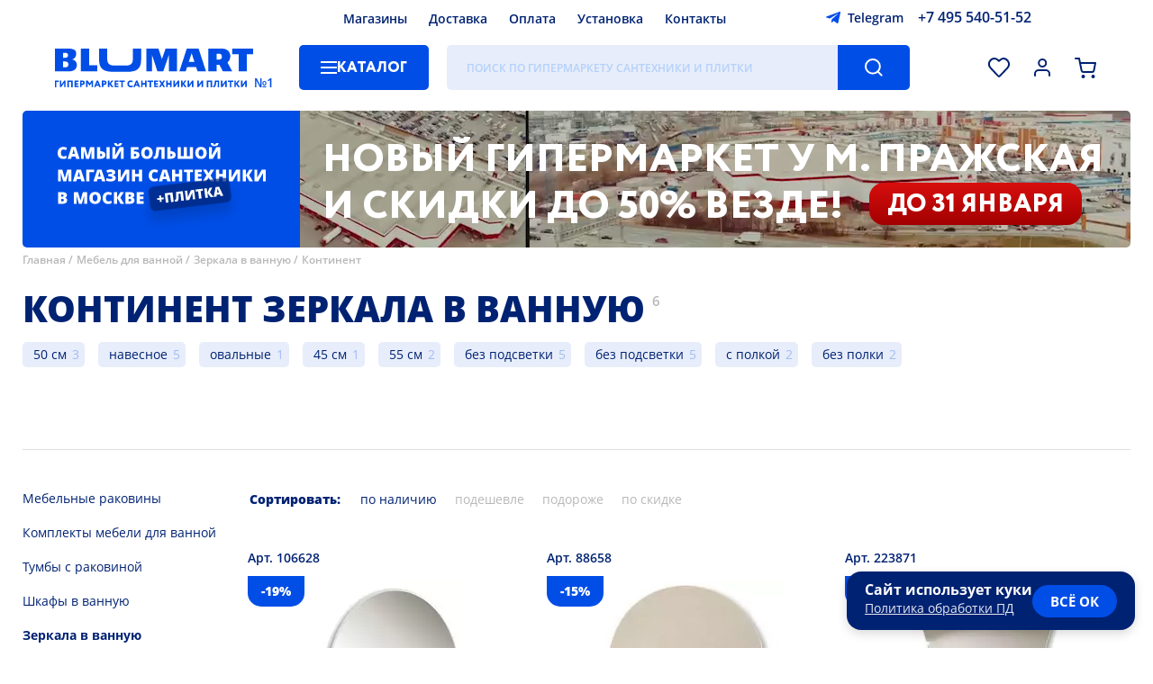

--- FILE ---
content_type: text/html; charset=UTF-8
request_url: https://www.blumart.ru/zerkala_v_vannuu/kontinent/
body_size: 29720
content:
<!DOCTYPE html><html lang="ru-ru" class="first">    <head>
  <meta name="viewport" content="width=device-width,initial-scale=1,user-scalable=no">
  <meta charset="utf-8">
  <title>ᐉ Континент зеркала в ванную навесное 45 см — Купить онлайн с доставкой в Москве | Магазин сантехники и плитки Блюмарт</title>
  <meta http-equiv="Content-Type" content="text/html; charset=utf-8">
  <meta http-equiv="pragma" content="no-cache">
  <meta http-equiv="imagetoolbar" content="no">
  <meta name="twitter:card" content="summary_large_image">
  <link rel="icon" href="/i/favicon.png" type="image/png" />
        <link rel="preload" href="/images/banners/poster-desktop-inner.webp" as="image" />
  
  <meta name="google-site-verification" content="QBFC7JZHlpwchlTE23ltUxFOkFdMrzpgusbzjqsvgbY">
      <meta name="description" content="➜ Купить Континент зеркала в ванную навесное 45 см по выгодной цене: от 640 ₽. ⭐ Для онлайн заказа доступно 6 товаров категории «Континент зеркала в ванную навесное 45 см». Высокое качество товаров. ✔ Скидки на установку с гарантией. ⭐ Подробная информация доступна на сайте «Блюмарт».">
        <link rel="canonical" href="https://www.blumart.ru/zerkala_v_vannuu/kontinent/" />
  
    
      
            <link rel="preload" as="fetch" href="/bundles/components.min.0776f2ab7e00a7e160e168e78ef52aad.json" crossorigin>
        <style type="text/css">bm-alphabet:not(:defined),bm-characteristics:not(:defined) bm-spoiler,bm-delivery-calculator:not([map]) ._map_container,bm-item-action:not(:defined),bm-manager-message:not(:defined),bm-select:not(:defined) bm-option,bm-window-vitrina:not(:defined){display:none}bm-attacher:first-of-type:not(:last-of-type){margin-top:-10px;display:block}bm-catalogue:not(:defined){position:relative;overflow:hidden}bm-catalogue[preloader] bm-catalogue-filters,bm-catalogue[preloader] bm-catalogue-items{opacity:.5;pointer-events:none}bm-catalogue[preloader]::before{position:fixed;z-index:50;left:0;width:100vw;height:100vh;top:0;background:rgba(255,255,255,.25) var(--preloader) center center no-repeat;background-size:28px;pointer-events:all;content:""}@media screen and (max-width:747px){bm-catalogue bm-catalogue-items{border-top:1px solid var(--color-separator-line)}bm-catalogue bm-item-cell{border:1px solid var(--color-separator-line);border-top:none;position:relative;overflow:hidden}bm-catalogue bm-item-cell:nth-child(2n){border-right:none;border-left:none}bm-catalogue bm-item-cell:nth-child(2n+1){border-left:none;padding-right:13px}bm-catalogue:not([bm-role=brands]) bm-item-cell:nth-child(2n){padding-left:0;padding-right:15px}bm-catalogue-filters:not(:defined){height:23px}}header bm-catalogue-menu:not(:defined){background:var(--background-button-default);width:150px;border-radius:5px}@media screen and (max-width:747px){header bm-catalogue-menu:not(:defined){background:var(--ico-burger-black) center center no-repeat;width:24px;height:30px}.-catalogue-menu-overlay>ul{padding-left:15px}}bm-catalogue-order:not(:defined){height:30px;padding:40px 0;opacity:0;pointer-events:none;overflow:hidden;display:flex;align-items:center}@media screen and (max-width:747px){bm-catalogue-order:not(:defined){overflow:visible;opacity:1;padding:15px 0}bm-catalogue-order:not(:defined) ul{display:none}bm-catalogue-order:not(:defined) .order-list .title{margin-left:-20px;font:var(--font-catalogue-tool);color:var(--color-default);padding:5px 25px 5px 10px;user-select:none;border:2px solid transparent;white-space:nowrap}bm-catalogue-order:not(:defined) .order-list .title::after{position:relative;display:inline-block;content:"";background:var(--ico-filter-expander) center center no-repeat;width:24px;height:24px;vertical-align:middle;transform:rotate(90deg)}}*{max-height:1000000px}bm-catalogue-selections{position:relative;font:var(--font-catalogue-selections);padding-bottom:20px;border-bottom:1px solid var(--color-separator-line)}bm-catalogue-selections ul{display:flex;align-items:flex-start;justify-content:flex-start;flex-wrap:wrap;height:76px;overflow:hidden;padding-inline-start:0;margin-block-start:0;margin-block-end:0}@media screen and (max-width:747px){bm-catalogue-selections ul{height:76px}}bm-catalogue-selections[expanded] ul{height:auto}bm-catalogue-selections ul li{margin:10px 15px 0 0;display:block;position:relative;background:var(--background-input-field);color:var(--color-default);border-radius:5px;text-decoration:none;padding:0;white-space:nowrap}bm-catalogue-selections ul li[selected]{background:var(--background-button-default);color:var(--color-button-default)}bm-catalogue-selections ul li::after{display:inline-block;position:relative;left:-36px;margin-right:-30px;content:attr(bm-count);color:var(--color-hover-link);opacity:.3;padding-left:4px;pointer-events:none}bm-catalogue-selections ul li a{display:inline-block;padding:0 38px 0 12px;text-decoration:none;color:inherit}bm-catalogue-selections ul li[selected] a:hover,bm-catalogue-selections ul li[selected]::after{opacity:.8;color:var(--color-button-default)}@media screen and (max-width:747px){bm-catalogue-selections:not(:defined) button{display:inline-block;border:0;order:100;background:var(--ico-catalogue-selections-more) right calc(50% + 6px) no-repeat;color:var(--color-hover-link);font:var(--font-catalogue-menu-subheader);padding:10px 20px 0 0;cursor:pointer}}bm-example:not(:defined){background:red}bm-characteristics:not(:defined){display:block;margin-bottom:20px}bm-characteristics>li,bm-characteristics>ul>li{display:block;width:100%;color:transparent;border-bottom:1px dashed var(--color-separator-line);padding:6px 0;font:var(--font-catalogue-menu-default);position:relative}bm-characteristics>li::before,bm-characteristics>ul>li::before{content:"";position:absolute;left:0;bottom:0;width:120px;height:75%;border-radius:5px;background:var(--color-disabled)}bm-characteristics>li:nth-child(odd)::before,bm-characteristics>ul>li:nth-child(odd)::before{width:220px}bm-characteristics>li::after,bm-characteristics>ul>li::after{content:"";position:absolute;right:0;bottom:0;width:220px;height:75%;border-radius:5px;background:var(--color-disabled)}bm-characteristics>li:nth-child(odd)::after,bm-characteristics>ul>li:nth-child(odd)::after{width:120px}.-page-banner ul.nav li{position:relative;width:12px;height:12px;border-radius:50%;background:var(--color-banner-text);box-shadow:0 2px 3px rgba(0,0,0,.15);margin:0 6px;opacity:.5;cursor:pointer}.-page-banner ul.nav li[bm-current]{opacity:1}@media screen and (max-width:1279px){.-page-banner ul.nav{left:40px}}@media screen and (max-width:747px){.-page-banner ul.nav{left:0;bottom:40px;width:100%;justify-content:center}bm-contacts-block:not(:defined)+a.-logo{width:calc(100vw - 218px)!important}}bm-container:not(:defined){display:block;padding:100px 0;background:var(--preloader) center center no-repeat;background-size:40px}bm-container:not(:defined)>*{display:none!important}bm-container:defined{display:contents}bm-delivery-calculator ._map_container{position:relative;height:280px;outline:1px solid var(--color-separator-line);margin:15px 0 0}bm-delivery-calculator div[slot=summary][preloader]{height:100px;background:var(--preloader) left top no-repeat;background-size:20px;display:block}bm-delivery-calculator div[slot=summary][preloader]>*,bm-warning a{visibility:hidden}@media screen and (max-width:1279px){.-page-banner ul.nav{left:40px}}@media screen and (max-width:747px){.-page-banner ul.nav{left:0;bottom:40px;width:100%;justify-content:center}}@media screen and (max-width:1279px){.-page-banner ul.nav{left:40px}}@media screen and (max-width:747px){.-page-banner ul.nav{left:0;bottom:40px;width:100%;justify-content:center}}.-page-banner ul.nav{position:absolute;left:60px;bottom:50px;display:flex}@media screen and (max-width:1279px){.-page-banner ul.nav{left:40px}}@media screen and (max-width:747px){.-page-banner ul.nav{left:0;bottom:40px;width:100%;justify-content:center}}bm-footer-menu-block ul li a{color:inherit}bm-gallery:not(:defined){position:relative;display:flex;align-items:stretch;justify-content:flex-start;margin-right:0!important}bm-gallery:not(:defined)>ul{height:460px;position:relative}bm-gallery li{width:78px;height:78px;margin-bottom:15px;border:1px solid var(--color-gallery-thumb);position:relative;cursor:pointer}bm-gallery li:last-of-type{margin-bottom:0}bm-gallery li:hover{border-color:var(--color-hover-link)}bm-gallery li[selected]{border-color:var(--color-default)}bm-gallery li img{position:absolute;left:0;top:0;width:100%;height:100%;object-fit:contain;filter:grayscale(1)}bm-gallery li[selected] img{filter:grayscale(0)}bm-gallery li[video]{background:var(--background-gallery-video) var(--ico-gallery-video) center center no-repeat}bm-catalogue-menu>ul,bm-gallery li[video]>*{display:none}bm-gallery li[videopreview]{background-color:#000;background-repeAT:no-repeat;background-position:50% 0;background-size:cover}bm-gallery li[videopreview] .play{display:block;position:absolute;width:32px;height:32px;top:25px;left:25px;background:url(/components/bm-gallery/play.png) no-repeat;background-size:cover}bm-gallery li[videopreview] iframe[src^="https://rutube"]+.play{background:url(/components/bm-gallery/play_rt.png) no-repeat}bm-gallery:not(:defined) .dummy{width:100%;height:var(--size-item-image-height);display:flex;justify-content:center;align-items:center;align-self:flex-start}bm-gallery:not(:defined) .dummy div{background:#f8f8ff;max-width:100%;max-height:100%}@media screen and (max-width:747px){bm-gallery:not(:defined) .dummy{max-height:100vw}}@media screen and (max-aspect-ratio:1/1){bm-gallery:not(:defined)>ul{display:none}}bm-item-cell:not(:defined){color:transparent;display:block;position:relative;height:100%;max-height:480px}bm-item-cell:not(:defined)>*{opacity:0;pointer-events:none;display:block;position:relative}bm-item-cell:not(:defined)>.image>*{width:200px;height:200px;position:relative;display:block}bm-item-cell:not(:defined)::after{content:"";position:absolute;left:0;top:0;width:100%;height:100%;background:#f8f8ff var(--cell-placeholder) center top no-repeat;background-size:cover;opacity:1}button[bm-type=expand-item]{background:var(--background-button-second) var(--ico-arrow-button) center center no-repeat;width:36px;height:36px;border-radius:50%;border:2px solid var(--background-button-default);box-shadow:0 3px 6px rgba(0,0,0,.2);cursor:pointer;display:none}bm-items-list-title:not(:defined),bm-items-roller:not(:defined) h3{text-align:center;font:var(--font-header-base);color:var(--color-default);text-transform:uppercase}bm-items-list-title:not(:defined){display:block}bm-items-list-title:not(:defined) a{color:inherit;text-decoration:none}bm-items-roller:not(:defined){position:relative;padding-bottom:50px;border-bottom:1px solid var(--color-separator-line);margin-bottom:40px;display:block}bm-items-roller:not(:defined)>h2{margin-top:40px;text-transform:uppercase}bm-items-roller:not(:defined)>h2,bm-items-roller:not(:defined)>h2 a{font:var(--font-header-inner);text-decoration:none;color:var(--color-default)}bm-items-roller:not(:defined) h3{width:100%;min-height:20px;margin-bottom:30px}bm-items-roller:not(:defined) h3 a,bm-items-roller:not(:defined) ul li a{text-decoration:none}bm-items-roller:not(:defined) ul{position:relative;display:flex;align-items:flex-start;justify-content:flex-start;width:100%;overflow:hidden;padding:0}bm-items-roller:not(:defined) ul img{object-fit:contain}bm-items-roller:not(:defined) ul img[bm-cut]{visibility:hidden}bm-items-roller:not(:defined) ul li{height:100%}bm-items-roller:not([bm-role=actions]):not([bm-role=gallery]):not(:defined) ul li{position:relative;width:20%;flex-shrink:0;text-align:center;display:block}bm-items-roller[bm-role=goods]:not(:defined)>ul{align-items:stretch}bm-items-roller[bm-role=goods]:not(:defined)>ul li{width:calc(20% - 20px)!important;padding:0 10px;height:auto;position:relative}bm-items-roller[bm-role=actions]:not(:defined)>ul li{width:calc(50% - 10px);margin-right:20px}bm-items-roller:not(:defined) ul li .title{font:var(--font-cat-title);color:var(--color-default);text-transform:uppercase;display:block;margin:0 2em}bm-items-roller[bm-role=actions]:not(:defined)>ul li .title{text-align:left;margin-left:0;padding-top:20px}bm-items-roller[bm-role=actions]:not(:defined)>ul li .title small{display:block;font:var(--font-date-interval);margin-top:.6em;text-transform:none}bm-items-roller:not([bm-role=actions]):not([bm-role=gallery]):not(:defined) ul li img{opacity:.5;position:relative;display:inline-block;width:75%;height:75%;min-width:60px;min-height:60px;max-width:256px;max-height:256px;border-radius:50%;aspect-ratio:1/1;object-fit:cover}bm-items-roller[bm-role=actions]:not(:defined)>ul li img{opacity:.5;position:relative;display:inline-block;max-width:100vw;max-height:315px;height:95%;width:100%;object-fit:cover;border-radius:5px}@media screen and (max-width:1279px){bm-items-roller:not([bm-role=actions]):not([bm-role=gallery]):not(:defined) ul li{width:33.3%}}@media screen and (max-width:747px){bm-items-roller:not(:defined){margin-bottom:30px;padding-bottom:30px}bm-items-roller:not(:defined) ul{margin:20px -15px 14px;align-items:stretch;width:calc(100% + 30px)}bm-items-roller:not([bm-role=actions]):not([bm-role=gallery]):not(:defined) ul li .title{margin:0 6px}bm-items-roller:not(:defined)>ul li img{height:auto}bm-items-roller:not([bm-role=actions]):not([bm-role=gallery]):not(:defined) ul{flex-wrap:wrap}bm-items-roller:not([bm-role=actions]):not([bm-role=gallery]):not(:defined) ul li{width:50%}bm-items-roller:not([bm-role=actions]):not([bm-role=gallery]):not(:defined) ul li a{width:50vw;height:50vw;margin:15px 0;display:block}}bm-page-banner[bm-role=main-page]:not(:defined){width:100%;height:580px;margin:15px 0 50px;border-radius:5px 5px 50px 50px;display:block;overflow:hidden;background:var(--background-banner-text)}bm-page-banner:not([bm-role=main-page]):not(:defined){height:152px;border-radius:5px;display:block;overflow:hidden;background:var(--background-banner-text)}@media screen and (max-width:747px){bm-page-banner[bm-role=main-page]:not(:defined){height:300px;border-radius:5px 5px 30px 30px;margin:0 0 40px}}bm-page-banner-slide:not(:defined),bm-page-banner-slide:not(:defined) video{position:absolute;left:0;top:0;width:100%;height:100%;object-fit:cover}bm-page-banner-slide:not(:defined) video{left:25%;width:75%}bm-page-banner-slide strong{position:absolute;left:0;top:0;width:100%;height:100%;background:url(/i/slogan-01.svg) center center no-repeat}bm-page-banner[bm-role=main-page] bm-page-banner-slide strong{background-size:85%;background-image:url(/i/slogan-02.svg);background-position:center 65%;background-repeat:no-repeat}bm-page-banner:not([bm-role=main-page]) bm-page-banner-slide strong{max-width:340px;background-size:75%;background-image:url(/i/slogan-01.svg);background-position:center 36px;background-repeat:no-repeat}bm-page-banner[bm-role=main-page] bm-page-banner-slide:not(:defined) video{left:50%;width:50%}bm-page-banner[bm-role=main-page] bm-page-banner-slide:not(:defined) strong{box-sizing:border-box;padding:0 40px 24px 65px;width:50%;font:var(--font-banner-default)}@media screen and (max-width:767px){bm-page-banner-slide:not(:defined) strong{box-sizing:border-box;width:max(27%,120px);background:var(--background-banner-text);padding:0 8px;z-index:10}bm-page-banner-slide:not(:defined) video{z-index:5}bm-page-banner[bm-role=main-page] bm-page-banner-slide:not(:defined) video{top:0;left:0;width:100%;height:50%}bm-page-banner[bm-role=main-page] bm-page-banner-slide:not(:defined) strong{left:0;top:50%;height:50%;width:100%;padding:10px 100px 10px 40px}bm-page-banner[bm-role=main-page] bm-page-banner-slide strong{background-size:75%;background-image:url(/i/slogan-01.svg);background-position:center 30px;background-repeat:no-repeat}bm-page-banner:not([bm-role=main-page]) bm-page-banner-slide strong{background-size:85%;background-image:url(/i/slogan-03.svg);background-position:center 20px;background-repeat:no-repeat}}bm-pages-list:not(:defined){opacity:0;pointer-events:none}.-region-selector{display:flex;align-items:center;justify-content:flex-start}.-region-selector span{display:block;background:url([data-uri]) left center no-repeat;padding-left:20px;font:var(--font-header-icon);cursor:pointer}bm-search-panel:not(:defined){opacity:0}header bm-search-panel:not(:defined){width:calc(100% - 646px);height:50px;background:var(--background-input-field);border-radius:5px;position:relative}header bm-search-panel:not(:defined)::after{content:"";position:absolute;right:0;top:0;width:80px;height:100%;border-top-right-radius:5px;border-bottom-right-radius:5px;background:var(--background-button-default) var(--ico-search-button) center center no-repeat}@media screen and (max-width:747px){header bm-search-panel:not(:defined){max-width:30px;height:40px;width:30px;order:2;margin:8px 0;background:var(--ico-search-button-dark) center center no-repeat;background-size:22px}header a.-logo{width:calc(100vw - 218px)}header bm-search-panel:not(:defined)::after{display:none}}bm-select:not(:defined){position:relative;display:inline-block}bm-select:not(:defined)::before{position:relative;display:block;border:2px solid var(--color-input-border);height:46px;font:var(--font-header-icon);padding:0 30px 0 20px;white-space:nowrap;overflow:hidden;text-overflow:ellipsis;display:flex;align-items:center;justify-content:flex-start;cursor:default;user-select:none;border-radius:5px;background:var(--background-default) var(--ico-sel-marker) calc(100% - 16px) center no-repeat;content:attr(caption)}bm-star:not(:defined){width:32px;height:32px;vertical-align:bottom;display:inline-block}bm-warning{position:sticky;top:0;margin:0 0 8px;background-color:var(--background-button-default);color:transparent;z-index:30010;width:calc(100% - 80px);padding:20px 60px 20px 20px;display:block}body.--mobile bm-warning{padding-top:10px;padding-bottom:10px;line-height:1.7em}bm-window-vitrina:not(:defined) *{display:none}:root{--font-family-default:"Open Sans","Rub-Arial",sans-serif;--font-default:normal 18px/24px var(--font-family-default);--font-header-icon:500 14px/22px var(--font-family-default);--font-footer-default:normal 18px/24px var(--font-family-default);--font-footer-menu:500 16px/26px var(--font-family-default);--font-footer-credits:500 10px/16px var(--font-family-default);--font-button-default:800 16px/50px var(--font-family-default);--font-button-alt:600 16px/50px var(--font-family-default);--font-button-install:400 28px/50px var(--font-family-default);--font-date-interval:500 16px/22px var(--font-family-default);--font-banner-default:800 50px/60px var(--font-family-default);--font-banner-inner:800 20px/25px var(--font-family-default);--font-sticker-default:800 20px/50px var(--font-family-default);--font-sticker-cell-default:800 14px/34px var(--font-family-default);--font-sticker-header-default:500 10px/14px var(--font-family-default);--font-header-base:800 40px/50px var(--font-family-default);--font-header-inner:800 20px/24px var(--font-family-default);--font-header-sup:500 15px/35px var(--font-family-default);--font-cat-title:800 20px/27px var(--font-family-default);--font-cat-title-info:400 20px/27px var(--font-family-default);--font-static-link-title:800 20px/27px var(--font-family-default);--font-presentation:800 30px/40px var(--font-family-default);--font-item-cell-default:500 14px/20px var(--font-family-default);--font-item-cell-price:800 20px/22px var(--font-family-default);--font-price-prefix:800 12px/18px var(--font-family-default);--font-item-page-price:800 35px/40px var(--font-family-default);--font-item-action:800 14px/20px var(--font-family-default);--font-complect-price:800 18px/20px var(--font-family-default);--font-catalogue-menu-default:500 14px/18px var(--font-family-default);--font-catalogue-menu-normal:400 14px/18px var(--font-family-default);--font-catalogue-menu-header:700 20px/26px var(--font-family-default);--font-catalogue-menu-subheader:800 14px/18px var(--font-family-default);--font-catalogue-selections:normal 14px/28px var(--font-family-default);--font-breadscrumbs:500 12px/18px var(--font-family-default);--font-filters-header:800 14px/18px var(--font-family-default);--font-filters-options:normal 14px/18px var(--font-family-default);--font-texts:normal 16px/23px var(--font-family-default);--font-input:normal 16px/40px var(--font-family-default);--font-size-header-phone:16px;--font-size-header-search:16px;--font-search-results-header:600 15px/17px var(--font-family-default);--font-search-results-items:400 15px/17px var(--font-family-default);--font-catalogue-tool:800 14px/20px var(--font-family-default);--font-catalogue-order:400 14px/20px var(--font-family-default);--font-page-number:800 14px/36px var(--font-family-default);--font-bm-info:normal 14px/18px var(--font-family-default);--font-item-delivery-info:500 12px/15px var(--font-family-default);--font-item-delivery-info-shop:600 13px/15px var(--font-family-default);--font-item-delivery-info-shop-dealer:500 13px/15px var(--font-family-default);--font-item-delivery-count:400 13px/16px var(--font-family-default);--font-contacts-desc:400 26px/40px var(--font-family-default);--font-alphabet-table:800 20px/44px var(--font-family-default);--font-alphabet-item:400 16px/34px var(--font-family-default);--font-item-info:normal 14px/20px var(--font-family-default);--font-modal-default:normal 14px/20px var(--font-family-default);--font-modal-header:800 20px/30px var(--font-family-default);--font-modal-header-basket:800 40px/50px var(--font-family-default);--font-select-default:500 12px/15px var(--font-family-default);--font-select-header:800 12px/15px var(--font-family-default);--font-tabs-title:800 16px/24px var(--font-family-default);--font-form-title:500 14px/18px var(--font-family-default);--font-form-subtitle:normal 14px/18px var(--font-family-default);--font-checkbox-block:500 16px/26px var(--font-family-default);--font-calendar-month:800 17px/30px var(--font-family-default);--font-calendar-day:500 normal 13px/40px var(--font-family-default);--font-shop-title:700 16px/20px var(--font-family-default);--font-shop-address:600 14px/20px var(--font-family-default);--font-giraffe:500 18px/22px var(--font-family-default);--background-overlay:rgba(0,0,0,.25);--background-filter:blur(5px);--background-default:#ffffff;--background-button-default:#004EE6;--background-button-second:#AECAFF;--background-button-third:#e7edfb;--background-footer-default:#004EE6;--background-input-field:#E7EDFA;--background-banner-text:#004EE6;--background-sticker-new:#002273;--background-sticker-outlet:#FF9900;--background-selection-default:#004ee6;--background-modal:#ffffff;--color-default:#002273;--color-hard:#000000;--color-disabled:#e7edfa;--color-footer-default:#ffffff;--color-button-default:#ffffff;--color-note-sticker:#004EE6;--color-input-placeholder:rgba(61,143,255,.3);--color-input-border:#dfdfdf;--color-input-border-focus:#004EE6;--color-banner-text:#ffffff;--color-item-cell-price:#004EE6;--color-item-cell-price-discounted:#002273;--color-item-cell-delivery:#00a651;--color-item-cell-available:#00a651;--color-separator-line:#DFDFDF;--color-blocks-border:#82ADFF;--color-hover-link:#004EE6;--color-breadscrumbs:#B8B8B8;--color-item-disabled:#B8B8B8;--color-header-sup:#B8B8B8;--color-selection-default:#ffffff;--color-second-links:#B8B8B8;--color-modal:#002273;--color-error:#F45334;--color-warning:#e04040;--color-warning-soft:#f9e4f3;--color-ok:#207020;--color-disabled-direct:#c6d9ff;--color-info-window:#e7edfa;--color-texts-grey:#a0a0a0;--color-outlet-link-bg:#e6edfc;--color-outlet-link:#004EE6;--background-outlet-reason:rgb(230, 230, 230);--background-tooltip:#004EE6;--color-balloon-hint:#ffffff;--background-select-list:#ffffff;--color-select-list:#002273;--background-select-hover:#e7edfa;--color-select-selected:#004EE6;--color-gallery-thumb:#dfdfdf;--background-gallery-video:rgba(0,0,0,.2);--background-file-hover:#f8f8ff;--background-file-accepted:#f8FFf8;--background-file-not-accepted:#dfd8d8;--color-file-accepted:#207020;--color-file-not-accepted:#b02020;--color-yellow:#faed38;--duration-scroll:.3s;--duration-banner-slide:1s;--duration-menu:.2s;--duration-expand:.2s;--size-item-image-height:640px;--preloader:url(/i/preloader.png);--sel-filter-padding:5px 0 5px 30px}@media screen and (max-width:1439px){:root{--font-default:normal 16px/24px var(--font-family-default);--font-button-default:800 14px/50px var(--font-family-default);--font-size-header-search:12px;--size-item-image-height:520px}}@media screen and (max-width:1279px){:root{--font-default:normal 14px/24px var(--font-family-default);--font-footer-default:normal 14px/24px var(--font-family-default);--font-footer-menu:500 14px/24px var(--font-family-default);--font-banner-default:800 30px/35px var(--font-family-default);--font-banner-inner:800 16px/22px var(--font-family-default);--font-header-base:800 30px/40px var(--font-family-default);--font-cat-title:800 16px/22px var(--font-family-default);--font-date-interval:500 14px/16px var(--font-family-default);--font-sticker-default:800 15px/40px var(--font-family-default);--font-presentation:800 25px/35px var(--font-family-default);--font-static-link-title:800 16px/20px var(--font-family-default);--font-contacts-desc:400 24px/30px var(--font-family-default);--size-item-image-height:440px}}@media screen and (max-width:747px){:root{--font-banner-default:800 20px/23px var(--font-family-default);--font-banner-inner:800 12px/15px var(--font-family-default);--font-header-base:800 20px/26px var(--font-family-default);--font-footer-default:500 20px/26px var(--font-family-default);--font-footer-menu:500 13px/26px var(--font-family-default);--font-footer-credits:500 13px/18px var(--font-family-default);--font-cat-title:800 13px/15px var(--font-family-default);--font-sticker-default:800 12px/32px var(--font-family-default);--font-date-interval:500 13px/15px var(--font-family-default);--font-presentation:800 16px/22px var(--font-family-default);--font-item-cell-default:500 13px/18px var(--font-family-default);--font-catalogue-tool:800 14px/18px var(--font-family-default);--font-texts:normal 14px/20px var(--font-family-default);--font-alphabet-table:800 30px/44px var(--font-family-default);--font-alphabet-item:400 15px/28px var(--font-family-default);--font-modal-header:800 14px/20px var(--font-family-default);--font-modal-header-basket:800 20px/40px var(--font-family-default);--font-item-page-price:800 26px/30px var(--font-family-default);--font-shop-title:600 14px/16px var(--font-family-default);--font-shop-address:600 12px/16px var(--font-family-default);--font-bm-info:normal 12px/16px var(--font-family-default);--font-contacts-desc:400 16px/20px var(--font-family-default);--sel-filter-padding:10px 0 10px 30px}}:root body[simple-mode]{--background-filter:none;--background-overlay:rgba(0,0,0,.75)}@font-face{font-family:'Open Sans';src:url(https://www.blumart.ru/fonts/OpenSans-Regular.eot);src:local('Open Sans Regular'),local('OpenSans-Regular'),url(https://www.blumart.ru/fonts/OpenSans-Regular.woff2) format('woff2');font-weight:400;font-style:normal;font-display:swap}@font-face{font-family:'Open Sans';src:url(https://www.blumart.ru/fonts/OpenSans-ExtraBold.eot);src:local('Open Sans ExtraBold'),local('OpenSans-ExtraBold'),url(https://www.blumart.ru/fonts/OpenSans-ExtraBold.woff2) format('woff2');font-weight:800;font-style:normal;font-display:swap}body,html{overflow:hidden;overflow-y:auto}body{margin:0;max-width:100vw;overflow-y:visible;font:var(--font-default)}body:not(.cabinet) header{max-width:1360px;margin:0 auto;padding:0 60px;display:flex;flex-wrap:wrap;align-items:center;justify-content:flex-start;position:sticky;top:-42px;z-index:100}body.login main{visibility:hidden!important}header>*{height:26px;margin:8px 0}header bm-region-selector{width:calc(45% - 260px);margin-right:10px}header .-main-menu{width:calc(48.5% - 40px)}header .-main-menu ul{display:flex;align-items:center;justify-content:center;height:100%}header .-main-menu ul li{margin:0 12px}header bm-contacts-block{width:280px;margin-left:10px}header .-logo{width:222px;height:44px;margin-right:50px;margin-top:0;margin-bottom:0}header bm-catalogue-menu{margin-right:20px}header bm-search-panel{width:calc(100% - 646px);height:50px}header .-complect-panel,header .-tools-icons{height:50px;display:flex;align-items:center;justify-content:flex-end}header .-tools-icons{flex-grow:1}header .-tools-icons button{width:30px;height:30px;margin-left:18px}header .-tools-icons button[bm-role=activity]{width:40px}bm-catalogue .bm-catalogue-items ul[direct].-mob,bm-catalogue[full-filters] .bm-catalogue-items,bm-catalogue[full-filters] bm-catalogue-order,bm-catalogue[full-filters] bm-catalogue-selections,header .-tools-icons button[bm-role=callback]{display:none}body.fav_empty header .-tools-icons button[bm-role=favorites]::after{content:none}header .-tools-icons button[bm-role=comparison]{display:none!important}header .-complect-panel{position:relative;width:100%;margin-bottom:0}header .-complect-panel button{border-top-left-radius:0;border-bottom-left-radius:0;margin-left:30px}main{max-width:min(1360px,calc(100vw - 30px));margin:0 auto}main.padded{padding-top:40px}bm-page-banner{width:100%;height:580px;margin:15px 0 35px;position:relative;display:block}bm-page-banner,bm-page-banner[bm-role=main-page] bm-page-banner-slide{border-radius:5px 5px 50px 50px}bm-page-banner:not([bm-role]){height:152px;border-radius:5px;z-index:60}bm-page-banner-slide{position:absolute;left:0;top:0;width:100%;height:100%;display:flex;align-items:stretch;justify-content:flex-start}.-items-roller{position:relative}main>bm-video-player[main]{display:block;width:100%}.main-video-presentation{position:relative;display:flex;height:480px;align-items:center;justify-content:center;border-radius:12px}.breadscrumbs,main>.h1_wrap{position:relative;align-items:flex-start;justify-content:flex-start}main>.h1_wrap{font:var(--font-header-base);color:var(--color-default);padding:30px 0;text-transform:uppercase;display:inline-flex;display:inline}main>.h1_wrap::before{content:"";display:block;position:relative;height:20px}main>.h1_wrap h1{display:inline;font-size:inherit;font-weight:inherit}main>.h1_wrap+sup{position:relative;font:var(--font-header-sup);color:var(--color-header-sup);padding-left:8px;display:inline;top:-18px;vertical-align:baseline}footer>.-footer-wrapper{max-width:1360px;margin:60px auto 0}.breadscrumbs{margin-top:-30px;margin-bottom:0;display:flex;font:var(--font-breadscrumbs);color:var(--color-breadscrumbs);flex-wrap:wrap;z-index:1;padding-left:0;list-style-type:none}.breadscrumbs li:not(:last-child)::after{content:" /";padding-right:4px}.breadscrumbs a{color:inherit;text-decoration:none}bm-catalogue:not([bm-role=brands]){display:grid;grid-template-columns:250px 1fr;grid-template-rows:auto auto 1fr}bm-catalogue[no-selections]:not([bm-role=brands]){grid-template-rows:auto 1fr}bm-catalogue[full-filters]:not([bm-role=brands]){grid-template-columns:1fr;grid-template-rows:1fr}bm-catalogue bm-catalogue-selections{grid-column:span 2}bm-catalogue .left-panel,bm-catalogue>bm-catalogue-filters{padding-top:40px;grid-row:span 2;padding-bottom:30px}bm-catalogue bm-catalogue-order{height:30px;padding:40px 0}bm-catalogue .bm-catalogue-items{display:block}bm-catalogue bm-catalogue-items{display:grid;grid-gap:20px;position:relative}bm-catalogue .col-3 bm-catalogue-items{grid-template-columns:repeat(3,1fr)}bm-catalogue .col-4 bm-catalogue-items{grid-template-columns:repeat(4,1fr)}bm-catalogue bm-catalogue-items div.separator{position:relative;left:0;border-top:1px solid var(--color-separator-line);grid-column-start:1;grid-column:1/5;height:20px;margin-top:1em}bm-catalogue bm-catalogue-items div.separator::after{position:absolute;left:auto;right:auto;white-space:nowrap;content:"Страница " attr(data-page);background:var(--background-default);color:var(--color-separator-line);font-size:.75em;top:-1em;padding-right:20px}bm-catalogue .left-panel>ul{position:relative;display:inline-block;margin-bottom:20px;padding-bottom:20px;border-bottom:1px solid var(--color-separator-line)}bm-catalogue .left-panel>ul li{font:var(--font-filters-options)}bm-catalogue .left-panel>ul li a{text-decoration:none;padding:10px 0;display:inline-block;color:var(--color-default)}bm-catalogue[bm-role=brands] .bm-catalogue-items{margin-bottom:40px;padding-bottom:20px;border-bottom:1px solid var(--color-separator-line)}.item-page[bm-type=tiles]~bm-catalogue[bm-role=brands] .bm-catalogue-items{border-bottom:none}.brands-table,bm-catalogue[bm-role=brands] bm-catalogue-items{display:grid;grid-template-columns:repeat(5,1fr);grid-gap:20px}bm-catalogue[bm-role=brands] bm-catalogue-items div.separator{grid-column:1/6}.brands-table{grid-template-columns:repeat(4,1fr)}.brands-table li:nth-child(9){display:none}@media screen and (max-width:1439px){footer>.-footer-wrapper,header,main{padding:0 25px}.main-video-presentation{height:450px}.brands-table,bm-catalogue .col-3 bm-catalogue-items,bm-catalogue .col-4 bm-catalogue-items,bm-catalogue bm-catalogue-items{grid-template-columns:repeat(3,1fr);grid-gap:15px}bm-catalogue bm-catalogue-items div.separator{grid-column:1/4}bm-catalogue[bm-role=brands] bm-catalogue-items{grid-template-columns:repeat(4,1fr);grid-gap:15px}bm-catalogue[bm-role=brands] bm-catalogue-items div.separator{grid-column:1/5}.brands-table{display:grid;grid-gap:20px}.brands-table li:nth-child(9){display:flex}}@media screen and (max-width:1279px){header,main{padding:0 25px}header bm-region-selector{width:calc(35% - 160px)}header .-main-menu{width:65%}header bm-catalogue-menu{order:30;margin-left:20px}header bm-contacts-block{width:140px}header bm-search-panel{height:40px;width:calc(100% - 446px)}bm-page-banner{height:440px}.main-video-presentation{height:350px}.brands-table,bm-catalogue .col-3 bm-catalogue-items,bm-catalogue .col-4 bm-catalogue-items,bm-catalogue bm-catalogue-items{grid-template-columns:repeat(2,1fr);grid-gap:15px}bm-catalogue bm-catalogue-items div.separator{grid-column:1/3}bm-catalogue[bm-role=brands] bm-catalogue-items{grid-template-columns:repeat(3,1fr)}bm-catalogue[bm-role=brands] bm-catalogue-items div.separator{grid-column:1/4}.brands-table{display:grid;grid-gap:20px}.brands-table li:nth-child(9){display:none}}@media screen and (max-width:747px){body:not(.cabinet) header{top:0;flex-wrap:nowrap}main.padded{padding-top:50px}body:not(.cabinet) header,footer>.-footer-wrapper,main{padding:0 10px}header .-tools-icons button,header bm-catalogue-menu{width:24px;height:24px;margin-left:16px}header .-tools-icons{width:auto;height:30px;order:10;flex-grow:0;margin:0}header bm-search-panel{order:2;width:30px;position:relative}bm-page-banner{height:300px;margin:0 0 40px}bm-page-banner,bm-page-banner[bm-role=main-page] bm-page-banner-slide{border-radius:5px 5px 30px 30px}.main-video-presentation{height:200px}header .-main-menu,header bm-contacts-block,header bm-region-selector{display:none}bm-catalogue,bm-catalogue:not([bm-role=brands]){grid-template-columns:130px 1fr}bm-catalogue-selections{border-bottom:none}bm-catalogue .left-panel,bm-catalogue>bm-catalogue-filters{grid-row:span 1;grid-column:span 1}main>.h1_wrap{padding:10px 0}main>.h1_wrap+sup{padding-left:8px;display:inline-block;top:-.6em;font-size:.8em}bm-catalogue .left-panel{display:flex;flex-direction:column;padding-top:0;padding-bottom:0}bm-catalogue .left-panel>ul{order:5;border-bottom:none;border-top:1px solid var(--color-separator-line);padding-bottom:0;margin-top:-5px;padding-top:15px;display:flex;width:calc(100vw - 30px);flex-wrap:wrap;padding-inline-start:0;margin-block-start:0;margin-block-end:0}bm-catalogue .left-panel>ul:not(.bottom){width:calc(100vw - 20px);white-space:nowrap;margin-bottom:0;padding-bottom:20px}bm-catalogue .left-panel>ul:not(.bottom),bm-catalogue .left-panel>ul:not(.bottom)>.direct-wrap{display:block;overflow-x:auto;position:relative}bm-catalogue .left-panel>ul li,ol[direct] li{margin-right:20px}bm-catalogue .left-panel>ul li a{padding:5px 0}bm-catalogue .left-panel>ul:not(.bottom) li{display:inline-block}bm-catalogue .left-panel>ul:not(.bottom) li.line-breaker{display:inline}bm-catalogue .left-panel>ul:not(.bottom) li.line-breaker::before{content:'\A';white-space:pre}bm-catalogue .left-panel>ul.bottom{display:none}bm-catalogue .bm-catalogue-items{grid-column:span 2}bm-catalogue .bm-catalogue-items ul[direct].-mob{display:block;display:flex;align-items:flex-start;justify-content:flex-start;flex-wrap:wrap}bm-catalogue bm-catalogue-items div.separator,bm-catalogue[bm-role=brands] bm-catalogue-items div.separator{grid-column:1/3}bm-catalogue bm-catalogue-items div.separator::after{padding-left:10px;top:-1.2em}bm-catalogue bm-catalogue-items{grid-gap:0;margin:0 -15px;width:100vw;overflow-x:hidden}bm-catalogue bm-catalogue-items bm-item-cell{padding:0 10px}.catalogue-info h2{margin-bottom:20px}bm-catalogue bm-catalogue-filters,bm-catalogue bm-catalogue-order{padding:15px 0}button.-full-expander{font:var(--font-catalogue-tool);white-space:nowrap;color:var(--color-default);background:var(--ico-filters) right center no-repeat;text-transform:none;padding:0 30px 0 0;margin-top:5px;border:0}button.-full-expander::before{content:"Фильтры"}.brands-table,bm-catalogue[bm-role=brands] bm-catalogue-items{grid-template-columns:repeat(2,1fr);grid-gap:0}.brands-table{display:grid;grid-gap:10px}.brands-table li{max-height:40vw;position:relative}.brands-table li:nth-child(n+8){display:none}.brands-table li a img{max-width:calc(100% - 15px);object-fit:contain}.brands-table li a{position:relative;display:flex;align-items:center;justify-content:center;width:calc(100% - 50px);height:calc(25vw);padding:20px}.brands-table li:nth-child(9){display:flex}bm-catalogue .bm-catalogue-items ul[direct].-mob li{padding-right:20px}bm-catalogue .bm-catalogue-items ul[direct].-mob li>a{text-decoration:none}}@media screen and (width:480px) and (max-height:960px){bm-page-banner{height:380px}}@media screen and (max-width:747px) and (min-width:480px){bm-page-banner{height:400px}}</style>

          <link rel="stylesheet" href="https://cdn.jsdelivr.net/gh/lipis/flag-icons@7.0.0/css/flag-icons.min.css">
  

<link rel="preload" href="/fonts/OpenSans-ExtraBold.woff2" as="font" type="font/woff2" crossorigin>

<link rel="preload" href="/fonts/OpenSans-Regular.woff2" as="font" type="font/woff2" crossorigin>


  <link rel="preload" href="/bundles/common.min.a78ddded3493c1fa466418694b3c3d84.css" as="style" crossorigin>

<script type="tetx/javascript">
window.acquiring = 'alfabank';
</script>

 
      <script type="text/javascript">
    dataLayer = [];
    </script>
  
<meta name="google-site-verification" content="QQjgwX-dh3vrXPMT_fudmp8HmA1J4IbTezXR6eo-LSg" />



<!-- Yandex.Metrika -->
<script type="text/javascript" >
(function(m,e,t,r,i,k,a){m[i]=m[i]||function(){(m[i].a=m[i].a||[]).push(arguments)}; m[i].l=1*new Date();k=e.createElement(t),a=e.getElementsByTagName(t)[0],k.async=1,k.src=r,a.parentNode.insertBefore(k,a)}) (window, document, "script", "https://mc.yandex.ru/metrika/tag.js", "ym");
ym(45359406, "init", { clickmap:true, trackLinks:true, accurateTrackBounce:true, webvisor:true, trackHash:true, ecommerce:"dataLayer" });</script> 
<!-- /Yandex.Metrika counter -->


  


<script type="application/ld+json">
{ "@context" : "https://schema.org",
  "@type" : "LocalBusiness",
  "priceRange" : "$",
  "name":  "Самый большой магазин сантехники в Москве",
  "logo" : "https://www.blumart.ru/images/logo.png",
  "telephone" : "+7 495 540-51-52",
  "email" : "marketing@blumart.ru",
  "url" : "https://www.blumart.ru/",
  "address" : {
    "@type" : "PostalAddress",
    "addressCountry": "Россия",
    "streetAddress" : "Москва, 14 км МКАД, дом 10",
    "addressLocality" : "Москва",
    "postalCode": "109429"
  },
  "openingHoursSpecification" :{
    "@type" : "OpeningHoursSpecification",
    "opens" : "T09:00",
    "closes" : "T20:00"
  }
}
</script>


<script type="application/ld+json">
{"@context":"https://schema.org","@type":"BreadcrumbList","itemListElement":[{"@type":"ListItem","position":1,"name":"Главная","item":"https://www.blumart.ru/"},{"@type":"ListItem","position":2,"name":"Мебель для ванной","item":"https://www.blumart.ru/mebel_dlya_vannoy/"},{"@type":"ListItem","position":3,"name":"Зеркала в ванную","item":"https://www.blumart.ru/zerkala_v_vannuu/"},{"@type":"ListItem","position":4,"name":"Континент","item":"https://www.blumart.ru/zerkala_v_vannuu/kontinent/"}]}
</script>



  <script type="application/ld+json">{"@context":"http://schema.org","@type":"Product","name":"Континент зеркала в ванную","offers":{"@type":"AggregateOffer","lowPrice":640,"highPrice":2194,"offerCount":6,"priceCurrency":"RUB","availability":"in_stock"},"aggregateRating":{"@type":"AggregateRating","ratingValue":5,"reviewCount":117},"review":{"@type":"Review","reviewRating":{"@type":"Rating","ratingValue":5,"bestRating":5},"author":{"@type":"Person","name":"Клиент"}}}</script>
  
  </head>
<body  class=" calls-closed msk fr-call xl-call fav_empty " data-uid='zerkala_v_vannuu' data-store-work="1" data-is-mobile="0" data-manager-mode="0"><div id="ga-ecommerce-data" data-page-type="category"></div><header style="visibility: hidden;"><bm-region-selector value="Москва"></bm-region-selector><div class="-main-menu"><ul><li><a href="/contacts/">Магазины</a></li><li><a href="/delivery/">Доставка</a></li><li><a href="/payments/">Оплата</a></li><li><a href="/install/">Установка</a></li><li><a href="/contacts/">Контакты</a></li></ul></div><bm-contacts-block wa="+79067124961" te="+79067124961"><a href="tel:+74955405152">+7 495 540-51-52</a></bm-contacts-block><a href="/" class="-logo" aria-label="Главная страница"></a><div class="catalogue-menu" id="catalogue-menu" data-default-menu-id="2"><button class="catalogue-menu__button" type="button" aria-expanded="false" aria-controls="catalogue-menu-dropdown"><span class="catalogue-menu__button-icon"><span class="catalogue-menu__button-icon-middle"></span></span><span class="catalogue-menu__button-text">Каталог</span></button><div class="catalogue-menu__dropdown" id="catalogue-menu-dropdown"><div class="catalogue-menu__overlay"></div><div class="catalogue-menu__container"><nav class="catalogue-menu__level1"><ul class="catalogue-menu__level1-list"><li class="catalogue-menu__level1-item catalogue-menu__level1-item--brands"data-menu-id="1"data-has-children="true"data-brands="true"><a href="/brands/"class="catalogue-menu__level1-link"><span class="catalogue-menu__level1-text">Все бренды</span><span class="catalogue-menu__level1-arrow"></span></a></li><li class="catalogue-menu__level1-item"data-menu-id="2"data-has-children="true"><a href="#"class="catalogue-menu__level1-link"><span class="catalogue-menu__level1-text">Сантехника</span><span class="catalogue-menu__level1-arrow"></span></a></li><li class="catalogue-menu__level1-item"data-menu-id="3"data-has-children="true"><a href="/mebel_dlya_vannoy/"class="catalogue-menu__level1-link"><span class="catalogue-menu__level1-text">Мебель для ванной</span><span class="catalogue-menu__level1-arrow"></span></a></li><li class="catalogue-menu__level1-item"data-menu-id="4"data-has-children="true"><a href="/plitka/"class="catalogue-menu__level1-link"><span class="catalogue-menu__level1-text">Плитка</span><span class="catalogue-menu__level1-arrow"></span></a></li><li class="catalogue-menu__level1-item"data-menu-id="5"data-has-children="true"><a href="/napolnie_pokritia/"class="catalogue-menu__level1-link"><span class="catalogue-menu__level1-text">Полы</span><span class="catalogue-menu__level1-arrow"></span></a></li><li class="catalogue-menu__level1-item"data-menu-id="6"data-has-children="true"><a href="/svet/"class="catalogue-menu__level1-link"><span class="catalogue-menu__level1-text">Свет</span><span class="catalogue-menu__level1-arrow"></span></a></li><li class="catalogue-menu__level1-item"data-menu-id="7"data-has-children="true"><a href="/aksessuari/"class="catalogue-menu__level1-link"><span class="catalogue-menu__level1-text">Аксессуары</span><span class="catalogue-menu__level1-arrow"></span></a></li><li class="catalogue-menu__level1-item catalogue-menu__level1-item--discount"data-menu-id="8"><a href="/outlet/"class="catalogue-menu__level1-link"><span class="catalogue-menu__level1-text">Outlet</span></a></li><li class="catalogue-menu__level1-item" data-role="contacts"><a href="/contacts/" class="catalogue-menu__level1-link"><span class="catalogue-menu__level1-text">2 гипермаркета</span></a></li><li class="catalogue-menu__level1-item" data-role="login"><a href="#" class="catalogue-menu__level1-link" data-action="login"><span class="catalogue-menu__level1-text">Войти с паролем</span></a></li></ul></nav><div class="catalogue-menu__level2-wrapper"><div class="catalogue-menu__level2-panel catalogue-menu__level2-panel--brands"data-parent-id="1"data-brands-panel="true"><div class="catalogue-menu__brands-alphabet"><div class="catalogue-menu__brands-alphabet-row" data-row="latin"><button type="button"class="catalogue-menu__brands-alphabet-btn is-active"data-letter="A"data-action="select-letter">A</button><button type="button"class="catalogue-menu__brands-alphabet-btn"data-letter="B"data-action="select-letter">B</button><button type="button"class="catalogue-menu__brands-alphabet-btn"data-letter="C"data-action="select-letter">C</button><button type="button"class="catalogue-menu__brands-alphabet-btn"data-letter="D"data-action="select-letter">D</button><button type="button"class="catalogue-menu__brands-alphabet-btn"data-letter="E"data-action="select-letter">E</button><button type="button"class="catalogue-menu__brands-alphabet-btn"data-letter="F"data-action="select-letter">F</button><button type="button"class="catalogue-menu__brands-alphabet-btn"data-letter="G"data-action="select-letter">G</button><button type="button"class="catalogue-menu__brands-alphabet-btn"data-letter="H"data-action="select-letter">H</button><button type="button"class="catalogue-menu__brands-alphabet-btn"data-letter="I"data-action="select-letter">I</button><button type="button"class="catalogue-menu__brands-alphabet-btn"data-letter="J"data-action="select-letter">J</button><button type="button"class="catalogue-menu__brands-alphabet-btn"data-letter="K"data-action="select-letter">K</button><button type="button"class="catalogue-menu__brands-alphabet-btn"data-letter="L"data-action="select-letter">L</button><button type="button"class="catalogue-menu__brands-alphabet-btn"data-letter="M"data-action="select-letter">M</button><button type="button"class="catalogue-menu__brands-alphabet-btn"data-letter="N"data-action="select-letter">N</button><button type="button"class="catalogue-menu__brands-alphabet-btn"data-letter="O"data-action="select-letter">O</button><button type="button"class="catalogue-menu__brands-alphabet-btn"data-letter="P"data-action="select-letter">P</button><button type="button"class="catalogue-menu__brands-alphabet-btn"data-letter="Q"data-action="select-letter">Q</button><button type="button"class="catalogue-menu__brands-alphabet-btn"data-letter="R"data-action="select-letter">R</button><button type="button"class="catalogue-menu__brands-alphabet-btn"data-letter="S"data-action="select-letter">S</button><button type="button"class="catalogue-menu__brands-alphabet-btn"data-letter="T"data-action="select-letter">T</button><button type="button"class="catalogue-menu__brands-alphabet-btn"data-letter="U"data-action="select-letter">U</button><button type="button"class="catalogue-menu__brands-alphabet-btn"data-letter="V"data-action="select-letter">V</button><button type="button"class="catalogue-menu__brands-alphabet-btn"data-letter="W"data-action="select-letter">W</button><button type="button"class="catalogue-menu__brands-alphabet-btn"data-letter="Z"data-action="select-letter">Z</button></div><div class="catalogue-menu__brands-alphabet-row" data-row="cyrillic"><button type="button"class="catalogue-menu__brands-alphabet-btn"data-letter="&#1040;"data-action="select-letter">А</button><button type="button"class="catalogue-menu__brands-alphabet-btn"data-letter="&#1043;"data-action="select-letter">Г</button><button type="button"class="catalogue-menu__brands-alphabet-btn"data-letter="&#1044;"data-action="select-letter">Д</button><button type="button"class="catalogue-menu__brands-alphabet-btn"data-letter="&#1047;"data-action="select-letter">З</button><button type="button"class="catalogue-menu__brands-alphabet-btn"data-letter="&#1050;"data-action="select-letter">К</button><button type="button"class="catalogue-menu__brands-alphabet-btn"data-letter="&#1051;"data-action="select-letter">Л</button><button type="button"class="catalogue-menu__brands-alphabet-btn"data-letter="&#1052;"data-action="select-letter">М</button><button type="button"class="catalogue-menu__brands-alphabet-btn"data-letter="&#1053;"data-action="select-letter">Н</button><button type="button"class="catalogue-menu__brands-alphabet-btn"data-letter="&#1054;"data-action="select-letter">О</button><button type="button"class="catalogue-menu__brands-alphabet-btn"data-letter="&#1056;"data-action="select-letter">Р</button><button type="button"class="catalogue-menu__brands-alphabet-btn"data-letter="&#1057;"data-action="select-letter">С</button><button type="button"class="catalogue-menu__brands-alphabet-btn"data-letter="&#1058;"data-action="select-letter">Т</button><button type="button"class="catalogue-menu__brands-alphabet-btn"data-letter="&#1059;"data-action="select-letter">У</button><button type="button"class="catalogue-menu__brands-alphabet-btn"data-letter="&#1060;"data-action="select-letter">Ф</button><button type="button"class="catalogue-menu__brands-alphabet-btn"data-letter="&#1062;"data-action="select-letter">Ц</button><button type="button"class="catalogue-menu__brands-alphabet-btn"data-letter="&#1064;"data-action="select-letter">Ш</button><button type="button"class="catalogue-menu__brands-alphabet-btn"data-letter="&#1069;"data-action="select-letter">Э</button></div><div class="catalogue-menu__brands-alphabet-row" data-row="numeric"><button type="button"class="catalogue-menu__brands-alphabet-btn"data-letter="0-9"data-action="select-letter">0-9</button></div></div><div class="catalogue-menu__brands-content"><div class="catalogue-menu__brands-section is-active"data-letter="A"><div class="catalogue-menu__brands-grid"><a href="/albert_bayer/" class="catalogue-menu__brands-link"><span class="catalogue-menu__brands-flag fi fi-de"title="&#1043;&#1077;&#1088;&#1084;&#1072;&#1085;&#1080;&#1103;"></span><span class="catalogue-menu__brands-name">Albert&Bayer</span><span class="catalogue-menu__brands-count">92</span></a><a href="/agt/" class="catalogue-menu__brands-link"><span class="catalogue-menu__brands-flag fi fi-tr"title="&#1058;&#1091;&#1088;&#1094;&#1080;&#1103;"></span><span class="catalogue-menu__brands-name">AGT</span><span class="catalogue-menu__brands-count">50</span></a><a href="/ape/" class="catalogue-menu__brands-link"><span class="catalogue-menu__brands-flag fi fi-es"title="&#1048;&#1089;&#1087;&#1072;&#1085;&#1080;&#1103;"></span><span class="catalogue-menu__brands-name">APE</span><span class="catalogue-menu__brands-count">7</span></a><a href="/aquame/" class="catalogue-menu__brands-link"><span class="catalogue-menu__brands-flag fi fi-it"title="&#1048;&#1090;&#1072;&#1083;&#1080;&#1103;"></span><span class="catalogue-menu__brands-name">AQUAme</span><span class="catalogue-menu__brands-count">747</span></a><a href="/asb_mebel/" class="catalogue-menu__brands-link"><span class="catalogue-menu__brands-flag fi fi-ru"title="&#1056;&#1086;&#1089;&#1089;&#1080;&#1103;"></span><span class="catalogue-menu__brands-name">ASB-Mebel</span><span class="catalogue-menu__brands-count">51</span></a><a href="/asb_woodline/" class="catalogue-menu__brands-link"><span class="catalogue-menu__brands-flag fi fi-ru"title="&#1056;&#1086;&#1089;&#1089;&#1080;&#1103;"></span><span class="catalogue-menu__brands-name">ASB-Woodline</span><span class="catalogue-menu__brands-count">293</span></a><a href="/abber/" class="catalogue-menu__brands-link"><span class="catalogue-menu__brands-flag fi fi-de"title="&#1043;&#1077;&#1088;&#1084;&#1072;&#1085;&#1080;&#1103;"></span><span class="catalogue-menu__brands-name">Abber</span><span class="catalogue-menu__brands-count">13</span></a><a href="/absolut_keramika/" class="catalogue-menu__brands-link"><span class="catalogue-menu__brands-flag fi fi-es"title="&#1048;&#1089;&#1087;&#1072;&#1085;&#1080;&#1103;"></span><span class="catalogue-menu__brands-name">Absolut Keramika</span><span class="catalogue-menu__brands-count">18</span></a><a href="/acquabella/" class="catalogue-menu__brands-link"><span class="catalogue-menu__brands-flag fi fi-es"title="&#1048;&#1089;&#1087;&#1072;&#1085;&#1080;&#1103;"></span><span class="catalogue-menu__brands-name">Acquabella</span><span class="catalogue-menu__brands-count">1</span></a><a href="/adell/" class="catalogue-menu__brands-link"><span class="catalogue-menu__brands-flag fi fi-tr"title="&#1058;&#1091;&#1088;&#1094;&#1080;&#1103;"></span><span class="catalogue-menu__brands-name">Adell</span><span class="catalogue-menu__brands-count">13</span></a><a href="/agger/" class="catalogue-menu__brands-link"><span class="catalogue-menu__brands-flag fi fi-de"title="&#1043;&#1077;&#1088;&#1084;&#1072;&#1085;&#1080;&#1103;"></span><span class="catalogue-menu__brands-name">Agger</span><span class="catalogue-menu__brands-count">148</span></a><a href="/agl_tiles/" class="catalogue-menu__brands-link"><span class="catalogue-menu__brands-flag fi fi-in"title="&#1048;&#1085;&#1076;&#1080;&#1103;"></span><span class="catalogue-menu__brands-name">Agl Tiles</span><span class="catalogue-menu__brands-count">2</span></a><a href="/aima_design/" class="catalogue-menu__brands-link"><span class="catalogue-menu__brands-flag fi fi-ru"title="&#1056;&#1086;&#1089;&#1089;&#1080;&#1103;"></span><span class="catalogue-menu__brands-name">Aima Design</span><span class="catalogue-menu__brands-count">2</span></a><a href="/alavann/" class="catalogue-menu__brands-link"><span class="catalogue-menu__brands-flag fi fi-ru"title="&#1056;&#1086;&#1089;&#1089;&#1080;&#1103;"></span><span class="catalogue-menu__brands-name">Alavann</span><span class="catalogue-menu__brands-count">112</span></a><a href="/alba_spa/" class="catalogue-menu__brands-link"><span class="catalogue-menu__brands-flag fi fi-by"title="&#1041;&#1077;&#1083;&#1072;&#1088;&#1091;&#1089;&#1100;"></span><span class="catalogue-menu__brands-name">Alba Spa</span><span class="catalogue-menu__brands-count">44</span></a><a href="/alcapipe/" class="catalogue-menu__brands-link"><span class="catalogue-menu__brands-flag fi fi-cz"title="&#1063;&#1077;&#1093;&#1080;&#1103;"></span><span class="catalogue-menu__brands-name">AlcaPipe</span><span class="catalogue-menu__brands-count">16</span></a><a href="/alcaplast/" class="catalogue-menu__brands-link"><span class="catalogue-menu__brands-flag fi fi-cz"title="&#1063;&#1077;&#1093;&#1080;&#1103;"></span><span class="catalogue-menu__brands-name">AlcaPlast</span><span class="catalogue-menu__brands-count">448</span></a><a href="/alentori/" class="catalogue-menu__brands-link"><span class="catalogue-menu__brands-flag fi fi-it"title="&#1048;&#1090;&#1072;&#1083;&#1080;&#1103;"></span><span class="catalogue-menu__brands-name">Alentori</span><span class="catalogue-menu__brands-count">6</span></a><a href="/alice/" class="catalogue-menu__brands-link"><span class="catalogue-menu__brands-flag fi fi-it"title="&#1048;&#1090;&#1072;&#1083;&#1080;&#1103;"></span><span class="catalogue-menu__brands-name">Alice</span><span class="catalogue-menu__brands-count">70</span></a><a href="/allen_brau/" class="catalogue-menu__brands-link"><span class="catalogue-menu__brands-flag fi fi-de"title="&#1043;&#1077;&#1088;&#1084;&#1072;&#1085;&#1080;&#1103;"></span><span class="catalogue-menu__brands-name">Allen Brau</span><span class="catalogue-menu__brands-count">1 488</span></a><a href="/alma_ceramica/" class="catalogue-menu__brands-link"><span class="catalogue-menu__brands-flag fi fi-ru"title="&#1056;&#1086;&#1089;&#1089;&#1080;&#1103;"></span><span class="catalogue-menu__brands-name">Alma Ceramica</span><span class="catalogue-menu__brands-count">856</span></a><a href="/alta_step/" class="catalogue-menu__brands-link"><span class="catalogue-menu__brands-flag fi fi-ru"title="&#1056;&#1086;&#1089;&#1089;&#1080;&#1103;"></span><span class="catalogue-menu__brands-name">Alta-Step</span><span class="catalogue-menu__brands-count">2</span></a><a href="/altacera/" class="catalogue-menu__brands-link"><span class="catalogue-menu__brands-flag fi fi-ru"title="&#1056;&#1086;&#1089;&#1089;&#1080;&#1103;"></span><span class="catalogue-menu__brands-name">AltaCera</span><span class="catalogue-menu__brands-count">248</span></a><a href="/alvaro_banos/" class="catalogue-menu__brands-link"><span class="catalogue-menu__brands-flag fi fi-es"title="&#1048;&#1089;&#1087;&#1072;&#1085;&#1080;&#1103;"></span><span class="catalogue-menu__brands-name">Alvaro Banos</span><span class="catalogue-menu__brands-count">4</span></a><a href="/alveus/" class="catalogue-menu__brands-link"><span class="catalogue-menu__brands-flag fi fi-si"title="&#1057;&#1083;&#1086;&#1074;&#1077;&#1085;&#1080;&#1103;"></span><span class="catalogue-menu__brands-name">Alveus</span><span class="catalogue-menu__brands-count">240</span></a><a href="/am_pm/" class="catalogue-menu__brands-link"><span class="catalogue-menu__brands-flag fi fi-de"title="&#1043;&#1077;&#1088;&#1084;&#1072;&#1085;&#1080;&#1103;"></span><span class="catalogue-menu__brands-name">Am.Pm</span><span class="catalogue-menu__brands-count">600</span></a><a href="/am_pm_plus/" class="catalogue-menu__brands-link"><span class="catalogue-menu__brands-flag fi fi-de"title="&#1043;&#1077;&#1088;&#1084;&#1072;&#1085;&#1080;&#1103;"></span><span class="catalogue-menu__brands-name">Am.Pm Plus</span><span class="catalogue-menu__brands-count">2</span></a><a href="/amadei/" class="catalogue-menu__brands-link"><span class="catalogue-menu__brands-flag fi fi-ru"title="&#1056;&#1086;&#1089;&#1089;&#1080;&#1103;"></span><span class="catalogue-menu__brands-name">Amadei</span><span class="catalogue-menu__brands-count">152</span></a><a href="/ambassador/" class="catalogue-menu__brands-link"><span class="catalogue-menu__brands-flag fi fi-de"title="&#1043;&#1077;&#1088;&#1084;&#1072;&#1085;&#1080;&#1103;"></span><span class="catalogue-menu__brands-name">Ambassador</span><span class="catalogue-menu__brands-count">168</span></a><a href="/andrea/" class="catalogue-menu__brands-link"><span class="catalogue-menu__brands-flag fi fi-ru"title="&#1056;&#1086;&#1089;&#1089;&#1080;&#1103;"></span><span class="catalogue-menu__brands-name">Andrea</span><span class="catalogue-menu__brands-count">8</span></a><a href="/aparici/" class="catalogue-menu__brands-link"><span class="catalogue-menu__brands-flag fi fi-es"title="&#1048;&#1089;&#1087;&#1072;&#1085;&#1080;&#1103;"></span><span class="catalogue-menu__brands-name">Aparici</span><span class="catalogue-menu__brands-count">3</span></a><a href="/aquanet/" class="catalogue-menu__brands-link"><span class="catalogue-menu__brands-flag fi fi-ru"title="&#1056;&#1086;&#1089;&#1089;&#1080;&#1103;"></span><span class="catalogue-menu__brands-name">Aquanet</span><span class="catalogue-menu__brands-count">2 248</span></a><a href="/aquanika/" class="catalogue-menu__brands-link"><span class="catalogue-menu__brands-flag fi fi-ru"title="&#1056;&#1086;&#1089;&#1089;&#1080;&#1103;"></span><span class="catalogue-menu__brands-name">Aquanika</span><span class="catalogue-menu__brands-count">41</span></a><a href="/aquatek/" class="catalogue-menu__brands-link"><span class="catalogue-menu__brands-flag fi fi-ru"title="&#1056;&#1086;&#1089;&#1089;&#1080;&#1103;"></span><span class="catalogue-menu__brands-name">Aquatek</span><span class="catalogue-menu__brands-count">2</span></a><a href="/aquaton/" class="catalogue-menu__brands-link"><span class="catalogue-menu__brands-flag fi fi-ru"title="&#1056;&#1086;&#1089;&#1089;&#1080;&#1103;"></span><span class="catalogue-menu__brands-name">Aquaton</span><span class="catalogue-menu__brands-count">590</span></a><a href="/aqueduto/" class="catalogue-menu__brands-link"><span class="catalogue-menu__brands-flag fi fi-pt"title="&#1055;&#1086;&#1088;&#1090;&#1091;&#1075;&#1072;&#1083;&#1080;&#1103;"></span><span class="catalogue-menu__brands-name">Aqueduto</span><span class="catalogue-menu__brands-count">342</span></a><a href="/aqwella/" class="catalogue-menu__brands-link"><span class="catalogue-menu__brands-flag fi fi-ru"title="&#1056;&#1086;&#1089;&#1089;&#1080;&#1103;"></span><span class="catalogue-menu__brands-name">Aqwella</span><span class="catalogue-menu__brands-count">413</span></a><a href="/aqwella_5_stars/" class="catalogue-menu__brands-link"><span class="catalogue-menu__brands-flag fi fi-ru"title="&#1056;&#1086;&#1089;&#1089;&#1080;&#1103;"></span><span class="catalogue-menu__brands-name">Aqwella 5 Stars</span><span class="catalogue-menu__brands-count">190</span></a><a href="/arco/" class="catalogue-menu__brands-link"><span class="catalogue-menu__brands-flag fi fi-es"title="&#1048;&#1089;&#1087;&#1072;&#1085;&#1080;&#1103;"></span><span class="catalogue-menu__brands-name">Arco</span><span class="catalogue-menu__brands-count">7</span></a><a href="/arcus/" class="catalogue-menu__brands-link"><span class="catalogue-menu__brands-flag fi fi-cn"title="&#1050;&#1080;&#1090;&#1072;&#1081;"></span><span class="catalogue-menu__brands-name">Arcus</span><span class="catalogue-menu__brands-count">3</span></a><a href="/argenta_ceramica/" class="catalogue-menu__brands-link"><span class="catalogue-menu__brands-flag fi fi-es"title="&#1048;&#1089;&#1087;&#1072;&#1085;&#1080;&#1103;"></span><span class="catalogue-menu__brands-name">Argenta Ceramica</span><span class="catalogue-menu__brands-count">65</span></a><a href="/aringa/" class="catalogue-menu__brands-link"><span class="catalogue-menu__brands-flag fi fi-ru"title="&#1056;&#1086;&#1089;&#1089;&#1080;&#1103;"></span><span class="catalogue-menu__brands-name">Aringa</span><span class="catalogue-menu__brands-count">10</span></a><a href="/art_max/" class="catalogue-menu__brands-link"><span class="catalogue-menu__brands-flag fi fi-it"title="&#1048;&#1090;&#1072;&#1083;&#1080;&#1103;"></span><span class="catalogue-menu__brands-name">Art&Max</span><span class="catalogue-menu__brands-count">1 202</span></a><a href="/art_natura/" class="catalogue-menu__brands-link"><span class="catalogue-menu__brands-flag fi fi-it"title="&#1048;&#1090;&#1072;&#1083;&#1080;&#1103;"></span><span class="catalogue-menu__brands-name">Art&Natura</span><span class="catalogue-menu__brands-count">64</span></a><a href="/art_natura_ceramica/" class="catalogue-menu__brands-link"><span class="catalogue-menu__brands-flag fi fi-in"title="&#1048;&#1085;&#1076;&#1080;&#1103;"></span><span class="catalogue-menu__brands-name">Art&Natura Ceramica</span><span class="catalogue-menu__brands-count">76</span></a><a href="/arte/" class="catalogue-menu__brands-link"><span class="catalogue-menu__brands-flag fi fi-pl"title="&#1055;&#1086;&#1083;&#1100;&#1096;&#1072;"></span><span class="catalogue-menu__brands-name">Arte</span><span class="catalogue-menu__brands-count">7</span></a><a href="/artkera_group/" class="catalogue-menu__brands-link"><span class="catalogue-menu__brands-flag fi fi-ru"title="&#1056;&#1086;&#1089;&#1089;&#1080;&#1103;"></span><span class="catalogue-menu__brands-name">Artkera Group</span><span class="catalogue-menu__brands-count">143</span></a><a href="/ascot/" class="catalogue-menu__brands-link"><span class="catalogue-menu__brands-flag fi fi-it"title="&#1048;&#1090;&#1072;&#1083;&#1080;&#1103;"></span><span class="catalogue-menu__brands-name">Ascot</span><span class="catalogue-menu__brands-count">14</span></a><a href="/atlas_concorde_russia/" class="catalogue-menu__brands-link"><span class="catalogue-menu__brands-flag fi fi-ru"title="&#1056;&#1086;&#1089;&#1089;&#1080;&#1103;"></span><span class="catalogue-menu__brands-name">Atlas Concorde (Russia)</span><span class="catalogue-menu__brands-count">58</span></a><a href="/avacan/" class="catalogue-menu__brands-link"><span class="catalogue-menu__brands-flag fi fi-ca"title="&#1050;&#1072;&#1085;&#1072;&#1076;&#1072;"></span><span class="catalogue-menu__brands-name">AvaCan</span><span class="catalogue-menu__brands-count">277</span></a><a href="/axa/" class="catalogue-menu__brands-link"><span class="catalogue-menu__brands-flag fi fi-it"title="&#1048;&#1090;&#1072;&#1083;&#1080;&#1103;"></span><span class="catalogue-menu__brands-name">Axa</span><span class="catalogue-menu__brands-count">47</span></a><a href="/axima/" class="catalogue-menu__brands-link"><span class="catalogue-menu__brands-flag fi fi-ru"title="&#1056;&#1086;&#1089;&#1089;&#1080;&#1103;"></span><span class="catalogue-menu__brands-name">Axima</span><span class="catalogue-menu__brands-count">234</span></a><a href="/azario/" class="catalogue-menu__brands-link"><span class="catalogue-menu__brands-flag fi fi-cn"title="&#1050;&#1080;&#1090;&#1072;&#1081;"></span><span class="catalogue-menu__brands-name">Azario</span><span class="catalogue-menu__brands-count">854</span></a><a href="/azori/" class="catalogue-menu__brands-link"><span class="catalogue-menu__brands-flag fi fi-ru"title="&#1056;&#1086;&#1089;&#1089;&#1080;&#1103;"></span><span class="catalogue-menu__brands-name">Azori</span><span class="catalogue-menu__brands-count">282</span></a><a href="/azteca/" class="catalogue-menu__brands-link"><span class="catalogue-menu__brands-flag fi fi-es"title="&#1048;&#1089;&#1087;&#1072;&#1085;&#1080;&#1103;"></span><span class="catalogue-menu__brands-name">Azteca</span><span class="catalogue-menu__brands-count">72</span></a><a href="/azulejos_borja/" class="catalogue-menu__brands-link"><span class="catalogue-menu__brands-flag fi fi-es"title="&#1048;&#1089;&#1087;&#1072;&#1085;&#1080;&#1103;"></span><span class="catalogue-menu__brands-name">Azulejos Borja</span><span class="catalogue-menu__brands-count">2</span></a><a href="/azulev/" class="catalogue-menu__brands-link"><span class="catalogue-menu__brands-flag fi fi-es"title="&#1048;&#1089;&#1087;&#1072;&#1085;&#1080;&#1103;"></span><span class="catalogue-menu__brands-name">Azulev</span><span class="catalogue-menu__brands-count">11</span></a><a href="/azzurra/" class="catalogue-menu__brands-link"><span class="catalogue-menu__brands-flag fi fi-it"title="&#1048;&#1090;&#1072;&#1083;&#1080;&#1103;"></span><span class="catalogue-menu__brands-name">Azzurra</span><span class="catalogue-menu__brands-count">1</span></a></div></div><div class="catalogue-menu__brands-section"data-letter="B"><div class="catalogue-menu__brands-grid"><a href="/blb/" class="catalogue-menu__brands-link"><span class="catalogue-menu__brands-flag fi fi-pt"title="&#1055;&#1086;&#1088;&#1090;&#1091;&#1075;&#1072;&#1083;&#1080;&#1103;"></span><span class="catalogue-menu__brands-name">BLB</span><span class="catalogue-menu__brands-count">13</span></a><a href="/ballu/" class="catalogue-menu__brands-link"><span class="catalogue-menu__brands-flag fi fi-cn"title="&#1050;&#1080;&#1090;&#1072;&#1081;"></span><span class="catalogue-menu__brands-name">Ballu</span><span class="catalogue-menu__brands-count">2</span></a><a href="/basconi_home/" class="catalogue-menu__brands-link"><span class="catalogue-menu__brands-flag fi fi-cn"title="&#1050;&#1080;&#1090;&#1072;&#1081;"></span><span class="catalogue-menu__brands-name">Basconi Home</span><span class="catalogue-menu__brands-count">134</span></a><a href="/belbagno/" class="catalogue-menu__brands-link"><span class="catalogue-menu__brands-flag fi fi-it"title="&#1048;&#1090;&#1072;&#1083;&#1080;&#1103;"></span><span class="catalogue-menu__brands-name">Belbagno</span><span class="catalogue-menu__brands-count">1 941</span></a><a href="/belleza/" class="catalogue-menu__brands-link"><span class="catalogue-menu__brands-flag fi fi-ru"title="&#1056;&#1086;&#1089;&#1089;&#1080;&#1103;"></span><span class="catalogue-menu__brands-name">Belleza</span><span class="catalogue-menu__brands-count">396</span></a><a href="/bellezza/" class="catalogue-menu__brands-link"><span class="catalogue-menu__brands-flag fi fi-ru"title="&#1056;&#1086;&#1089;&#1089;&#1080;&#1103;"></span><span class="catalogue-menu__brands-name">Bellezza</span><span class="catalogue-menu__brands-count">764</span></a><a href="/belux/" class="catalogue-menu__brands-link"><span class="catalogue-menu__brands-flag fi fi-by"title="&#1041;&#1077;&#1083;&#1072;&#1088;&#1091;&#1089;&#1100;"></span><span class="catalogue-menu__brands-name">Belux</span><span class="catalogue-menu__brands-count">1</span></a><a href="/bemeta/" class="catalogue-menu__brands-link"><span class="catalogue-menu__brands-flag fi fi-cz"title="&#1063;&#1077;&#1093;&#1080;&#1103;"></span><span class="catalogue-menu__brands-name">Bemeta</span><span class="catalogue-menu__brands-count">749</span></a><a href="/berges_wasserhaus/" class="catalogue-menu__brands-link"><span class="catalogue-menu__brands-flag fi fi-de"title="&#1043;&#1077;&#1088;&#1084;&#1072;&#1085;&#1080;&#1103;"></span><span class="catalogue-menu__brands-name">Berges Wasserhaus</span><span class="catalogue-menu__brands-count">347</span></a><a href="/bestile_oset/" class="catalogue-menu__brands-link"><span class="catalogue-menu__brands-flag fi fi-es"title="&#1048;&#1089;&#1087;&#1072;&#1085;&#1080;&#1103;"></span><span class="catalogue-menu__brands-name">Bestile (Oset)</span><span class="catalogue-menu__brands-count">8</span></a><a href="/betta/" class="catalogue-menu__brands-link"><span class="catalogue-menu__brands-flag fi fi-cn"title="&#1050;&#1080;&#1090;&#1072;&#1081;"></span><span class="catalogue-menu__brands-name">Betta</span><span class="catalogue-menu__brands-count">49</span></a><a href="/bette/" class="catalogue-menu__brands-link"><span class="catalogue-menu__brands-flag fi fi-de"title="&#1043;&#1077;&#1088;&#1084;&#1072;&#1085;&#1080;&#1103;"></span><span class="catalogue-menu__brands-name">Bette</span><span class="catalogue-menu__brands-count">21</span></a><a href="/bettoserb/" class="catalogue-menu__brands-link"><span class="catalogue-menu__brands-flag fi fi-rs"title="&#1057;&#1077;&#1088;&#1073;&#1080;&#1103;"></span><span class="catalogue-menu__brands-name">Bettoserb</span><span class="catalogue-menu__brands-count">174</span></a><a href="/black_white/" class="catalogue-menu__brands-link"><span class="catalogue-menu__brands-flag fi fi-dk"title="&#1044;&#1072;&#1085;&#1080;&#1103;"></span><span class="catalogue-menu__brands-name">Black & White</span><span class="catalogue-menu__brands-count">272</span></a><a href="/blanco/" class="catalogue-menu__brands-link"><span class="catalogue-menu__brands-flag fi fi-de"title="&#1043;&#1077;&#1088;&#1084;&#1072;&#1085;&#1080;&#1103;"></span><span class="catalogue-menu__brands-name">Blanco</span><span class="catalogue-menu__brands-count">227</span></a><a href="/bluezone/" class="catalogue-menu__brands-link"><span class="catalogue-menu__brands-flag fi fi-in"title="&#1048;&#1085;&#1076;&#1080;&#1103;"></span><span class="catalogue-menu__brands-name">Bluezone</span><span class="catalogue-menu__brands-count">52</span></a><a href="/boch_mann/" class="catalogue-menu__brands-link"><span class="catalogue-menu__brands-flag fi fi-cn"title="&#1050;&#1080;&#1090;&#1072;&#1081;"></span><span class="catalogue-menu__brands-name">Boch Mann</span><span class="catalogue-menu__brands-count">1</span></a><a href="/bossini/" class="catalogue-menu__brands-link"><span class="catalogue-menu__brands-flag fi fi-it"title="&#1048;&#1090;&#1072;&#1083;&#1080;&#1103;"></span><span class="catalogue-menu__brands-name">Bossini</span><span class="catalogue-menu__brands-count">57</span></a><a href="/bravat/" class="catalogue-menu__brands-link"><span class="catalogue-menu__brands-flag fi fi-de"title="&#1043;&#1077;&#1088;&#1084;&#1072;&#1085;&#1080;&#1103;"></span><span class="catalogue-menu__brands-name">Bravat</span><span class="catalogue-menu__brands-count">247</span></a></div></div><div class="catalogue-menu__brands-section"data-letter="C"><div class="catalogue-menu__brands-grid"><a href="/ctesi/" class="catalogue-menu__brands-link"><span class="catalogue-menu__brands-flag fi fi-pt"title="&#1055;&#1086;&#1088;&#1090;&#1091;&#1075;&#1072;&#1083;&#1080;&#1103;"></span><span class="catalogue-menu__brands-name">CTESI</span><span class="catalogue-menu__brands-count">19</span></a><a href="/caesar/" class="catalogue-menu__brands-link"><span class="catalogue-menu__brands-flag fi fi-it"title="&#1048;&#1090;&#1072;&#1083;&#1080;&#1103;"></span><span class="catalogue-menu__brands-name">Caesar</span><span class="catalogue-menu__brands-count">35</span></a><a href="/camelos/" class="catalogue-menu__brands-link"><span class="catalogue-menu__brands-flag fi fi-ru"title="&#1056;&#1086;&#1089;&#1089;&#1080;&#1103;"></span><span class="catalogue-menu__brands-name">Camelos</span><span class="catalogue-menu__brands-count">1</span></a><a href="/caprigo/" class="catalogue-menu__brands-link"><span class="catalogue-menu__brands-flag fi fi-it"title="&#1048;&#1090;&#1072;&#1083;&#1080;&#1103;"></span><span class="catalogue-menu__brands-name">Caprigo</span><span class="catalogue-menu__brands-count">281</span></a><a href="/casa_dolce_casa/" class="catalogue-menu__brands-link"><span class="catalogue-menu__brands-flag fi fi-it"title="&#1048;&#1090;&#1072;&#1083;&#1080;&#1103;"></span><span class="catalogue-menu__brands-name">Casa Dolce Casa</span><span class="catalogue-menu__brands-count">7</span></a><a href="/cayyenne/" class="catalogue-menu__brands-link"><span class="catalogue-menu__brands-flag fi fi-cn"title="&#1050;&#1080;&#1090;&#1072;&#1081;"></span><span class="catalogue-menu__brands-name">Cayyenne</span><span class="catalogue-menu__brands-count">4</span></a><a href="/cerastyle/" class="catalogue-menu__brands-link"><span class="catalogue-menu__brands-flag fi fi-tr"title="&#1058;&#1091;&#1088;&#1094;&#1080;&#1103;"></span><span class="catalogue-menu__brands-name">CeraStyle</span><span class="catalogue-menu__brands-count">3</span></a><a href="/ceradim/" class="catalogue-menu__brands-link"><span class="catalogue-menu__brands-flag fi fi-ru"title="&#1056;&#1086;&#1089;&#1089;&#1080;&#1103;"></span><span class="catalogue-menu__brands-name">Ceradim</span><span class="catalogue-menu__brands-count">239</span></a><a href="/ceramica_classic/" class="catalogue-menu__brands-link"><span class="catalogue-menu__brands-flag fi fi-ru"title="&#1056;&#1086;&#1089;&#1089;&#1080;&#1103;"></span><span class="catalogue-menu__brands-name">Ceramica Classic</span><span class="catalogue-menu__brands-count">22</span></a><a href="/ceramica_nova/" class="catalogue-menu__brands-link"><span class="catalogue-menu__brands-flag fi fi-it"title="&#1048;&#1090;&#1072;&#1083;&#1080;&#1103;"></span><span class="catalogue-menu__brands-name">Ceramica Nova</span><span class="catalogue-menu__brands-count">489</span></a><a href="/ceramica_ribesalbes/" class="catalogue-menu__brands-link"><span class="catalogue-menu__brands-flag fi fi-es"title="&#1048;&#1089;&#1087;&#1072;&#1085;&#1080;&#1103;"></span><span class="catalogue-menu__brands-name">Ceramica Ribesalbes</span><span class="catalogue-menu__brands-count">17</span></a><a href="/ceramica_vilar_albaro/" class="catalogue-menu__brands-link"><span class="catalogue-menu__brands-flag fi fi-es"title="&#1048;&#1089;&#1087;&#1072;&#1085;&#1080;&#1103;"></span><span class="catalogue-menu__brands-name">Ceramica Vilar Albaro</span><span class="catalogue-menu__brands-count">11</span></a><a href="/ceramika_konskie/" class="catalogue-menu__brands-link"><span class="catalogue-menu__brands-flag fi fi-pl"title="&#1055;&#1086;&#1083;&#1100;&#1096;&#1072;"></span><span class="catalogue-menu__brands-name">Ceramika Konskie</span><span class="catalogue-menu__brands-count">34</span></a><a href="/ceramika_paradyz/" class="catalogue-menu__brands-link"><span class="catalogue-menu__brands-flag fi fi-pl"title="&#1055;&#1086;&#1083;&#1100;&#1096;&#1072;"></span><span class="catalogue-menu__brands-name">Ceramika Paradyz</span><span class="catalogue-menu__brands-count">133</span></a><a href="/cerim/" class="catalogue-menu__brands-link"><span class="catalogue-menu__brands-flag fi fi-it"title="&#1048;&#1090;&#1072;&#1083;&#1080;&#1103;"></span><span class="catalogue-menu__brands-name">Cerim</span><span class="catalogue-menu__brands-count">2</span></a><a href="/cerrad/" class="catalogue-menu__brands-link"><span class="catalogue-menu__brands-flag fi fi-pl"title="&#1055;&#1086;&#1083;&#1100;&#1096;&#1072;"></span><span class="catalogue-menu__brands-name">Cerrad</span><span class="catalogue-menu__brands-count">75</span></a><a href="/cersanit/" class="catalogue-menu__brands-link"><span class="catalogue-menu__brands-flag fi fi-ru"title="&#1056;&#1086;&#1089;&#1089;&#1080;&#1103;"></span><span class="catalogue-menu__brands-name">Cersanit</span><span class="catalogue-menu__brands-count">462</span></a><a href="/cerutti/" class="catalogue-menu__brands-link"><span class="catalogue-menu__brands-flag fi fi-it"title="&#1048;&#1090;&#1072;&#1083;&#1080;&#1103;"></span><span class="catalogue-menu__brands-name">Cerutti</span><span class="catalogue-menu__brands-count">28</span></a><a href="/cezares/" class="catalogue-menu__brands-link"><span class="catalogue-menu__brands-flag fi fi-it"title="&#1048;&#1090;&#1072;&#1083;&#1080;&#1103;"></span><span class="catalogue-menu__brands-name">Cezares</span><span class="catalogue-menu__brands-count">3 356</span></a><a href="/charus/" class="catalogue-menu__brands-link"><span class="catalogue-menu__brands-flag fi fi-ru"title="&#1056;&#1086;&#1089;&#1089;&#1080;&#1103;"></span><span class="catalogue-menu__brands-name">Charus</span><span class="catalogue-menu__brands-count">78</span></a><a href="/cifre_ceramica/" class="catalogue-menu__brands-link"><span class="catalogue-menu__brands-flag fi fi-es"title="&#1048;&#1089;&#1087;&#1072;&#1085;&#1080;&#1103;"></span><span class="catalogue-menu__brands-name">Cifre Ceramica</span><span class="catalogue-menu__brands-count">65</span></a><a href="/clarberg/" class="catalogue-menu__brands-link"><span class="catalogue-menu__brands-flag fi fi-ru"title="&#1056;&#1086;&#1089;&#1089;&#1080;&#1103;"></span><span class="catalogue-menu__brands-name">Clarberg</span><span class="catalogue-menu__brands-count">38</span></a><a href="/classen/" class="catalogue-menu__brands-link"><span class="catalogue-menu__brands-flag fi fi-de"title="&#1043;&#1077;&#1088;&#1084;&#1072;&#1085;&#1080;&#1103;"></span><span class="catalogue-menu__brands-name">Classen</span><span class="catalogue-menu__brands-count">38</span></a><a href="/codicer/" class="catalogue-menu__brands-link"><span class="catalogue-menu__brands-flag fi fi-es"title="&#1048;&#1089;&#1087;&#1072;&#1085;&#1080;&#1103;"></span><span class="catalogue-menu__brands-name">Codicer</span><span class="catalogue-menu__brands-count">10</span></a><a href="/coliseumgres/" class="catalogue-menu__brands-link"><span class="catalogue-menu__brands-flag fi fi-ru"title="&#1056;&#1086;&#1089;&#1089;&#1080;&#1103;"></span><span class="catalogue-menu__brands-name">Coliseumgres</span><span class="catalogue-menu__brands-count">4</span></a><a href="/colorker/" class="catalogue-menu__brands-link"><span class="catalogue-menu__brands-flag fi fi-es"title="&#1048;&#1089;&#1087;&#1072;&#1085;&#1080;&#1103;"></span><span class="catalogue-menu__brands-name">Colorker</span><span class="catalogue-menu__brands-count">8</span></a><a href="/colortile/" class="catalogue-menu__brands-link"><span class="catalogue-menu__brands-flag fi fi-in"title="&#1048;&#1085;&#1076;&#1080;&#1103;"></span><span class="catalogue-menu__brands-name">Colortile</span><span class="catalogue-menu__brands-count">63</span></a><a href="/comforty/" class="catalogue-menu__brands-link"><span class="catalogue-menu__brands-flag fi fi-ru"title="&#1056;&#1086;&#1089;&#1089;&#1080;&#1103;"></span><span class="catalogue-menu__brands-name">Comforty</span><span class="catalogue-menu__brands-count">300</span></a><a href="/continent/" class="catalogue-menu__brands-link"><span class="catalogue-menu__brands-flag fi fi-ru"title="&#1056;&#1086;&#1089;&#1089;&#1080;&#1103;"></span><span class="catalogue-menu__brands-name">Continent</span><span class="catalogue-menu__brands-count">1</span></a><a href="/corpa_nera/" class="catalogue-menu__brands-link"><span class="catalogue-menu__brands-flag fi fi-by"title="&#1041;&#1077;&#1083;&#1072;&#1088;&#1091;&#1089;&#1100;"></span><span class="catalogue-menu__brands-name">Corpa Nera</span><span class="catalogue-menu__brands-count">4</span></a><a href="/creo_ceramique/" class="catalogue-menu__brands-link"><span class="catalogue-menu__brands-flag fi fi-fr"title="&#1060;&#1088;&#1072;&#1085;&#1094;&#1080;&#1103;"></span><span class="catalogue-menu__brands-name">Creo Ceramique</span><span class="catalogue-menu__brands-count">35</span></a><a href="/crocus/" class="catalogue-menu__brands-link"><span class="catalogue-menu__brands-flag fi fi-cn"title="&#1050;&#1080;&#1090;&#1072;&#1081;"></span><span class="catalogue-menu__brands-name">Crocus</span><span class="catalogue-menu__brands-count">1</span></a><a href="/cronafloor/" class="catalogue-menu__brands-link"><span class="catalogue-menu__brands-flag fi fi-ru"title="&#1056;&#1086;&#1089;&#1089;&#1080;&#1103;"></span><span class="catalogue-menu__brands-name">CronaFloor</span><span class="catalogue-menu__brands-count">17</span></a></div></div><div class="catalogue-menu__brands-section"data-letter="D"><div class="catalogue-menu__brands-grid"><a href="/d_k/" class="catalogue-menu__brands-link"><span class="catalogue-menu__brands-flag fi fi-de"title="&#1043;&#1077;&#1088;&#1084;&#1072;&#1085;&#1080;&#1103;"></span><span class="catalogue-menu__brands-name">D&K</span><span class="catalogue-menu__brands-count">186</span></a><a href="/dna_tiles/" class="catalogue-menu__brands-link"><span class="catalogue-menu__brands-flag fi fi-es"title="&#1048;&#1089;&#1087;&#1072;&#1085;&#1080;&#1103;"></span><span class="catalogue-menu__brands-name">DNA Tiles</span><span class="catalogue-menu__brands-count">21</span></a><a href="/do_po/" class="catalogue-menu__brands-link"><span class="catalogue-menu__brands-flag fi fi-in"title="&#1048;&#1085;&#1076;&#1080;&#1103;"></span><span class="catalogue-menu__brands-name">DO&PO</span><span class="catalogue-menu__brands-count">20</span></a><a href="/daewon/" class="catalogue-menu__brands-link"><span class="catalogue-menu__brands-flag fi fi-kr"title="&#1050;&#1086;&#1088;&#1077;&#1103;"></span><span class="catalogue-menu__brands-name">Daewon</span><span class="catalogue-menu__brands-count">1</span></a><a href="/dako/" class="catalogue-menu__brands-link"><span class="catalogue-menu__brands-flag fi fi-ru"title="&#1056;&#1086;&#1089;&#1089;&#1080;&#1103;"></span><span class="catalogue-menu__brands-name">Dako</span><span class="catalogue-menu__brands-count">60</span></a><a href="/damixa/" class="catalogue-menu__brands-link"><span class="catalogue-menu__brands-flag fi fi-dk"title="&#1044;&#1072;&#1085;&#1080;&#1103;"></span><span class="catalogue-menu__brands-name">Damixa</span><span class="catalogue-menu__brands-count">222</span></a><a href="/de_aqua/" class="catalogue-menu__brands-link"><span class="catalogue-menu__brands-flag fi fi-ru"title="&#1056;&#1086;&#1089;&#1089;&#1080;&#1103;"></span><span class="catalogue-menu__brands-name">De Aqua</span><span class="catalogue-menu__brands-count">1</span></a><a href="/deaqua/" class="catalogue-menu__brands-link"><span class="catalogue-menu__brands-flag fi fi-ru"title="&#1056;&#1086;&#1089;&#1089;&#1080;&#1103;"></span><span class="catalogue-menu__brands-name">DeAqua</span><span class="catalogue-menu__brands-count">2</span></a><a href="/demax/" class="catalogue-menu__brands-link"><span class="catalogue-menu__brands-flag fi fi-cn"title="&#1050;&#1080;&#1090;&#1072;&#1081;"></span><span class="catalogue-menu__brands-name">DeMax</span><span class="catalogue-menu__brands-count">1</span></a><a href="/decoroom/" class="catalogue-menu__brands-link"><span class="catalogue-menu__brands-flag fi fi-cn"title="&#1050;&#1080;&#1090;&#1072;&#1081;"></span><span class="catalogue-menu__brands-name">Decoroom</span><span class="catalogue-menu__brands-count">58</span></a><a href="/delacora/" class="catalogue-menu__brands-link"><span class="catalogue-menu__brands-flag fi fi-ru"title="&#1056;&#1086;&#1089;&#1089;&#1080;&#1103;"></span><span class="catalogue-menu__brands-name">Delacora</span><span class="catalogue-menu__brands-count">375</span></a><a href="/delice/" class="catalogue-menu__brands-link"><span class="catalogue-menu__brands-flag fi fi-fr"title="&#1060;&#1088;&#1072;&#1085;&#1094;&#1080;&#1103;"></span><span class="catalogue-menu__brands-name">Delice</span><span class="catalogue-menu__brands-count">3</span></a><a href="/deto/" class="catalogue-menu__brands-link"><span class="catalogue-menu__brands-flag fi fi-fi"title="&#1060;&#1080;&#1085;&#1083;&#1103;&#1085;&#1076;&#1080;&#1103;"></span><span class="catalogue-menu__brands-name">Deto</span><span class="catalogue-menu__brands-count">14</span></a><a href="/diborg/" class="catalogue-menu__brands-link"><span class="catalogue-menu__brands-flag fi fi-ru"title="&#1056;&#1086;&#1089;&#1089;&#1080;&#1103;"></span><span class="catalogue-menu__brands-name">Diborg</span><span class="catalogue-menu__brands-count">58</span></a><a href="/domani_spa/" class="catalogue-menu__brands-link"><span class="catalogue-menu__brands-flag fi fi-ru"title="&#1056;&#1086;&#1089;&#1089;&#1080;&#1103;"></span><span class="catalogue-menu__brands-name">Domani-Spa</span><span class="catalogue-menu__brands-count">2</span></a><a href="/domino/" class="catalogue-menu__brands-link"><span class="catalogue-menu__brands-flag fi fi-pt"title="&#1055;&#1086;&#1088;&#1090;&#1091;&#1075;&#1072;&#1083;&#1080;&#1103;"></span><span class="catalogue-menu__brands-name">Domino</span><span class="catalogue-menu__brands-count">33</span></a><a href="/dorff/" class="catalogue-menu__brands-link"><span class="catalogue-menu__brands-flag fi fi-de"title="&#1043;&#1077;&#1088;&#1084;&#1072;&#1085;&#1080;&#1103;"></span><span class="catalogue-menu__brands-name">Dorff</span><span class="catalogue-menu__brands-count">19</span></a><a href="/dreja/" class="catalogue-menu__brands-link"><span class="catalogue-menu__brands-flag fi fi-cz"title="&#1063;&#1077;&#1093;&#1080;&#1103;"></span><span class="catalogue-menu__brands-name">Dreja</span><span class="catalogue-menu__brands-count">74</span></a><a href="/dualgres/" class="catalogue-menu__brands-link"><span class="catalogue-menu__brands-flag fi fi-es"title="&#1048;&#1089;&#1087;&#1072;&#1085;&#1080;&#1103;"></span><span class="catalogue-menu__brands-name">Dualgres</span><span class="catalogue-menu__brands-count">2</span></a><a href="/duna/" class="catalogue-menu__brands-link"><span class="catalogue-menu__brands-flag fi fi-in"title="&#1048;&#1085;&#1076;&#1080;&#1103;"></span><span class="catalogue-menu__brands-name">Duna</span><span class="catalogue-menu__brands-count">101</span></a></div></div><div class="catalogue-menu__brands-section"data-letter="E"><div class="catalogue-menu__brands-grid"><a href="/esko/" class="catalogue-menu__brands-link"><span class="catalogue-menu__brands-flag fi fi-ru"title="&#1056;&#1086;&#1089;&#1089;&#1080;&#1103;"></span><span class="catalogue-menu__brands-name">ESKO</span><span class="catalogue-menu__brands-count">332</span></a><a href="/ecoceramic/" class="catalogue-menu__brands-link"><span class="catalogue-menu__brands-flag fi fi-es"title="&#1048;&#1089;&#1087;&#1072;&#1085;&#1080;&#1103;"></span><span class="catalogue-menu__brands-name">Ecoceramic</span><span class="catalogue-menu__brands-count">67</span></a><a href="/egger/" class="catalogue-menu__brands-link"><span class="catalogue-menu__brands-flag fi fi-ru"title="&#1056;&#1086;&#1089;&#1089;&#1080;&#1103;"></span><span class="catalogue-menu__brands-name">Egger</span><span class="catalogue-menu__brands-count">87</span></a><a href="/el_barco/" class="catalogue-menu__brands-link"><span class="catalogue-menu__brands-flag fi fi-es"title="&#1048;&#1089;&#1087;&#1072;&#1085;&#1080;&#1103;"></span><span class="catalogue-menu__brands-name">El Barco</span><span class="catalogue-menu__brands-count">101</span></a><a href="/el_molino/" class="catalogue-menu__brands-link"><span class="catalogue-menu__brands-flag fi fi-es"title="&#1048;&#1089;&#1087;&#1072;&#1085;&#1080;&#1103;"></span><span class="catalogue-menu__brands-name">El Molino</span><span class="catalogue-menu__brands-count">34</span></a><a href="/electrolux/" class="catalogue-menu__brands-link"><span class="catalogue-menu__brands-flag fi fi-se"title="&#1064;&#1074;&#1077;&#1094;&#1080;&#1103;"></span><span class="catalogue-menu__brands-name">Electrolux</span><span class="catalogue-menu__brands-count">3</span></a><a href="/eletto_ceramica/" class="catalogue-menu__brands-link"><span class="catalogue-menu__brands-flag fi fi-ru"title="&#1056;&#1086;&#1089;&#1089;&#1080;&#1103;"></span><span class="catalogue-menu__brands-name">Eletto Ceramica</span><span class="catalogue-menu__brands-count">161</span></a><a href="/emigres/" class="catalogue-menu__brands-link"><span class="catalogue-menu__brands-flag fi fi-es"title="&#1048;&#1089;&#1087;&#1072;&#1085;&#1080;&#1103;"></span><span class="catalogue-menu__brands-name">Emigres</span><span class="catalogue-menu__brands-count">92</span></a><a href="/emmy/" class="catalogue-menu__brands-link"><span class="catalogue-menu__brands-flag fi fi-ru"title="&#1056;&#1086;&#1089;&#1089;&#1080;&#1103;"></span><span class="catalogue-menu__brands-name">Emmy</span><span class="catalogue-menu__brands-count">8</span></a><a href="/ennface/" class="catalogue-menu__brands-link"><span class="catalogue-menu__brands-flag fi fi-in"title="&#1048;&#1085;&#1076;&#1080;&#1103;"></span><span class="catalogue-menu__brands-name">Ennface</span><span class="catalogue-menu__brands-count">241</span></a><a href="/equipe_ceramicas/" class="catalogue-menu__brands-link"><span class="catalogue-menu__brands-flag fi fi-es"title="&#1048;&#1089;&#1087;&#1072;&#1085;&#1080;&#1103;"></span><span class="catalogue-menu__brands-name">Equipe Ceramicas</span><span class="catalogue-menu__brands-count">80</span></a><a href="/esbano/" class="catalogue-menu__brands-link"><span class="catalogue-menu__brands-flag fi fi-es"title="&#1048;&#1089;&#1087;&#1072;&#1085;&#1080;&#1103;"></span><span class="catalogue-menu__brands-name">Esbano</span><span class="catalogue-menu__brands-count">5</span></a><a href="/esedra/" class="catalogue-menu__brands-link"><span class="catalogue-menu__brands-flag fi fi-de"title="&#1043;&#1077;&#1088;&#1084;&#1072;&#1085;&#1080;&#1103;"></span><span class="catalogue-menu__brands-name">Esedra</span><span class="catalogue-menu__brands-count">1</span></a><a href="/estima/" class="catalogue-menu__brands-link"><span class="catalogue-menu__brands-flag fi fi-ru"title="&#1056;&#1086;&#1089;&#1089;&#1080;&#1103;"></span><span class="catalogue-menu__brands-name">Estima</span><span class="catalogue-menu__brands-count">54</span></a><a href="/etili_seramik/" class="catalogue-menu__brands-link"><span class="catalogue-menu__brands-flag fi fi-tr"title="&#1058;&#1091;&#1088;&#1094;&#1080;&#1103;"></span><span class="catalogue-menu__brands-name">Etili Seramik</span><span class="catalogue-menu__brands-count">88</span></a><a href="/eurotile_ceramica/" class="catalogue-menu__brands-link"><span class="catalogue-menu__brands-flag fi fi-ir"title="&#1048;&#1088;&#1072;&#1085;"></span><span class="catalogue-menu__brands-name">Eurotile Ceramica</span><span class="catalogue-menu__brands-count">556</span></a><a href="/evoluce/" class="catalogue-menu__brands-link"><span class="catalogue-menu__brands-flag fi fi-cn"title="&#1050;&#1080;&#1090;&#1072;&#1081;"></span><span class="catalogue-menu__brands-name">Evoluce</span><span class="catalogue-menu__brands-count">255</span></a><a href="/ewigstein/" class="catalogue-menu__brands-link"><span class="catalogue-menu__brands-flag fi fi-ru"title="&#1056;&#1086;&#1089;&#1089;&#1080;&#1103;"></span><span class="catalogue-menu__brands-name">Ewigstein</span><span class="catalogue-menu__brands-count">2</span></a><a href="/excellent/" class="catalogue-menu__brands-link"><span class="catalogue-menu__brands-flag fi fi-pl"title="&#1055;&#1086;&#1083;&#1100;&#1096;&#1072;"></span><span class="catalogue-menu__brands-name">Excellent</span><span class="catalogue-menu__brands-count">1 012</span></a></div></div><div class="catalogue-menu__brands-section"data-letter="F"><div class="catalogue-menu__brands-grid"><a href="/fanal/" class="catalogue-menu__brands-link"><span class="catalogue-menu__brands-flag fi fi-es"title="&#1048;&#1089;&#1087;&#1072;&#1085;&#1080;&#1103;"></span><span class="catalogue-menu__brands-name">Fanal</span><span class="catalogue-menu__brands-count">49</span></a><a href="/fap/" class="catalogue-menu__brands-link"><span class="catalogue-menu__brands-flag fi fi-it"title="&#1048;&#1090;&#1072;&#1083;&#1080;&#1103;"></span><span class="catalogue-menu__brands-name">Fap</span><span class="catalogue-menu__brands-count">26</span></a><a href="/firmfit/" class="catalogue-menu__brands-link"><span class="catalogue-menu__brands-flag fi fi-cn"title="&#1050;&#1080;&#1090;&#1072;&#1081;"></span><span class="catalogue-menu__brands-name">FirmFit</span><span class="catalogue-menu__brands-count">19</span></a><a href="/fixsen/" class="catalogue-menu__brands-link"><span class="catalogue-menu__brands-flag fi fi-cz"title="&#1063;&#1077;&#1093;&#1080;&#1103;"></span><span class="catalogue-menu__brands-name">Fixsen</span><span class="catalogue-menu__brands-count">148</span></a><a href="/flais_granito/" class="catalogue-menu__brands-link"><span class="catalogue-menu__brands-flag fi fi-in"title="&#1048;&#1085;&#1076;&#1080;&#1103;"></span><span class="catalogue-menu__brands-name">Flais Granito</span><span class="catalogue-menu__brands-count">1</span></a><a href="/fora/" class="catalogue-menu__brands-link"><span class="catalogue-menu__brands-flag fi fi-cn"title="&#1050;&#1080;&#1090;&#1072;&#1081;"></span><span class="catalogue-menu__brands-name">Fora</span><span class="catalogue-menu__brands-count">159</span></a><a href="/forte/" class="catalogue-menu__brands-link"><span class="catalogue-menu__brands-flag fi fi-it"title="&#1048;&#1090;&#1072;&#1083;&#1080;&#1103;"></span><span class="catalogue-menu__brands-name">Forte</span><span class="catalogue-menu__brands-count">1</span></a><a href="/franke/" class="catalogue-menu__brands-link"><span class="catalogue-menu__brands-flag fi fi-de"title="&#1043;&#1077;&#1088;&#1084;&#1072;&#1085;&#1080;&#1103;"></span><span class="catalogue-menu__brands-name">Franke</span><span class="catalogue-menu__brands-count">153</span></a></div></div><div class="catalogue-menu__brands-section"data-letter="G"><div class="catalogue-menu__brands-grid"><a href="/gls/" class="catalogue-menu__brands-link"><span class="catalogue-menu__brands-flag fi fi-ru"title="&#1056;&#1086;&#1089;&#1089;&#1080;&#1103;"></span><span class="catalogue-menu__brands-name">GLS</span><span class="catalogue-menu__brands-count">2</span></a><a href="/gsg/" class="catalogue-menu__brands-link"><span class="catalogue-menu__brands-flag fi fi-it"title="&#1048;&#1090;&#1072;&#1083;&#1080;&#1103;"></span><span class="catalogue-menu__brands-name">GSG</span><span class="catalogue-menu__brands-count">412</span></a><a href="/gayafores/" class="catalogue-menu__brands-link"><span class="catalogue-menu__brands-flag fi fi-es"title="&#1048;&#1089;&#1087;&#1072;&#1085;&#1080;&#1103;"></span><span class="catalogue-menu__brands-name">Gayafores</span><span class="catalogue-menu__brands-count">10</span></a><a href="/geberit/" class="catalogue-menu__brands-link"><span class="catalogue-menu__brands-flag fi fi-ch"title="&#1064;&#1074;&#1077;&#1081;&#1094;&#1072;&#1088;&#1080;&#1103;"></span><span class="catalogue-menu__brands-name">Geberit</span><span class="catalogue-menu__brands-count">95</span></a><a href="/gemy/" class="catalogue-menu__brands-link"><span class="catalogue-menu__brands-flag fi fi-cn"title="&#1050;&#1080;&#1090;&#1072;&#1081;"></span><span class="catalogue-menu__brands-name">Gemy</span><span class="catalogue-menu__brands-count">13</span></a><a href="/geotiles/" class="catalogue-menu__brands-link"><span class="catalogue-menu__brands-flag fi fi-es"title="&#1048;&#1089;&#1087;&#1072;&#1085;&#1080;&#1103;"></span><span class="catalogue-menu__brands-name">Geotiles</span><span class="catalogue-menu__brands-count">146</span></a><a href="/geralis/" class="catalogue-menu__brands-link"><span class="catalogue-menu__brands-flag fi fi-ru"title="&#1056;&#1086;&#1089;&#1089;&#1080;&#1103;"></span><span class="catalogue-menu__brands-name">Geralis</span><span class="catalogue-menu__brands-count">5</span></a><a href="/golden_tile/" class="catalogue-menu__brands-link"><span class="catalogue-menu__brands-flag fi fi-ru"title="&#1056;&#1086;&#1089;&#1089;&#1080;&#1103;"></span><span class="catalogue-menu__brands-name">Golden Tile</span><span class="catalogue-menu__brands-count">15</span></a><a href="/gracia_ceramica/" class="catalogue-menu__brands-link"><span class="catalogue-menu__brands-flag fi fi-ru"title="&#1056;&#1086;&#1089;&#1089;&#1080;&#1103;"></span><span class="catalogue-menu__brands-name">Gracia Ceramica</span><span class="catalogue-menu__brands-count">249</span></a><a href="/grampus/" class="catalogue-menu__brands-link"><span class="catalogue-menu__brands-flag fi fi-cn"title="&#1050;&#1080;&#1090;&#1072;&#1081;"></span><span class="catalogue-menu__brands-name">Grampus</span><span class="catalogue-menu__brands-count">27</span></a><a href="/granfest/" class="catalogue-menu__brands-link"><span class="catalogue-menu__brands-flag fi fi-ru"title="&#1056;&#1086;&#1089;&#1089;&#1080;&#1103;"></span><span class="catalogue-menu__brands-name">GranFest</span><span class="catalogue-menu__brands-count">27</span></a><a href="/granoland/" class="catalogue-menu__brands-link"><span class="catalogue-menu__brands-flag fi fi-in"title="&#1048;&#1085;&#1076;&#1080;&#1103;"></span><span class="catalogue-menu__brands-name">Granoland</span><span class="catalogue-menu__brands-count">6</span></a><a href="/granula/" class="catalogue-menu__brands-link"><span class="catalogue-menu__brands-flag fi fi-ru"title="&#1056;&#1086;&#1089;&#1089;&#1080;&#1103;"></span><span class="catalogue-menu__brands-name">Granula</span><span class="catalogue-menu__brands-count">57</span></a><a href="/grasaro/" class="catalogue-menu__brands-link"><span class="catalogue-menu__brands-flag fi fi-ru"title="&#1056;&#1086;&#1089;&#1089;&#1080;&#1103;"></span><span class="catalogue-menu__brands-name">Grasaro</span><span class="catalogue-menu__brands-count">18</span></a><a href="/gravita/" class="catalogue-menu__brands-link"><span class="catalogue-menu__brands-flag fi fi-in"title="&#1048;&#1085;&#1076;&#1080;&#1103;"></span><span class="catalogue-menu__brands-name">Gravita</span><span class="catalogue-menu__brands-count">299</span></a><a href="/greco_gres/" class="catalogue-menu__brands-link"><span class="catalogue-menu__brands-flag fi fi-es"title="&#1048;&#1089;&#1087;&#1072;&#1085;&#1080;&#1103;"></span><span class="catalogue-menu__brands-name">Greco Gres</span><span class="catalogue-menu__brands-count">7</span></a><a href="/grespania/" class="catalogue-menu__brands-link"><span class="catalogue-menu__brands-flag fi fi-es"title="&#1048;&#1089;&#1087;&#1072;&#1085;&#1080;&#1103;"></span><span class="catalogue-menu__brands-name">Grespania</span><span class="catalogue-menu__brands-count">2</span></a><a href="/grohe/" class="catalogue-menu__brands-link"><span class="catalogue-menu__brands-flag fi fi-de"title="&#1043;&#1077;&#1088;&#1084;&#1072;&#1085;&#1080;&#1103;"></span><span class="catalogue-menu__brands-name">Grohe</span><span class="catalogue-menu__brands-count">90</span></a><a href="/grossman/" class="catalogue-menu__brands-link"><span class="catalogue-menu__brands-flag fi fi-de"title="&#1043;&#1077;&#1088;&#1084;&#1072;&#1085;&#1080;&#1103;"></span><span class="catalogue-menu__brands-name">Grossman</span><span class="catalogue-menu__brands-count">1 112</span></a><a href="/gural_vit/" class="catalogue-menu__brands-link"><span class="catalogue-menu__brands-flag fi fi-tr"title="&#1058;&#1091;&#1088;&#1094;&#1080;&#1103;"></span><span class="catalogue-menu__brands-name">Gural Vit</span><span class="catalogue-menu__brands-count">22</span></a><a href="/gustavsberg/" class="catalogue-menu__brands-link"><span class="catalogue-menu__brands-flag fi fi-se"title="&#1064;&#1074;&#1077;&#1094;&#1080;&#1103;"></span><span class="catalogue-menu__brands-name">Gustavsberg</span><span class="catalogue-menu__brands-count">2</span></a></div></div><div class="catalogue-menu__brands-section"data-letter="H"><div class="catalogue-menu__brands-grid"><a href="/haiba/" class="catalogue-menu__brands-link"><span class="catalogue-menu__brands-flag fi fi-cn"title="&#1050;&#1080;&#1090;&#1072;&#1081;"></span><span class="catalogue-menu__brands-name">Haiba</span><span class="catalogue-menu__brands-count">31</span></a><a href="/halcon_ceramica/" class="catalogue-menu__brands-link"><span class="catalogue-menu__brands-flag fi fi-es"title="&#1048;&#1089;&#1087;&#1072;&#1085;&#1080;&#1103;"></span><span class="catalogue-menu__brands-name">Halcon Ceramica</span><span class="catalogue-menu__brands-count">37</span></a><a href="/hansgrohe/" class="catalogue-menu__brands-link"><span class="catalogue-menu__brands-flag fi fi-de"title="&#1043;&#1077;&#1088;&#1084;&#1072;&#1085;&#1080;&#1103;"></span><span class="catalogue-menu__brands-name">Hansgrohe</span><span class="catalogue-menu__brands-count">1 135</span></a><a href="/haro/" class="catalogue-menu__brands-link"><span class="catalogue-menu__brands-flag fi fi-de"title="&#1043;&#1077;&#1088;&#1084;&#1072;&#1085;&#1080;&#1103;"></span><span class="catalogue-menu__brands-name">Haro</span><span class="catalogue-menu__brands-count">1</span></a><a href="/hi_therm/" class="catalogue-menu__brands-link"><span class="catalogue-menu__brands-flag fi fi-bg"title="&#1041;&#1086;&#1083;&#1075;&#1072;&#1088;&#1080;&#1103;"></span><span class="catalogue-menu__brands-name">Hi-Therm</span><span class="catalogue-menu__brands-count">1</span></a><a href="/hidronatur/" class="catalogue-menu__brands-link"><span class="catalogue-menu__brands-flag fi fi-es"title="&#1048;&#1089;&#1087;&#1072;&#1085;&#1080;&#1103;"></span><span class="catalogue-menu__brands-name">Hidronatur</span><span class="catalogue-menu__brands-count">1</span></a><a href="/holbi/" class="catalogue-menu__brands-link"><span class="catalogue-menu__brands-flag fi fi-by"title="&#1041;&#1077;&#1083;&#1072;&#1088;&#1091;&#1089;&#1100;"></span><span class="catalogue-menu__brands-name">Holbi</span><span class="catalogue-menu__brands-count">15</span></a></div></div><div class="catalogue-menu__brands-section"data-letter="I"><div class="catalogue-menu__brands-grid"><a href="/itc/" class="catalogue-menu__brands-link"><span class="catalogue-menu__brands-flag fi fi-in"title="&#1048;&#1085;&#1076;&#1080;&#1103;"></span><span class="catalogue-menu__brands-name">ITC</span><span class="catalogue-menu__brands-count">337</span></a><a href="/itt_ceramic/" class="catalogue-menu__brands-link"><span class="catalogue-menu__brands-flag fi fi-es"title="&#1048;&#1089;&#1087;&#1072;&#1085;&#1080;&#1103;"></span><span class="catalogue-menu__brands-name">ITT Ceramic</span><span class="catalogue-menu__brands-count">33</span></a><a href="/ibero_ceramicas/" class="catalogue-menu__brands-link"><span class="catalogue-menu__brands-flag fi fi-es"title="&#1048;&#1089;&#1087;&#1072;&#1085;&#1080;&#1103;"></span><span class="catalogue-menu__brands-name">Ibero Ceramicas</span><span class="catalogue-menu__brands-count">2</span></a><a href="/idalgo/" class="catalogue-menu__brands-link"><span class="catalogue-menu__brands-flag fi fi-ru"title="&#1056;&#1086;&#1089;&#1089;&#1080;&#1103;"></span><span class="catalogue-menu__brands-name">Idalgo</span><span class="catalogue-menu__brands-count">48</span></a><a href="/iddis/" class="catalogue-menu__brands-link"><span class="catalogue-menu__brands-flag fi fi-ru"title="&#1056;&#1086;&#1089;&#1089;&#1080;&#1103;"></span><span class="catalogue-menu__brands-name">Iddis</span><span class="catalogue-menu__brands-count">185</span></a><a href="/ideal_standard/" class="catalogue-menu__brands-link"><span class="catalogue-menu__brands-flag fi fi-de"title="&#1043;&#1077;&#1088;&#1084;&#1072;&#1085;&#1080;&#1103;"></span><span class="catalogue-menu__brands-name">Ideal Standard</span><span class="catalogue-menu__brands-count">446</span></a><a href="/idrospania/" class="catalogue-menu__brands-link"><span class="catalogue-menu__brands-flag fi fi-es"title="&#1048;&#1089;&#1087;&#1072;&#1085;&#1080;&#1103;"></span><span class="catalogue-menu__brands-name">Idrospania</span><span class="catalogue-menu__brands-count">6</span></a><a href="/imex/" class="catalogue-menu__brands-link"><span class="catalogue-menu__brands-flag fi fi-es"title="&#1048;&#1089;&#1087;&#1072;&#1085;&#1080;&#1103;"></span><span class="catalogue-menu__brands-name">Imex</span><span class="catalogue-menu__brands-count">1</span></a><a href="/inda/" class="catalogue-menu__brands-link"><span class="catalogue-menu__brands-flag fi fi-it"title="&#1048;&#1090;&#1072;&#1083;&#1080;&#1103;"></span><span class="catalogue-menu__brands-name">Inda</span><span class="catalogue-menu__brands-count">62</span></a><a href="/indigo/" class="catalogue-menu__brands-link"><span class="catalogue-menu__brands-flag fi fi-ru"title="&#1056;&#1086;&#1089;&#1089;&#1080;&#1103;"></span><span class="catalogue-menu__brands-name">Indigo</span><span class="catalogue-menu__brands-count">18</span></a><a href="/infinity_ceramica/" class="catalogue-menu__brands-link"><span class="catalogue-menu__brands-flag fi fi-in"title="&#1048;&#1085;&#1076;&#1080;&#1103;"></span><span class="catalogue-menu__brands-name">Infinity Ceramica</span><span class="catalogue-menu__brands-count">162</span></a><a href="/isvea/" class="catalogue-menu__brands-link"><span class="catalogue-menu__brands-flag fi fi-it"title="&#1048;&#1090;&#1072;&#1083;&#1080;&#1103;"></span><span class="catalogue-menu__brands-name">Isvea</span><span class="catalogue-menu__brands-count">35</span></a><a href="/italon/" class="catalogue-menu__brands-link"><span class="catalogue-menu__brands-flag fi fi-ru"title="&#1056;&#1086;&#1089;&#1089;&#1080;&#1103;"></span><span class="catalogue-menu__brands-name">Italon</span><span class="catalogue-menu__brands-count">12</span></a></div></div><div class="catalogue-menu__brands-section"data-letter="J"><div class="catalogue-menu__brands-grid"><a href="/jacob_delafon/" class="catalogue-menu__brands-link"><span class="catalogue-menu__brands-flag fi fi-fr"title="&#1060;&#1088;&#1072;&#1085;&#1094;&#1080;&#1103;"></span><span class="catalogue-menu__brands-name">Jacob Delafon</span><span class="catalogue-menu__brands-count">684</span></a><a href="/jacuzzi/" class="catalogue-menu__brands-link"><span class="catalogue-menu__brands-flag fi fi-it"title="&#1048;&#1090;&#1072;&#1083;&#1080;&#1103;"></span><span class="catalogue-menu__brands-name">Jacuzzi</span><span class="catalogue-menu__brands-count">17</span></a><a href="/jika/" class="catalogue-menu__brands-link"><span class="catalogue-menu__brands-flag fi fi-cz"title="&#1063;&#1077;&#1093;&#1080;&#1103;"></span><span class="catalogue-menu__brands-name">Jika</span><span class="catalogue-menu__brands-count">14</span></a><a href="/jimten/" class="catalogue-menu__brands-link"><span class="catalogue-menu__brands-flag fi fi-es"title="&#1048;&#1089;&#1087;&#1072;&#1085;&#1080;&#1103;"></span><span class="catalogue-menu__brands-name">Jimten</span><span class="catalogue-menu__brands-count">2</span></a><a href="/jorno/" class="catalogue-menu__brands-link"><span class="catalogue-menu__brands-flag fi fi-ru"title="&#1056;&#1086;&#1089;&#1089;&#1080;&#1103;"></span><span class="catalogue-menu__brands-name">Jorno</span><span class="catalogue-menu__brands-count">91</span></a></div></div><div class="catalogue-menu__brands-section"data-letter="K"><div class="catalogue-menu__brands-grid"><a href="/kaindl/" class="catalogue-menu__brands-link"><span class="catalogue-menu__brands-flag fi fi-at"title="&#1040;&#1074;&#1089;&#1090;&#1088;&#1080;&#1103;"></span><span class="catalogue-menu__brands-name">Kaindl</span><span class="catalogue-menu__brands-count">30</span></a><a href="/kaldewei/" class="catalogue-menu__brands-link"><span class="catalogue-menu__brands-flag fi fi-de"title="&#1043;&#1077;&#1088;&#1084;&#1072;&#1085;&#1080;&#1103;"></span><span class="catalogue-menu__brands-name">Kaldewei</span><span class="catalogue-menu__brands-count">30</span></a><a href="/kale/" class="catalogue-menu__brands-link"><span class="catalogue-menu__brands-flag fi fi-tr"title="&#1058;&#1091;&#1088;&#1094;&#1080;&#1103;"></span><span class="catalogue-menu__brands-name">Kale</span><span class="catalogue-menu__brands-count">13</span></a><a href="/kastamonu/" class="catalogue-menu__brands-link"><span class="catalogue-menu__brands-flag fi fi-ru"title="&#1056;&#1086;&#1089;&#1089;&#1080;&#1103;"></span><span class="catalogue-menu__brands-name">Kastamonu</span><span class="catalogue-menu__brands-count">30</span></a><a href="/keope_ceramiche/" class="catalogue-menu__brands-link"><span class="catalogue-menu__brands-flag fi fi-it"title="&#1048;&#1090;&#1072;&#1083;&#1080;&#1103;"></span><span class="catalogue-menu__brands-name">Keope Ceramiche</span><span class="catalogue-menu__brands-count">24</span></a><a href="/keraben/" class="catalogue-menu__brands-link"><span class="catalogue-menu__brands-flag fi fi-es"title="&#1048;&#1089;&#1087;&#1072;&#1085;&#1080;&#1103;"></span><span class="catalogue-menu__brands-name">Keraben</span><span class="catalogue-menu__brands-count">3</span></a><a href="/kerama_marazzi/" class="catalogue-menu__brands-link"><span class="catalogue-menu__brands-flag fi fi-ru"title="&#1056;&#1086;&#1089;&#1089;&#1080;&#1103;"></span><span class="catalogue-menu__brands-name">Kerama Marazzi</span><span class="catalogue-menu__brands-count">1 058</span></a><a href="/keratile/" class="catalogue-menu__brands-link"><span class="catalogue-menu__brands-flag fi fi-es"title="&#1048;&#1089;&#1087;&#1072;&#1085;&#1080;&#1103;"></span><span class="catalogue-menu__brands-name">Keratile</span><span class="catalogue-menu__brands-count">4</span></a><a href="/kerlife/" class="catalogue-menu__brands-link"><span class="catalogue-menu__brands-flag fi fi-ru"title="&#1056;&#1086;&#1089;&#1089;&#1080;&#1103;"></span><span class="catalogue-menu__brands-name">Kerlife</span><span class="catalogue-menu__brands-count">245</span></a><a href="/kerranova/" class="catalogue-menu__brands-link"><span class="catalogue-menu__brands-flag fi fi-ru"title="&#1056;&#1086;&#1089;&#1089;&#1080;&#1103;"></span><span class="catalogue-menu__brands-name">Kerranova</span><span class="catalogue-menu__brands-count">74</span></a><a href="/keuco/" class="catalogue-menu__brands-link"><span class="catalogue-menu__brands-flag fi fi-de"title="&#1043;&#1077;&#1088;&#1084;&#1072;&#1085;&#1080;&#1103;"></span><span class="catalogue-menu__brands-name">Keuco</span><span class="catalogue-menu__brands-count">480</span></a><a href="/kirovit/" class="catalogue-menu__brands-link"><span class="catalogue-menu__brands-flag fi fi-ru"title="&#1056;&#1086;&#1089;&#1089;&#1080;&#1103;"></span><span class="catalogue-menu__brands-name">Kirovit</span><span class="catalogue-menu__brands-count">2</span></a><a href="/kleber/" class="catalogue-menu__brands-link"><span class="catalogue-menu__brands-flag fi fi-cn"title="&#1050;&#1080;&#1090;&#1072;&#1081;"></span><span class="catalogue-menu__brands-name">Kleber</span><span class="catalogue-menu__brands-count">11</span></a><a href="/kludi/" class="catalogue-menu__brands-link"><span class="catalogue-menu__brands-flag fi fi-de"title="&#1043;&#1077;&#1088;&#1084;&#1072;&#1085;&#1080;&#1103;"></span><span class="catalogue-menu__brands-name">Kludi</span><span class="catalogue-menu__brands-count">580</span></a><a href="/koin/" class="catalogue-menu__brands-link"><span class="catalogue-menu__brands-flag fi fi-si"title="&#1057;&#1083;&#1086;&#1074;&#1077;&#1085;&#1080;&#1103;"></span><span class="catalogue-menu__brands-name">Koin</span><span class="catalogue-menu__brands-count">46</span></a><a href="/koller_pool/" class="catalogue-menu__brands-link"><span class="catalogue-menu__brands-flag fi fi-at"title="&#1040;&#1074;&#1089;&#1090;&#1088;&#1080;&#1103;"></span><span class="catalogue-menu__brands-name">Koller Pool</span><span class="catalogue-menu__brands-count">2</span></a><a href="/kordi/" class="catalogue-menu__brands-link"><span class="catalogue-menu__brands-flag fi fi-ch"title="&#1064;&#1074;&#1077;&#1081;&#1094;&#1072;&#1088;&#1080;&#1103;"></span><span class="catalogue-menu__brands-name">KorDi</span><span class="catalogue-menu__brands-count">4</span></a><a href="/kronoswiss/" class="catalogue-menu__brands-link"><span class="catalogue-menu__brands-flag fi fi-se"title="&#1064;&#1074;&#1077;&#1094;&#1080;&#1103;"></span><span class="catalogue-menu__brands-name">KronoSwiss</span><span class="catalogue-menu__brands-count">11</span></a><a href="/kronos_ceramiche/" class="catalogue-menu__brands-link"><span class="catalogue-menu__brands-flag fi fi-it"title="&#1048;&#1090;&#1072;&#1083;&#1080;&#1103;"></span><span class="catalogue-menu__brands-name">Kronos Ceramiche</span><span class="catalogue-menu__brands-count">2</span></a><a href="/kupala/" class="catalogue-menu__brands-link"><span class="catalogue-menu__brands-flag fi fi-ru"title="&#1056;&#1086;&#1089;&#1089;&#1080;&#1103;"></span><span class="catalogue-menu__brands-name">Kupala</span><span class="catalogue-menu__brands-count">34</span></a></div></div><div class="catalogue-menu__brands-section"data-letter="L"><div class="catalogue-menu__brands-grid"><a href="/l_antic_colonial/" class="catalogue-menu__brands-link"><span class="catalogue-menu__brands-flag fi fi-es"title="&#1048;&#1089;&#1087;&#1072;&#1085;&#1080;&#1103;"></span><span class="catalogue-menu__brands-name">L Antic Colonial</span><span class="catalogue-menu__brands-count">4</span></a><a href="/lb_ceramics/" class="catalogue-menu__brands-link"><span class="catalogue-menu__brands-flag fi fi-ru"title="&#1056;&#1086;&#1089;&#1089;&#1080;&#1103;"></span><span class="catalogue-menu__brands-name">LB-CERAMICS</span><span class="catalogue-menu__brands-count">281</span></a><a href="/lcm/" class="catalogue-menu__brands-link"><span class="catalogue-menu__brands-flag fi fi-in"title="&#1048;&#1085;&#1076;&#1080;&#1103;"></span><span class="catalogue-menu__brands-name">LCM</span><span class="catalogue-menu__brands-count">215</span></a><a href="/lv_granito/" class="catalogue-menu__brands-link"><span class="catalogue-menu__brands-flag fi fi-in"title="&#1048;&#1085;&#1076;&#1080;&#1103;"></span><span class="catalogue-menu__brands-name">LV Granito</span><span class="catalogue-menu__brands-count">63</span></a><a href="/l_quarzo/" class="catalogue-menu__brands-link"><span class="catalogue-menu__brands-flag fi fi-ru"title="&#1056;&#1086;&#1089;&#1089;&#1080;&#1103;"></span><span class="catalogue-menu__brands-name">L`Quarzo</span><span class="catalogue-menu__brands-count">81</span></a><a href="/la_fenice/" class="catalogue-menu__brands-link"><span class="catalogue-menu__brands-flag fi fi-it"title="&#1048;&#1090;&#1072;&#1083;&#1080;&#1103;"></span><span class="catalogue-menu__brands-name">La Fenice</span><span class="catalogue-menu__brands-count">430</span></a><a href="/la_platera/" class="catalogue-menu__brands-link"><span class="catalogue-menu__brands-flag fi fi-es"title="&#1048;&#1089;&#1087;&#1072;&#1085;&#1080;&#1103;"></span><span class="catalogue-menu__brands-name">La Platera</span><span class="catalogue-menu__brands-count">34</span></a><a href="/langberger/" class="catalogue-menu__brands-link"><span class="catalogue-menu__brands-flag fi fi-de"title="&#1043;&#1077;&#1088;&#1084;&#1072;&#1085;&#1080;&#1103;"></span><span class="catalogue-menu__brands-name">Langberger</span><span class="catalogue-menu__brands-count">126</span></a><a href="/laparet/" class="catalogue-menu__brands-link"><span class="catalogue-menu__brands-flag fi fi-ru"title="&#1056;&#1086;&#1089;&#1089;&#1080;&#1103;"></span><span class="catalogue-menu__brands-name">Laparet</span><span class="catalogue-menu__brands-count">1 347</span></a><a href="/laufen/" class="catalogue-menu__brands-link"><span class="catalogue-menu__brands-flag fi fi-ch"title="&#1064;&#1074;&#1077;&#1081;&#1094;&#1072;&#1088;&#1080;&#1103;"></span><span class="catalogue-menu__brands-name">Laufen</span><span class="catalogue-menu__brands-count">74</span></a><a href="/lava/" class="catalogue-menu__brands-link"><span class="catalogue-menu__brands-flag fi fi-ru"title="&#1056;&#1086;&#1089;&#1089;&#1080;&#1103;"></span><span class="catalogue-menu__brands-name">Lava</span><span class="catalogue-menu__brands-count">311</span></a><a href="/ledeme/" class="catalogue-menu__brands-link"><span class="catalogue-menu__brands-flag fi fi-cn"title="&#1050;&#1080;&#1090;&#1072;&#1081;"></span><span class="catalogue-menu__brands-name">Ledeme</span><span class="catalogue-menu__brands-count">3</span></a><a href="/lemark/" class="catalogue-menu__brands-link"><span class="catalogue-menu__brands-flag fi fi-cz"title="&#1063;&#1077;&#1093;&#1080;&#1103;"></span><span class="catalogue-menu__brands-name">Lemark</span><span class="catalogue-menu__brands-count">374</span></a><a href="/litokol/" class="catalogue-menu__brands-link"><span class="catalogue-menu__brands-flag fi fi-it"title="&#1048;&#1090;&#1072;&#1083;&#1080;&#1103;"></span><span class="catalogue-menu__brands-name">Litokol</span><span class="catalogue-menu__brands-count">94</span></a><a href="/logan/" class="catalogue-menu__brands-link"><span class="catalogue-menu__brands-flag fi fi-tr"title="&#1058;&#1091;&#1088;&#1094;&#1080;&#1103;"></span><span class="catalogue-menu__brands-name">Logan</span><span class="catalogue-menu__brands-count">37</span></a><a href="/loranto/" class="catalogue-menu__brands-link"><span class="catalogue-menu__brands-flag fi fi-ru"title="&#1056;&#1086;&#1089;&#1089;&#1080;&#1103;"></span><span class="catalogue-menu__brands-name">Loranto</span><span class="catalogue-menu__brands-count">171</span></a><a href="/luxon/" class="catalogue-menu__brands-link"><span class="catalogue-menu__brands-flag fi fi-cn"title="&#1050;&#1080;&#1090;&#1072;&#1081;"></span><span class="catalogue-menu__brands-name">Luxon</span><span class="catalogue-menu__brands-count">14</span></a></div></div><div class="catalogue-menu__brands-section"data-letter="M"><div class="catalogue-menu__brands-grid"><a href="/madera/" class="catalogue-menu__brands-link"><span class="catalogue-menu__brands-flag fi fi-ru"title="&#1056;&#1086;&#1089;&#1089;&#1080;&#1103;"></span><span class="catalogue-menu__brands-name">Madera</span><span class="catalogue-menu__brands-count">20</span></a><a href="/mainzu/" class="catalogue-menu__brands-link"><span class="catalogue-menu__brands-flag fi fi-es"title="&#1048;&#1089;&#1087;&#1072;&#1085;&#1080;&#1103;"></span><span class="catalogue-menu__brands-name">Mainzu</span><span class="catalogue-menu__brands-count">176</span></a><a href="/margaroli/" class="catalogue-menu__brands-link"><span class="catalogue-menu__brands-flag fi fi-it"title="&#1048;&#1090;&#1072;&#1083;&#1080;&#1103;"></span><span class="catalogue-menu__brands-name">Margaroli</span><span class="catalogue-menu__brands-count">28</span></a><a href="/mariani/" class="catalogue-menu__brands-link"><span class="catalogue-menu__brands-flag fi fi-it"title="&#1048;&#1090;&#1072;&#1083;&#1080;&#1103;"></span><span class="catalogue-menu__brands-name">Mariani</span><span class="catalogue-menu__brands-count">138</span></a><a href="/marka_one/" class="catalogue-menu__brands-link"><span class="catalogue-menu__brands-flag fi fi-ru"title="&#1056;&#1086;&#1089;&#1089;&#1080;&#1103;"></span><span class="catalogue-menu__brands-name">Marka One</span><span class="catalogue-menu__brands-count">21</span></a><a href="/marko/" class="catalogue-menu__brands-link"><span class="catalogue-menu__brands-flag fi fi-ru"title="&#1056;&#1086;&#1089;&#1089;&#1080;&#1103;"></span><span class="catalogue-menu__brands-name">Marko</span><span class="catalogue-menu__brands-count">17</span></a><a href="/marmite/" class="catalogue-menu__brands-link"><span class="catalogue-menu__brands-flag fi fi-se"title="&#1064;&#1074;&#1077;&#1094;&#1080;&#1103;"></span><span class="catalogue-menu__brands-name">Marmite</span><span class="catalogue-menu__brands-count">1</span></a><a href="/marmocer/" class="catalogue-menu__brands-link"><span class="catalogue-menu__brands-flag fi fi-cn"title="&#1050;&#1080;&#1090;&#1072;&#1081;"></span><span class="catalogue-menu__brands-name">Marmocer</span><span class="catalogue-menu__brands-count">74</span></a><a href="/mebelvann/" class="catalogue-menu__brands-link"><span class="catalogue-menu__brands-flag fi fi-ru"title="&#1056;&#1086;&#1089;&#1089;&#1080;&#1103;"></span><span class="catalogue-menu__brands-name">Mebelvann</span><span class="catalogue-menu__brands-count">5</span></a><a href="/mediclinics/" class="catalogue-menu__brands-link"><span class="catalogue-menu__brands-flag fi fi-es"title="&#1048;&#1089;&#1087;&#1072;&#1085;&#1080;&#1103;"></span><span class="catalogue-menu__brands-name">Mediclinics</span><span class="catalogue-menu__brands-count">181</span></a><a href="/melana/" class="catalogue-menu__brands-link"><span class="catalogue-menu__brands-flag fi fi-cn"title="&#1050;&#1080;&#1090;&#1072;&#1081;"></span><span class="catalogue-menu__brands-name">Melana</span><span class="catalogue-menu__brands-count">5</span></a><a href="/migliore/" class="catalogue-menu__brands-link"><span class="catalogue-menu__brands-flag fi fi-it"title="&#1048;&#1090;&#1072;&#1083;&#1080;&#1103;"></span><span class="catalogue-menu__brands-name">Migliore</span><span class="catalogue-menu__brands-count">1 241</span></a><a href="/milardo/" class="catalogue-menu__brands-link"><span class="catalogue-menu__brands-flag fi fi-ru"title="&#1056;&#1086;&#1089;&#1089;&#1080;&#1103;"></span><span class="catalogue-menu__brands-name">Milardo</span><span class="catalogue-menu__brands-count">143</span></a><a href="/mio_casa/" class="catalogue-menu__brands-link"><span class="catalogue-menu__brands-flag fi fi-ru"title="&#1056;&#1086;&#1089;&#1089;&#1080;&#1103;"></span><span class="catalogue-menu__brands-name">Mio Casa</span><span class="catalogue-menu__brands-count">29</span></a><a href="/misty/" class="catalogue-menu__brands-link"><span class="catalogue-menu__brands-flag fi fi-ru"title="&#1056;&#1086;&#1089;&#1089;&#1080;&#1103;"></span><span class="catalogue-menu__brands-name">Misty</span><span class="catalogue-menu__brands-count">2</span></a><a href="/monopole/" class="catalogue-menu__brands-link"><span class="catalogue-menu__brands-flag fi fi-es"title="&#1048;&#1089;&#1087;&#1072;&#1085;&#1080;&#1103;"></span><span class="catalogue-menu__brands-name">Monopole</span><span class="catalogue-menu__brands-count">33</span></a><a href="/myjoys/" class="catalogue-menu__brands-link"><span class="catalogue-menu__brands-flag fi fi-cz"title="&#1063;&#1077;&#1093;&#1080;&#1103;"></span><span class="catalogue-menu__brands-name">Myjoys</span><span class="catalogue-menu__brands-count">11</span></a></div></div><div class="catalogue-menu__brands-section"data-letter="N"><div class="catalogue-menu__brands-grid"><a href="/navarti/" class="catalogue-menu__brands-link"><span class="catalogue-menu__brands-flag fi fi-es"title="&#1048;&#1089;&#1087;&#1072;&#1085;&#1080;&#1103;"></span><span class="catalogue-menu__brands-name">Navarti</span><span class="catalogue-menu__brands-count">19</span></a><a href="/neodom/" class="catalogue-menu__brands-link"><span class="catalogue-menu__brands-flag fi fi-in"title="&#1048;&#1085;&#1076;&#1080;&#1103;"></span><span class="catalogue-menu__brands-name">Neodom</span><span class="catalogue-menu__brands-count">187</span></a><a href="/neoperl/" class="catalogue-menu__brands-link"><span class="catalogue-menu__brands-flag fi fi-de"title="&#1043;&#1077;&#1088;&#1084;&#1072;&#1085;&#1080;&#1103;"></span><span class="catalogue-menu__brands-name">Neoperl</span><span class="catalogue-menu__brands-count">4</span></a><a href="/new_tiles/" class="catalogue-menu__brands-link"><span class="catalogue-menu__brands-flag fi fi-es"title="&#1048;&#1089;&#1087;&#1072;&#1085;&#1080;&#1103;"></span><span class="catalogue-menu__brands-name">New Tiles</span><span class="catalogue-menu__brands-count">37</span></a><a href="/new_trend/" class="catalogue-menu__brands-link"><span class="catalogue-menu__brands-flag fi fi-ru"title="&#1056;&#1086;&#1089;&#1089;&#1080;&#1103;"></span><span class="catalogue-menu__brands-name">New Trend</span><span class="catalogue-menu__brands-count">402</span></a><a href="/new_trendy/" class="catalogue-menu__brands-link"><span class="catalogue-menu__brands-flag fi fi-pl"title="&#1055;&#1086;&#1083;&#1100;&#1096;&#1072;"></span><span class="catalogue-menu__brands-name">New Trendy</span><span class="catalogue-menu__brands-count">2 141</span></a><a href="/niagara/" class="catalogue-menu__brands-link"><span class="catalogue-menu__brands-flag fi fi-cn"title="&#1050;&#1080;&#1090;&#1072;&#1081;"></span><span class="catalogue-menu__brands-name">Niagara</span><span class="catalogue-menu__brands-count">470</span></a><a href="/nofer/" class="catalogue-menu__brands-link"><span class="catalogue-menu__brands-flag fi fi-es"title="&#1048;&#1089;&#1087;&#1072;&#1085;&#1080;&#1103;"></span><span class="catalogue-menu__brands-name">Nofer</span><span class="catalogue-menu__brands-count">2</span></a><a href="/norm/" class="catalogue-menu__brands-link"><span class="catalogue-menu__brands-flag fi fi-tr"title="&#1058;&#1091;&#1088;&#1094;&#1080;&#1103;"></span><span class="catalogue-menu__brands-name">Norm</span><span class="catalogue-menu__brands-count">24</span></a><a href="/novellini/" class="catalogue-menu__brands-link"><span class="catalogue-menu__brands-flag fi fi-it"title="&#1048;&#1090;&#1072;&#1083;&#1080;&#1103;"></span><span class="catalogue-menu__brands-name">Novellini</span><span class="catalogue-menu__brands-count">4</span></a></div></div><div class="catalogue-menu__brands-section"data-letter="O"><div class="catalogue-menu__brands-grid"><a href="/oliveeka/" class="catalogue-menu__brands-link"><span class="catalogue-menu__brands-flag fi fi-pl"title="&#1055;&#1086;&#1083;&#1100;&#1096;&#1072;"></span><span class="catalogue-menu__brands-name">OLIVEEKA</span><span class="catalogue-menu__brands-count">87</span></a><a href="/omp_tea/" class="catalogue-menu__brands-link"><span class="catalogue-menu__brands-flag fi fi-it"title="&#1048;&#1090;&#1072;&#1083;&#1080;&#1103;"></span><span class="catalogue-menu__brands-name">OMP Tea</span><span class="catalogue-menu__brands-count">6</span></a><a href="/oli/" class="catalogue-menu__brands-link"><span class="catalogue-menu__brands-flag fi fi-pt"title="&#1055;&#1086;&#1088;&#1090;&#1091;&#1075;&#1072;&#1083;&#1080;&#1103;"></span><span class="catalogue-menu__brands-name">Oli</span><span class="catalogue-menu__brands-count">10</span></a><a href="/omnires/" class="catalogue-menu__brands-link"><span class="catalogue-menu__brands-flag fi fi-pl"title="&#1055;&#1086;&#1083;&#1100;&#1096;&#1072;"></span><span class="catalogue-menu__brands-name">Omnires</span><span class="catalogue-menu__brands-count">14</span></a><a href="/onelife/" class="catalogue-menu__brands-link"><span class="catalogue-menu__brands-flag fi fi-de"title="&#1043;&#1077;&#1088;&#1084;&#1072;&#1085;&#1080;&#1103;"></span><span class="catalogue-menu__brands-name">OneLife</span><span class="catalogue-menu__brands-count">47</span></a><a href="/onika/" class="catalogue-menu__brands-link"><span class="catalogue-menu__brands-flag fi fi-ru"title="&#1056;&#1086;&#1089;&#1089;&#1080;&#1103;"></span><span class="catalogue-menu__brands-name">Onika</span><span class="catalogue-menu__brands-count">291</span></a><a href="/opadiris/" class="catalogue-menu__brands-link"><span class="catalogue-menu__brands-flag fi fi-ru"title="&#1056;&#1086;&#1089;&#1089;&#1080;&#1103;"></span><span class="catalogue-menu__brands-name">Opadiris</span><span class="catalogue-menu__brands-count">278</span></a><a href="/orange/" class="catalogue-menu__brands-link"><span class="catalogue-menu__brands-flag fi fi-de"title="&#1043;&#1077;&#1088;&#1084;&#1072;&#1085;&#1080;&#1103;"></span><span class="catalogue-menu__brands-name">Orange</span><span class="catalogue-menu__brands-count">562</span></a><a href="/orans/" class="catalogue-menu__brands-link"><span class="catalogue-menu__brands-flag fi fi-de"title="&#1043;&#1077;&#1088;&#1084;&#1072;&#1085;&#1080;&#1103;"></span><span class="catalogue-menu__brands-name">Orans</span><span class="catalogue-menu__brands-count">68</span></a><a href="/orio/" class="catalogue-menu__brands-link"><span class="catalogue-menu__brands-flag fi fi-ru"title="&#1056;&#1086;&#1089;&#1089;&#1080;&#1103;"></span><span class="catalogue-menu__brands-name">Orio</span><span class="catalogue-menu__brands-count">11</span></a><a href="/owl_1975/" class="catalogue-menu__brands-link"><span class="catalogue-menu__brands-flag fi fi-se"title="&#1064;&#1074;&#1077;&#1094;&#1080;&#1103;"></span><span class="catalogue-menu__brands-name">Owl 1975</span><span class="catalogue-menu__brands-count">23</span></a></div></div><div class="catalogue-menu__brands-section"data-letter="P"><div class="catalogue-menu__brands-grid"><a href="/paffoni/" class="catalogue-menu__brands-link"><span class="catalogue-menu__brands-flag fi fi-it"title="&#1048;&#1090;&#1072;&#1083;&#1080;&#1103;"></span><span class="catalogue-menu__brands-name">Paffoni</span><span class="catalogue-menu__brands-count">343</span></a><a href="/paini/" class="catalogue-menu__brands-link"><span class="catalogue-menu__brands-flag fi fi-it"title="&#1048;&#1090;&#1072;&#1083;&#1080;&#1103;"></span><span class="catalogue-menu__brands-name">Paini</span><span class="catalogue-menu__brands-count">653</span></a><a href="/pamesa/" class="catalogue-menu__brands-link"><span class="catalogue-menu__brands-flag fi fi-es"title="&#1048;&#1089;&#1087;&#1072;&#1085;&#1080;&#1103;"></span><span class="catalogue-menu__brands-name">Pamesa</span><span class="catalogue-menu__brands-count">6</span></a><a href="/paola/" class="catalogue-menu__brands-link"><span class="catalogue-menu__brands-flag fi fi-ru"title="&#1056;&#1086;&#1089;&#1089;&#1080;&#1103;"></span><span class="catalogue-menu__brands-name">Paola</span><span class="catalogue-menu__brands-count">3</span></a><a href="/pestan/" class="catalogue-menu__brands-link"><span class="catalogue-menu__brands-flag fi fi-rs"title="&#1057;&#1077;&#1088;&#1073;&#1080;&#1103;"></span><span class="catalogue-menu__brands-name">Pestan</span><span class="catalogue-menu__brands-count">62</span></a><a href="/plastbrno/" class="catalogue-menu__brands-link"><span class="catalogue-menu__brands-flag fi fi-cz"title="&#1063;&#1077;&#1093;&#1080;&#1103;"></span><span class="catalogue-menu__brands-name">PlastBrno</span><span class="catalogue-menu__brands-count">43</span></a><a href="/plitonit/" class="catalogue-menu__brands-link"><span class="catalogue-menu__brands-flag fi fi-de"title="&#1043;&#1077;&#1088;&#1084;&#1072;&#1085;&#1080;&#1103;"></span><span class="catalogue-menu__brands-name">Plitonit</span><span class="catalogue-menu__brands-count">3</span></a><a href="/point/" class="catalogue-menu__brands-link"><span class="catalogue-menu__brands-flag fi fi-ru"title="&#1056;&#1086;&#1089;&#1089;&#1080;&#1103;"></span><span class="catalogue-menu__brands-name">Point</span><span class="catalogue-menu__brands-count">358</span></a><a href="/polygran/" class="catalogue-menu__brands-link"><span class="catalogue-menu__brands-flag fi fi-ru"title="&#1056;&#1086;&#1089;&#1089;&#1080;&#1103;"></span><span class="catalogue-menu__brands-name">Polygran</span><span class="catalogue-menu__brands-count">19</span></a><a href="/presto/" class="catalogue-menu__brands-link"><span class="catalogue-menu__brands-flag fi fi-fr"title="&#1060;&#1088;&#1072;&#1085;&#1094;&#1080;&#1103;"></span><span class="catalogue-menu__brands-name">Presto</span><span class="catalogue-menu__brands-count">44</span></a><a href="/primavera/" class="catalogue-menu__brands-link"><span class="catalogue-menu__brands-flag fi fi-in"title="&#1048;&#1085;&#1076;&#1080;&#1103;"></span><span class="catalogue-menu__brands-name">Primavera</span><span class="catalogue-menu__brands-count">539</span></a><a href="/prissmacer/" class="catalogue-menu__brands-link"><span class="catalogue-menu__brands-flag fi fi-es"title="&#1048;&#1089;&#1087;&#1072;&#1085;&#1080;&#1103;"></span><span class="catalogue-menu__brands-name">Prissmacer</span><span class="catalogue-menu__brands-count">152</span></a><a href="/progres/" class="catalogue-menu__brands-link"><span class="catalogue-menu__brands-flag fi fi-ru"title="&#1056;&#1086;&#1089;&#1089;&#1080;&#1103;"></span><span class="catalogue-menu__brands-name">ProGRES</span><span class="catalogue-menu__brands-count">3</span></a><a href="/proffero/" class="catalogue-menu__brands-link"><span class="catalogue-menu__brands-flag fi fi-ru"title="&#1056;&#1086;&#1089;&#1089;&#1080;&#1103;"></span><span class="catalogue-menu__brands-name">Proffero</span><span class="catalogue-menu__brands-count">1</span></a></div></div><div class="catalogue-menu__brands-section"data-letter="Q"><div class="catalogue-menu__brands-grid"><a href="/q_stones/" class="catalogue-menu__brands-link"><span class="catalogue-menu__brands-flag fi fi-cn"title="&#1050;&#1080;&#1090;&#1072;&#1081;"></span><span class="catalogue-menu__brands-name">Q-Stones</span><span class="catalogue-menu__brands-count">9</span></a><a href="/quartzbond/" class="catalogue-menu__brands-link"><span class="catalogue-menu__brands-flag fi fi-ru"title="&#1056;&#1086;&#1089;&#1089;&#1080;&#1103;"></span><span class="catalogue-menu__brands-name">QuartzBond</span><span class="catalogue-menu__brands-count">2</span></a></div></div><div class="catalogue-menu__brands-section"data-letter="R"><div class="catalogue-menu__brands-grid"><a href="/radomir/" class="catalogue-menu__brands-link"><span class="catalogue-menu__brands-flag fi fi-ru"title="&#1056;&#1086;&#1089;&#1089;&#1080;&#1103;"></span><span class="catalogue-menu__brands-name">Radomir</span><span class="catalogue-menu__brands-count">542</span></a><a href="/raglo/" class="catalogue-menu__brands-link"><span class="catalogue-menu__brands-flag fi fi-cn"title="&#1050;&#1080;&#1090;&#1072;&#1081;"></span><span class="catalogue-menu__brands-name">Raglo</span><span class="catalogue-menu__brands-count">394</span></a><a href="/ragno/" class="catalogue-menu__brands-link"><span class="catalogue-menu__brands-flag fi fi-it"title="&#1048;&#1090;&#1072;&#1083;&#1080;&#1103;"></span><span class="catalogue-menu__brands-name">Ragno</span><span class="catalogue-menu__brands-count">39</span></a><a href="/rainbowl/" class="catalogue-menu__brands-link"><span class="catalogue-menu__brands-flag fi fi-cn"title="&#1050;&#1080;&#1090;&#1072;&#1081;"></span><span class="catalogue-menu__brands-name">Rainbowl</span><span class="catalogue-menu__brands-count">71</span></a><a href="/ramon_soler/" class="catalogue-menu__brands-link"><span class="catalogue-menu__brands-flag fi fi-es"title="&#1048;&#1089;&#1087;&#1072;&#1085;&#1080;&#1103;"></span><span class="catalogue-menu__brands-name">Ramon Soler</span><span class="catalogue-menu__brands-count">2</span></a><a href="/rav_slezak/" class="catalogue-menu__brands-link"><span class="catalogue-menu__brands-flag fi fi-cz"title="&#1063;&#1077;&#1093;&#1080;&#1103;"></span><span class="catalogue-menu__brands-name">Rav Slezak</span><span class="catalogue-menu__brands-count">9</span></a><a href="/ravak/" class="catalogue-menu__brands-link"><span class="catalogue-menu__brands-flag fi fi-cz"title="&#1063;&#1077;&#1093;&#1080;&#1103;"></span><span class="catalogue-menu__brands-name">Ravak</span><span class="catalogue-menu__brands-count">1 928</span></a><a href="/raval/" class="catalogue-menu__brands-link"><span class="catalogue-menu__brands-flag fi fi-ru"title="&#1056;&#1086;&#1089;&#1089;&#1080;&#1103;"></span><span class="catalogue-menu__brands-name">Raval</span><span class="catalogue-menu__brands-count">51</span></a><a href="/realistik/" class="catalogue-menu__brands-link"><span class="catalogue-menu__brands-flag fi fi-in"title="&#1048;&#1085;&#1076;&#1080;&#1103;"></span><span class="catalogue-menu__brands-name">Realistik</span><span class="catalogue-menu__brands-count">242</span></a><a href="/realonda_ceramica/" class="catalogue-menu__brands-link"><span class="catalogue-menu__brands-flag fi fi-es"title="&#1048;&#1089;&#1087;&#1072;&#1085;&#1080;&#1103;"></span><span class="catalogue-menu__brands-name">Realonda Ceramica</span><span class="catalogue-menu__brands-count">22</span></a><a href="/refin/" class="catalogue-menu__brands-link"><span class="catalogue-menu__brands-flag fi fi-it"title="&#1048;&#1090;&#1072;&#1083;&#1080;&#1103;"></span><span class="catalogue-menu__brands-name">Refin</span><span class="catalogue-menu__brands-count">31</span></a><a href="/remer/" class="catalogue-menu__brands-link"><span class="catalogue-menu__brands-flag fi fi-it"title="&#1048;&#1090;&#1072;&#1083;&#1080;&#1103;"></span><span class="catalogue-menu__brands-name">Remer</span><span class="catalogue-menu__brands-count">4 291</span></a><a href="/rex/" class="catalogue-menu__brands-link"><span class="catalogue-menu__brands-flag fi fi-it"title="&#1048;&#1090;&#1072;&#1083;&#1080;&#1103;"></span><span class="catalogue-menu__brands-name">Rex</span><span class="catalogue-menu__brands-count">25</span></a><a href="/ridder/" class="catalogue-menu__brands-link"><span class="catalogue-menu__brands-flag fi fi-de"title="&#1043;&#1077;&#1088;&#1084;&#1072;&#1085;&#1080;&#1103;"></span><span class="catalogue-menu__brands-name">Ridder</span><span class="catalogue-menu__brands-count">1 017</span></a><a href="/riho/" class="catalogue-menu__brands-link"><span class="catalogue-menu__brands-flag fi fi-cz"title="&#1063;&#1077;&#1093;&#1080;&#1103;"></span><span class="catalogue-menu__brands-name">Riho</span><span class="catalogue-menu__brands-count">190</span></a><a href="/roca/" class="catalogue-menu__brands-link"><span class="catalogue-menu__brands-flag fi fi-es"title="&#1048;&#1089;&#1087;&#1072;&#1085;&#1080;&#1103;"></span><span class="catalogue-menu__brands-name">Roca</span><span class="catalogue-menu__brands-count">768</span></a><a href="/rosa/" class="catalogue-menu__brands-link"><span class="catalogue-menu__brands-flag fi fi-ru"title="&#1056;&#1086;&#1089;&#1089;&#1080;&#1103;"></span><span class="catalogue-menu__brands-name">Rosa</span><span class="catalogue-menu__brands-count">14</span></a><a href="/rossinka/" class="catalogue-menu__brands-link"><span class="catalogue-menu__brands-flag fi fi-cn"title="&#1050;&#1080;&#1090;&#1072;&#1081;"></span><span class="catalogue-menu__brands-name">Rossinka</span><span class="catalogue-menu__brands-count">214</span></a><a href="/royal_thermo/" class="catalogue-menu__brands-link"><span class="catalogue-menu__brands-flag fi fi-ru"title="&#1056;&#1086;&#1089;&#1089;&#1080;&#1103;"></span><span class="catalogue-menu__brands-name">Royal Thermo</span><span class="catalogue-menu__brands-count">3</span></a><a href="/royce/" class="catalogue-menu__brands-link"><span class="catalogue-menu__brands-flag fi fi-ru"title="&#1056;&#1086;&#1089;&#1089;&#1080;&#1103;"></span><span class="catalogue-menu__brands-name">Royce</span><span class="catalogue-menu__brands-count">32</span></a><a href="/runo/" class="catalogue-menu__brands-link"><span class="catalogue-menu__brands-flag fi fi-ru"title="&#1056;&#1086;&#1089;&#1089;&#1080;&#1103;"></span><span class="catalogue-menu__brands-name">Runo</span><span class="catalogue-menu__brands-count">9</span></a><a href="/rush/" class="catalogue-menu__brands-link"><span class="catalogue-menu__brands-flag fi fi-ru"title="&#1056;&#1086;&#1089;&#1089;&#1080;&#1103;"></span><span class="catalogue-menu__brands-name">Rush</span><span class="catalogue-menu__brands-count">183</span></a></div></div><div class="catalogue-menu__brands-section"data-letter="S"><div class="catalogue-menu__brands-grid"><a href="/ssww/" class="catalogue-menu__brands-link"><span class="catalogue-menu__brands-flag fi fi-de"title="&#1043;&#1077;&#1088;&#1084;&#1072;&#1085;&#1080;&#1103;"></span><span class="catalogue-menu__brands-name">SSWW</span><span class="catalogue-menu__brands-count">2</span></a><a href="/stn_ceramica/" class="catalogue-menu__brands-link"><span class="catalogue-menu__brands-flag fi fi-es"title="&#1048;&#1089;&#1087;&#1072;&#1085;&#1080;&#1103;"></span><span class="catalogue-menu__brands-name">STN Ceramica</span><span class="catalogue-menu__brands-count">102</span></a><a href="/stiles_ceramic/" class="catalogue-menu__brands-link"><span class="catalogue-menu__brands-flag fi fi-es"title="&#1048;&#1089;&#1087;&#1072;&#1085;&#1080;&#1103;"></span><span class="catalogue-menu__brands-name">STiles ceramic</span><span class="catalogue-menu__brands-count">5</span></a><a href="/salini/" class="catalogue-menu__brands-link"><span class="catalogue-menu__brands-flag fi fi-it"title="&#1048;&#1090;&#1072;&#1083;&#1080;&#1103;"></span><span class="catalogue-menu__brands-name">Salini</span><span class="catalogue-menu__brands-count">1</span></a><a href="/sanchis_home/" class="catalogue-menu__brands-link"><span class="catalogue-menu__brands-flag fi fi-es"title="&#1048;&#1089;&#1087;&#1072;&#1085;&#1080;&#1103;"></span><span class="catalogue-menu__brands-name">Sanchis Home</span><span class="catalogue-menu__brands-count">3</span></a><a href="/sancos/" class="catalogue-menu__brands-link"><span class="catalogue-menu__brands-flag fi fi-it"title="&#1048;&#1090;&#1072;&#1083;&#1080;&#1103;"></span><span class="catalogue-menu__brands-name">Sancos</span><span class="catalogue-menu__brands-count">886</span></a><a href="/sanflor/" class="catalogue-menu__brands-link"><span class="catalogue-menu__brands-flag fi fi-ru"title="&#1056;&#1086;&#1089;&#1089;&#1080;&#1103;"></span><span class="catalogue-menu__brands-name">Sanflor</span><span class="catalogue-menu__brands-count">233</span></a><a href="/sanita/" class="catalogue-menu__brands-link"><span class="catalogue-menu__brands-flag fi fi-ru"title="&#1056;&#1086;&#1089;&#1089;&#1080;&#1103;"></span><span class="catalogue-menu__brands-name">Sanita</span><span class="catalogue-menu__brands-count">8</span></a><a href="/sanita_luxe/" class="catalogue-menu__brands-link"><span class="catalogue-menu__brands-flag fi fi-ru"title="&#1056;&#1086;&#1089;&#1089;&#1080;&#1103;"></span><span class="catalogue-menu__brands-name">Sanita Luxe</span><span class="catalogue-menu__brands-count">21</span></a><a href="/sanitana/" class="catalogue-menu__brands-link"><span class="catalogue-menu__brands-flag fi fi-pt"title="&#1055;&#1086;&#1088;&#1090;&#1091;&#1075;&#1072;&#1083;&#1080;&#1103;"></span><span class="catalogue-menu__brands-name">Sanitana</span><span class="catalogue-menu__brands-count">54</span></a><a href="/sanovit/" class="catalogue-menu__brands-link"><span class="catalogue-menu__brands-flag fi fi-tr"title="&#1058;&#1091;&#1088;&#1094;&#1080;&#1103;"></span><span class="catalogue-menu__brands-name">Sanovit</span><span class="catalogue-menu__brands-count">20</span></a><a href="/sanplast/" class="catalogue-menu__brands-link"><span class="catalogue-menu__brands-flag fi fi-ru"title="&#1056;&#1086;&#1089;&#1089;&#1080;&#1103;"></span><span class="catalogue-menu__brands-name">Sanplast</span><span class="catalogue-menu__brands-count">2</span></a><a href="/sanstar/" class="catalogue-menu__brands-link"><span class="catalogue-menu__brands-flag fi fi-ru"title="&#1056;&#1086;&#1089;&#1089;&#1080;&#1103;"></span><span class="catalogue-menu__brands-name">Sanstar</span><span class="catalogue-menu__brands-count">13</span></a><a href="/santek/" class="catalogue-menu__brands-link"><span class="catalogue-menu__brands-flag fi fi-ru"title="&#1056;&#1086;&#1089;&#1089;&#1080;&#1103;"></span><span class="catalogue-menu__brands-name">Santek</span><span class="catalogue-menu__brands-count">221</span></a><a href="/schein/" class="catalogue-menu__brands-link"><span class="catalogue-menu__brands-flag fi fi-de"title="&#1043;&#1077;&#1088;&#1084;&#1072;&#1085;&#1080;&#1103;"></span><span class="catalogue-menu__brands-name">Schein</span><span class="catalogue-menu__brands-count">10</span></a><a href="/sedal/" class="catalogue-menu__brands-link"><span class="catalogue-menu__brands-flag fi fi-es"title="&#1048;&#1089;&#1087;&#1072;&#1085;&#1080;&#1103;"></span><span class="catalogue-menu__brands-name">Sedal</span><span class="catalogue-menu__brands-count">6</span></a><a href="/selena/" class="catalogue-menu__brands-link"><span class="catalogue-menu__brands-flag fi fi-ru"title="&#1056;&#1086;&#1089;&#1089;&#1080;&#1103;"></span><span class="catalogue-menu__brands-name">Selena</span><span class="catalogue-menu__brands-count">6</span></a><a href="/silver_mirrors/" class="catalogue-menu__brands-link"><span class="catalogue-menu__brands-flag fi fi-ru"title="&#1056;&#1086;&#1089;&#1089;&#1080;&#1103;"></span><span class="catalogue-menu__brands-name">Silver Mirrors</span><span class="catalogue-menu__brands-count">37</span></a><a href="/sintesi/" class="catalogue-menu__brands-link"><span class="catalogue-menu__brands-flag fi fi-ru"title="&#1056;&#1086;&#1089;&#1089;&#1080;&#1103;"></span><span class="catalogue-menu__brands-name">Sintesi</span><span class="catalogue-menu__brands-count">31</span></a><a href="/skalini/" class="catalogue-menu__brands-link"><span class="catalogue-menu__brands-flag fi fi-cn"title="&#1050;&#1080;&#1090;&#1072;&#1081;"></span><span class="catalogue-menu__brands-name">Skalini</span><span class="catalogue-menu__brands-count">2</span></a><a href="/sofita/" class="catalogue-menu__brands-link"><span class="catalogue-menu__brands-flag fi fi-cz"title="&#1063;&#1077;&#1093;&#1080;&#1103;"></span><span class="catalogue-menu__brands-name">Sofita </span><span class="catalogue-menu__brands-count">5</span></a><a href="/sonaki/" class="catalogue-menu__brands-link"><span class="catalogue-menu__brands-flag fi fi-kr"title="&#1050;&#1086;&#1088;&#1077;&#1103;"></span><span class="catalogue-menu__brands-name">Sonaki</span><span class="catalogue-menu__brands-count">9</span></a><a href="/sonia/" class="catalogue-menu__brands-link"><span class="catalogue-menu__brands-flag fi fi-es"title="&#1048;&#1089;&#1087;&#1072;&#1085;&#1080;&#1103;"></span><span class="catalogue-menu__brands-name">Sonia</span><span class="catalogue-menu__brands-count">3</span></a><a href="/spectrum/" class="catalogue-menu__brands-link"><span class="catalogue-menu__brands-flag fi fi-ru"title="&#1056;&#1086;&#1089;&#1089;&#1080;&#1103;"></span><span class="catalogue-menu__brands-name">Spectrum</span><span class="catalogue-menu__brands-count">46</span></a><a href="/splenka/" class="catalogue-menu__brands-link"><span class="catalogue-menu__brands-flag fi fi-cn"title="&#1050;&#1080;&#1090;&#1072;&#1081;"></span><span class="catalogue-menu__brands-name">Splenka</span><span class="catalogue-menu__brands-count">326</span></a><a href="/st_luce/" class="catalogue-menu__brands-link"><span class="catalogue-menu__brands-flag fi fi-cn"title="&#1050;&#1080;&#1090;&#1072;&#1081;"></span><span class="catalogue-menu__brands-name">St Luce</span><span class="catalogue-menu__brands-count">2 531</span></a><a href="/stargres/" class="catalogue-menu__brands-link"><span class="catalogue-menu__brands-flag fi fi-pl"title="&#1055;&#1086;&#1083;&#1100;&#1096;&#1072;"></span><span class="catalogue-menu__brands-name">StarGres</span><span class="catalogue-menu__brands-count">16</span></a><a href="/starmosaic/" class="catalogue-menu__brands-link"><span class="catalogue-menu__brands-flag fi fi-cn"title="&#1050;&#1080;&#1090;&#1072;&#1081;"></span><span class="catalogue-menu__brands-name">StarMosaic</span><span class="catalogue-menu__brands-count">5</span></a><a href="/staro/" class="catalogue-menu__brands-link"><span class="catalogue-menu__brands-flag fi fi-in"title="&#1048;&#1085;&#1076;&#1080;&#1103;"></span><span class="catalogue-menu__brands-name">Staro</span><span class="catalogue-menu__brands-count">14</span></a><a href="/stay_gold/" class="catalogue-menu__brands-link"><span class="catalogue-menu__brands-flag fi fi-ru"title="&#1056;&#1086;&#1089;&#1089;&#1080;&#1103;"></span><span class="catalogue-menu__brands-name">Stay Gold</span><span class="catalogue-menu__brands-count">3</span></a><a href="/style_line/" class="catalogue-menu__brands-link"><span class="catalogue-menu__brands-flag fi fi-ru"title="&#1056;&#1086;&#1089;&#1089;&#1080;&#1103;"></span><span class="catalogue-menu__brands-name">Style Line</span><span class="catalogue-menu__brands-count">547</span></a><a href="/swedbe/" class="catalogue-menu__brands-link"><span class="catalogue-menu__brands-flag fi fi-se"title="&#1064;&#1074;&#1077;&#1094;&#1080;&#1103;"></span><span class="catalogue-menu__brands-name">Swedbe</span><span class="catalogue-menu__brands-count">343</span></a></div></div><div class="catalogue-menu__brands-section"data-letter="T"><div class="catalogue-menu__brands-grid"><a href="/tece/" class="catalogue-menu__brands-link"><span class="catalogue-menu__brands-flag fi fi-de"title="&#1043;&#1077;&#1088;&#1084;&#1072;&#1085;&#1080;&#1103;"></span><span class="catalogue-menu__brands-name">TECE</span><span class="catalogue-menu__brands-count">34</span></a><a href="/tarkett/" class="catalogue-menu__brands-link"><span class="catalogue-menu__brands-flag fi fi-ru"title="&#1056;&#1086;&#1089;&#1089;&#1080;&#1103;"></span><span class="catalogue-menu__brands-name">Tarkett</span><span class="catalogue-menu__brands-count">22</span></a><a href="/tatkraft/" class="catalogue-menu__brands-link"><span class="catalogue-menu__brands-flag fi fi-cn"title="&#1050;&#1080;&#1090;&#1072;&#1081;"></span><span class="catalogue-menu__brands-name">Tatkraft</span><span class="catalogue-menu__brands-count">1</span></a><a href="/teka/" class="catalogue-menu__brands-link"><span class="catalogue-menu__brands-flag fi fi-es"title="&#1048;&#1089;&#1087;&#1072;&#1085;&#1080;&#1103;"></span><span class="catalogue-menu__brands-name">Teka</span><span class="catalogue-menu__brands-count">4</span></a><a href="/tekno_tel/" class="catalogue-menu__brands-link"><span class="catalogue-menu__brands-flag fi fi-tr"title="&#1058;&#1091;&#1088;&#1094;&#1080;&#1103;"></span><span class="catalogue-menu__brands-name">Tekno-tel</span><span class="catalogue-menu__brands-count">48</span></a><a href="/terma/" class="catalogue-menu__brands-link"><span class="catalogue-menu__brands-flag fi fi-cn"title="&#1050;&#1080;&#1090;&#1072;&#1081;"></span><span class="catalogue-menu__brands-name">Terma</span><span class="catalogue-menu__brands-count">7</span></a><a href="/terminus/" class="catalogue-menu__brands-link"><span class="catalogue-menu__brands-flag fi fi-ru"title="&#1056;&#1086;&#1089;&#1089;&#1080;&#1103;"></span><span class="catalogue-menu__brands-name">Terminus</span><span class="catalogue-menu__brands-count">671</span></a><a href="/teska/" class="catalogue-menu__brands-link"><span class="catalogue-menu__brands-flag fi fi-tr"title="&#1058;&#1091;&#1088;&#1094;&#1080;&#1103;"></span><span class="catalogue-menu__brands-name">Teska</span><span class="catalogue-menu__brands-count">73</span></a><a href="/timber/" class="catalogue-menu__brands-link"><span class="catalogue-menu__brands-flag fi fi-ru"title="&#1056;&#1086;&#1089;&#1089;&#1080;&#1103;"></span><span class="catalogue-menu__brands-name">Timber</span><span class="catalogue-menu__brands-count">10</span></a><a href="/timo/" class="catalogue-menu__brands-link"><span class="catalogue-menu__brands-flag fi fi-fi"title="&#1060;&#1080;&#1085;&#1083;&#1103;&#1085;&#1076;&#1080;&#1103;"></span><span class="catalogue-menu__brands-name">Timo</span><span class="catalogue-menu__brands-count">897</span></a><a href="/timser/" class="catalogue-menu__brands-link"><span class="catalogue-menu__brands-flag fi fi-tr"title="&#1058;&#1091;&#1088;&#1094;&#1080;&#1103;"></span><span class="catalogue-menu__brands-name">Timser</span><span class="catalogue-menu__brands-count">1</span></a><a href="/tokito/" class="catalogue-menu__brands-link"><span class="catalogue-menu__brands-flag fi fi-jp"title="&#1071;&#1087;&#1086;&#1085;&#1080;&#1103;"></span><span class="catalogue-menu__brands-name">Tokito</span><span class="catalogue-menu__brands-count">4</span></a><a href="/tolero/" class="catalogue-menu__brands-link"><span class="catalogue-menu__brands-flag fi fi-ru"title="&#1056;&#1086;&#1089;&#1089;&#1080;&#1103;"></span><span class="catalogue-menu__brands-name">Tolero</span><span class="catalogue-menu__brands-count">4</span></a><a href="/triton/" class="catalogue-menu__brands-link"><span class="catalogue-menu__brands-flag fi fi-ru"title="&#1056;&#1086;&#1089;&#1089;&#1080;&#1103;"></span><span class="catalogue-menu__brands-name">Triton</span><span class="catalogue-menu__brands-count">343</span></a><a href="/tubadzin/" class="catalogue-menu__brands-link"><span class="catalogue-menu__brands-flag fi fi-pl"title="&#1055;&#1086;&#1083;&#1100;&#1096;&#1072;"></span><span class="catalogue-menu__brands-name">Tubadzin</span><span class="catalogue-menu__brands-count">258</span></a><a href="/tucai/" class="catalogue-menu__brands-link"><span class="catalogue-menu__brands-flag fi fi-es"title="&#1048;&#1089;&#1087;&#1072;&#1085;&#1080;&#1103;"></span><span class="catalogue-menu__brands-name">Tucai</span><span class="catalogue-menu__brands-count">59</span></a></div></div><div class="catalogue-menu__brands-section"data-letter="U"><div class="catalogue-menu__brands-grid"><a href="/ukko/" class="catalogue-menu__brands-link"><span class="catalogue-menu__brands-flag fi fi-ru"title="&#1056;&#1086;&#1089;&#1089;&#1080;&#1103;"></span><span class="catalogue-menu__brands-name">Ukko</span><span class="catalogue-menu__brands-count">98</span></a><a href="/ulgran/" class="catalogue-menu__brands-link"><span class="catalogue-menu__brands-flag fi fi-ru"title="&#1056;&#1086;&#1089;&#1089;&#1080;&#1103;"></span><span class="catalogue-menu__brands-name">Ulgran</span><span class="catalogue-menu__brands-count">8</span></a><a href="/undefasa/" class="catalogue-menu__brands-link"><span class="catalogue-menu__brands-flag fi fi-es"title="&#1048;&#1089;&#1087;&#1072;&#1085;&#1080;&#1103;"></span><span class="catalogue-menu__brands-name">Undefasa</span><span class="catalogue-menu__brands-count">29</span></a><a href="/urbatec/" class="catalogue-menu__brands-link"><span class="catalogue-menu__brands-flag fi fi-it"title="&#1048;&#1090;&#1072;&#1083;&#1080;&#1103;"></span><span class="catalogue-menu__brands-name">Urbatec</span><span class="catalogue-menu__brands-count">22</span></a></div></div><div class="catalogue-menu__brands-section"data-letter="V"><div class="catalogue-menu__brands-grid"><a href="/voda/" class="catalogue-menu__brands-link"><span class="catalogue-menu__brands-flag fi fi-ru"title="&#1056;&#1086;&#1089;&#1089;&#1080;&#1103;"></span><span class="catalogue-menu__brands-name">VODA</span><span class="catalogue-menu__brands-count">194</span></a><a href="/vagnerplast/" class="catalogue-menu__brands-link"><span class="catalogue-menu__brands-flag fi fi-cz"title="&#1063;&#1077;&#1093;&#1080;&#1103;"></span><span class="catalogue-menu__brands-name">Vagnerplast</span><span class="catalogue-menu__brands-count">98</span></a><a href="/valenhouse/" class="catalogue-menu__brands-link"><span class="catalogue-menu__brands-flag fi fi-ru"title="&#1056;&#1086;&#1089;&#1089;&#1080;&#1103;"></span><span class="catalogue-menu__brands-name">ValenHouse</span><span class="catalogue-menu__brands-count">1</span></a><a href="/veedi/" class="catalogue-menu__brands-link"><span class="catalogue-menu__brands-flag fi fi-rs"title="&#1057;&#1077;&#1088;&#1073;&#1080;&#1103;"></span><span class="catalogue-menu__brands-name">Veedi</span><span class="catalogue-menu__brands-count">23</span></a><a href="/vegas_glass/" class="catalogue-menu__brands-link"><span class="catalogue-menu__brands-flag fi fi-ru"title="&#1056;&#1086;&#1089;&#1089;&#1080;&#1103;"></span><span class="catalogue-menu__brands-name">Vegas Glass</span><span class="catalogue-menu__brands-count">6 443</span></a><a href="/velsaa/" class="catalogue-menu__brands-link"><span class="catalogue-menu__brands-flag fi fi-in"title="&#1048;&#1085;&#1076;&#1080;&#1103;"></span><span class="catalogue-menu__brands-name">Velsaa</span><span class="catalogue-menu__brands-count">47</span></a><a href="/velvex/" class="catalogue-menu__brands-link"><span class="catalogue-menu__brands-flag fi fi-ru"title="&#1056;&#1086;&#1089;&#1089;&#1080;&#1103;"></span><span class="catalogue-menu__brands-name">Velvex</span><span class="catalogue-menu__brands-count">5</span></a><a href="/veneciana/" class="catalogue-menu__brands-link"><span class="catalogue-menu__brands-flag fi fi-ru"title="&#1056;&#1086;&#1089;&#1089;&#1080;&#1103;"></span><span class="catalogue-menu__brands-name">Veneciana</span><span class="catalogue-menu__brands-count">66</span></a><a href="/versalia/" class="catalogue-menu__brands-link"><span class="catalogue-menu__brands-flag fi fi-ru"title="&#1056;&#1086;&#1089;&#1089;&#1080;&#1103;"></span><span class="catalogue-menu__brands-name">Versalia</span><span class="catalogue-menu__brands-count">4</span></a><a href="/vidima/" class="catalogue-menu__brands-link"><span class="catalogue-menu__brands-flag fi fi-bg"title="&#1041;&#1086;&#1083;&#1075;&#1072;&#1088;&#1080;&#1103;"></span><span class="catalogue-menu__brands-name">Vidima</span><span class="catalogue-menu__brands-count">1</span></a><a href="/vidrepur/" class="catalogue-menu__brands-link"><span class="catalogue-menu__brands-flag fi fi-es"title="&#1048;&#1089;&#1087;&#1072;&#1085;&#1080;&#1103;"></span><span class="catalogue-menu__brands-name">Vidrepur</span><span class="catalogue-menu__brands-count">2</span></a><a href="/viega/" class="catalogue-menu__brands-link"><span class="catalogue-menu__brands-flag fi fi-de"title="&#1043;&#1077;&#1088;&#1084;&#1072;&#1085;&#1080;&#1103;"></span><span class="catalogue-menu__brands-name">Viega</span><span class="catalogue-menu__brands-count">3</span></a><a href="/villeroy_boch/" class="catalogue-menu__brands-link"><span class="catalogue-menu__brands-flag fi fi-de"title="&#1043;&#1077;&#1088;&#1084;&#1072;&#1085;&#1080;&#1103;"></span><span class="catalogue-menu__brands-name">Villeroy & Boch</span><span class="catalogue-menu__brands-count">22</span></a><a href="/vincea/" class="catalogue-menu__brands-link"><span class="catalogue-menu__brands-flag fi fi-it"title="&#1048;&#1090;&#1072;&#1083;&#1080;&#1103;"></span><span class="catalogue-menu__brands-name">Vincea</span><span class="catalogue-menu__brands-count">1 358</span></a><a href="/vitapure/" class="catalogue-menu__brands-link"><span class="catalogue-menu__brands-flag fi fi-kr"title="&#1050;&#1086;&#1088;&#1077;&#1103;"></span><span class="catalogue-menu__brands-name">VitaPure</span><span class="catalogue-menu__brands-count">15</span></a><a href="/vitra/" class="catalogue-menu__brands-link"><span class="catalogue-menu__brands-flag fi fi-tr"title="&#1058;&#1091;&#1088;&#1094;&#1080;&#1103;"></span><span class="catalogue-menu__brands-name">Vitra</span><span class="catalogue-menu__brands-count">644</span></a><a href="/vod_ok/" class="catalogue-menu__brands-link"><span class="catalogue-menu__brands-flag fi fi-ru"title="&#1056;&#1086;&#1089;&#1089;&#1080;&#1103;"></span><span class="catalogue-menu__brands-name">Vod-ok</span><span class="catalogue-menu__brands-count">6</span></a></div></div><div class="catalogue-menu__brands-section"data-letter="W"><div class="catalogue-menu__brands-grid"><a href="/wasserkraft/" class="catalogue-menu__brands-link"><span class="catalogue-menu__brands-flag fi fi-de"title="&#1043;&#1077;&#1088;&#1084;&#1072;&#1085;&#1080;&#1103;"></span><span class="catalogue-menu__brands-name">WasserKRAFT</span><span class="catalogue-menu__brands-count">3 348</span></a><a href="/webert/" class="catalogue-menu__brands-link"><span class="catalogue-menu__brands-flag fi fi-it"title="&#1048;&#1090;&#1072;&#1083;&#1080;&#1103;"></span><span class="catalogue-menu__brands-name">Webert</span><span class="catalogue-menu__brands-count">1</span></a><a href="/westerwalder/" class="catalogue-menu__brands-link"><span class="catalogue-menu__brands-flag fi fi-de"title="&#1043;&#1077;&#1088;&#1084;&#1072;&#1085;&#1080;&#1103;"></span><span class="catalogue-menu__brands-name">Westerwalder</span><span class="catalogue-menu__brands-count">16</span></a><a href="/whitecross/" class="catalogue-menu__brands-link"><span class="catalogue-menu__brands-flag fi fi-pt"title="&#1055;&#1086;&#1088;&#1090;&#1091;&#1075;&#1072;&#1083;&#1080;&#1103;"></span><span class="catalogue-menu__brands-name">Whitecross</span><span class="catalogue-menu__brands-count">1 067</span></a><a href="/wonzon_woghand/" class="catalogue-menu__brands-link"><span class="catalogue-menu__brands-flag fi fi-cn"title="&#1050;&#1080;&#1090;&#1072;&#1081;"></span><span class="catalogue-menu__brands-name">Wonzon & Woghand</span><span class="catalogue-menu__brands-count">2 218</span></a><a href="/wood_style/" class="catalogue-menu__brands-link"><span class="catalogue-menu__brands-flag fi fi-ru"title="&#1056;&#1086;&#1089;&#1089;&#1080;&#1103;"></span><span class="catalogue-menu__brands-name">Wood Style</span><span class="catalogue-menu__brands-count">53</span></a></div></div><div class="catalogue-menu__brands-section"data-letter="Z"><div class="catalogue-menu__brands-grid"><a href="/zov/" class="catalogue-menu__brands-link"><span class="catalogue-menu__brands-flag fi fi-by"title="&#1041;&#1077;&#1083;&#1072;&#1088;&#1091;&#1089;&#1100;"></span><span class="catalogue-menu__brands-name">ZOV</span><span class="catalogue-menu__brands-count">120</span></a><a href="/zyx/" class="catalogue-menu__brands-link"><span class="catalogue-menu__brands-flag fi fi-es"title="&#1048;&#1089;&#1087;&#1072;&#1085;&#1080;&#1103;"></span><span class="catalogue-menu__brands-name">ZYX</span><span class="catalogue-menu__brands-count">32</span></a><a href="/zeta_spc/" class="catalogue-menu__brands-link"><span class="catalogue-menu__brands-flag fi fi-cn"title="&#1050;&#1080;&#1090;&#1072;&#1081;"></span><span class="catalogue-menu__brands-name">Zeta SPC</span><span class="catalogue-menu__brands-count">7</span></a><a href="/zibo_fusure/" class="catalogue-menu__brands-link"><span class="catalogue-menu__brands-flag fi fi-cn"title="&#1050;&#1080;&#1090;&#1072;&#1081;"></span><span class="catalogue-menu__brands-name">Zibo Fusure</span><span class="catalogue-menu__brands-count">2</span></a></div></div><div class="catalogue-menu__brands-section"data-letter="&#1040;"><div class="catalogue-menu__brands-grid"><a href="/aniplast/" class="catalogue-menu__brands-link"><span class="catalogue-menu__brands-flag fi fi-ru"title="&#1056;&#1086;&#1089;&#1089;&#1080;&#1103;"></span><span class="catalogue-menu__brands-name">АНИпласт</span><span class="catalogue-menu__brands-count">118</span></a><a href="/akvarodos/" class="catalogue-menu__brands-link"><span class="catalogue-menu__brands-flag fi fi-ru"title="&#1056;&#1086;&#1089;&#1089;&#1080;&#1103;"></span><span class="catalogue-menu__brands-name">Аквародос</span><span class="catalogue-menu__brands-count">1</span></a><a href="/artvalentto/" class="catalogue-menu__brands-link"><span class="catalogue-menu__brands-flag fi fi-ru"title="&#1056;&#1086;&#1089;&#1089;&#1080;&#1103;"></span><span class="catalogue-menu__brands-name">Артвалентто</span><span class="catalogue-menu__brands-count">1</span></a><a href="/atem/" class="catalogue-menu__brands-link"><span class="catalogue-menu__brands-flag fi fi-ru"title="&#1056;&#1086;&#1089;&#1089;&#1080;&#1103;"></span><span class="catalogue-menu__brands-name">Атем</span><span class="catalogue-menu__brands-count">9</span></a></div></div><div class="catalogue-menu__brands-section"data-letter="&#1043;"><div class="catalogue-menu__brands-grid"><a href="/grani_taganaya/" class="catalogue-menu__brands-link"><span class="catalogue-menu__brands-flag fi fi-ru"title="&#1056;&#1086;&#1089;&#1089;&#1080;&#1103;"></span><span class="catalogue-menu__brands-name">Грани Таганая</span><span class="catalogue-menu__brands-count">56</span></a></div></div><div class="catalogue-menu__brands-section"data-letter="&#1044;"><div class="catalogue-menu__brands-grid"><a href="/dst/" class="catalogue-menu__brands-link"><span class="catalogue-menu__brands-flag fi fi-ru"title="&#1056;&#1086;&#1089;&#1089;&#1080;&#1103;"></span><span class="catalogue-menu__brands-name">ДСТ</span><span class="catalogue-menu__brands-count">5</span></a><a href="/dvin/" class="catalogue-menu__brands-link"><span class="catalogue-menu__brands-flag fi fi-ru"title="&#1056;&#1086;&#1089;&#1089;&#1080;&#1103;"></span><span class="catalogue-menu__brands-name">Двин</span><span class="catalogue-menu__brands-count">5</span></a><a href="/delta_keramika/" class="catalogue-menu__brands-link"><span class="catalogue-menu__brands-flag fi fi-ru"title="&#1056;&#1086;&#1089;&#1089;&#1080;&#1103;"></span><span class="catalogue-menu__brands-name">Дельта Керамика</span><span class="catalogue-menu__brands-count">1</span></a></div></div><div class="catalogue-menu__brands-section"data-letter="&#1047;"><div class="catalogue-menu__brands-grid"><a href="/zerkalnie_grani/" class="catalogue-menu__brands-link"><span class="catalogue-menu__brands-flag fi fi-ru"title="&#1056;&#1086;&#1089;&#1089;&#1080;&#1103;"></span><span class="catalogue-menu__brands-name">Зеркальные грани</span><span class="catalogue-menu__brands-count">1</span></a><a href="/zip_fleks/" class="catalogue-menu__brands-link"><span class="catalogue-menu__brands-flag fi fi-ru"title="&#1056;&#1086;&#1089;&#1089;&#1080;&#1103;"></span><span class="catalogue-menu__brands-name">Зип-Флекс</span><span class="catalogue-menu__brands-count">18</span></a></div></div><div class="catalogue-menu__brands-section"data-letter="&#1050;"><div class="catalogue-menu__brands-grid"><a href="/kerami/" class="catalogue-menu__brands-link"><span class="catalogue-menu__brands-flag fi fi-ru"title="&#1056;&#1086;&#1089;&#1089;&#1080;&#1103;"></span><span class="catalogue-menu__brands-name">Керами</span><span class="catalogue-menu__brands-count">24</span></a><a href="/keramika_budushego/" class="catalogue-menu__brands-link"><span class="catalogue-menu__brands-flag fi fi-ru"title="&#1056;&#1086;&#1089;&#1089;&#1080;&#1103;"></span><span class="catalogue-menu__brands-name">Керамика Будущего</span><span class="catalogue-menu__brands-count">6</span></a><a href="/keramin/" class="catalogue-menu__brands-link"><span class="catalogue-menu__brands-flag fi fi-by"title="&#1041;&#1077;&#1083;&#1072;&#1088;&#1091;&#1089;&#1100;"></span><span class="catalogue-menu__brands-name">Керамин</span><span class="catalogue-menu__brands-count">256</span></a><a href="/kontinent/" class="catalogue-menu__brands-link"><span class="catalogue-menu__brands-flag fi fi-ru"title="&#1056;&#1086;&#1089;&#1089;&#1080;&#1103;"></span><span class="catalogue-menu__brands-name">Континент</span><span class="catalogue-menu__brands-count">6</span></a></div></div><div class="catalogue-menu__brands-section"data-letter="&#1051;"><div class="catalogue-menu__brands-grid"><a href="/lobnenskiy_stroyfarfor/" class="catalogue-menu__brands-link"><span class="catalogue-menu__brands-flag fi fi-by"title="&#1041;&#1077;&#1083;&#1072;&#1088;&#1091;&#1089;&#1100;"></span><span class="catalogue-menu__brands-name">Лобненский стройфарфор</span><span class="catalogue-menu__brands-count">2</span></a></div></div><div class="catalogue-menu__brands-section"data-letter="&#1052;"><div class="catalogue-menu__brands-grid"><a href="/moment/" class="catalogue-menu__brands-link"><span class="catalogue-menu__brands-flag fi fi-ru"title="&#1056;&#1086;&#1089;&#1089;&#1080;&#1103;"></span><span class="catalogue-menu__brands-name">Момент</span><span class="catalogue-menu__brands-count">1</span></a></div></div><div class="catalogue-menu__brands-section"data-letter="&#1053;"><div class="catalogue-menu__brands-grid"><a href="/nefrit_keramika/" class="catalogue-menu__brands-link"><span class="catalogue-menu__brands-flag fi fi-ru"title="&#1056;&#1086;&#1089;&#1089;&#1080;&#1103;"></span><span class="catalogue-menu__brands-name">Нефрит Керамика</span><span class="catalogue-menu__brands-count">242</span></a></div></div><div class="catalogue-menu__brands-section"data-letter="&#1054;"><div class="catalogue-menu__brands-grid"><a href="/oskolskaya_keramika/" class="catalogue-menu__brands-link"><span class="catalogue-menu__brands-flag fi fi-ru"title="&#1056;&#1086;&#1089;&#1089;&#1080;&#1103;"></span><span class="catalogue-menu__brands-name">Оскольская керамика</span><span class="catalogue-menu__brands-count">17</span></a></div></div><div class="catalogue-menu__brands-section"data-letter="&#1056;"><div class="catalogue-menu__brands-grid"><a href="/rosdekor/" class="catalogue-menu__brands-link"><span class="catalogue-menu__brands-flag fi fi-ru"title="&#1056;&#1086;&#1089;&#1089;&#1080;&#1103;"></span><span class="catalogue-menu__brands-name">РосДекор</span><span class="catalogue-menu__brands-count">14</span></a></div></div><div class="catalogue-menu__brands-section"data-letter="&#1057;"><div class="catalogue-menu__brands-grid"><a href="/santa/" class="catalogue-menu__brands-link"><span class="catalogue-menu__brands-flag fi fi-ru"title="&#1056;&#1086;&#1089;&#1089;&#1080;&#1103;"></span><span class="catalogue-menu__brands-name">СанТа</span><span class="catalogue-menu__brands-count">4</span></a><a href="/sokol/" class="catalogue-menu__brands-link"><span class="catalogue-menu__brands-flag fi fi-ru"title="&#1056;&#1086;&#1089;&#1089;&#1080;&#1103;"></span><span class="catalogue-menu__brands-name">Сокол</span><span class="catalogue-menu__brands-count">3</span></a></div></div><div class="catalogue-menu__brands-section"data-letter="&#1058;"><div class="catalogue-menu__brands-grid"><a href="/tr_santehnika/" class="catalogue-menu__brands-link"><span class="catalogue-menu__brands-flag fi fi-ru"title="&#1056;&#1086;&#1089;&#1089;&#1080;&#1103;"></span><span class="catalogue-menu__brands-name">ТР-Сантехника</span><span class="catalogue-menu__brands-count">1</span></a><a href="/trugor/" class="catalogue-menu__brands-link"><span class="catalogue-menu__brands-flag fi fi-ru"title="&#1056;&#1086;&#1089;&#1089;&#1080;&#1103;"></span><span class="catalogue-menu__brands-name">Тругор</span><span class="catalogue-menu__brands-count">4</span></a><a href="/tyan_shan_keramik/" class="catalogue-menu__brands-link"><span class="catalogue-menu__brands-flag fi fi-kg"title="&#1050;&#1080;&#1088;&#1075;&#1080;&#1079;&#1080;&#1103;"></span><span class="catalogue-menu__brands-name">Тянь-Шань Керамик</span><span class="catalogue-menu__brands-count">59</span></a></div></div><div class="catalogue-menu__brands-section"data-letter="&#1059;"><div class="catalogue-menu__brands-grid"><a href="/universal/" class="catalogue-menu__brands-link"><span class="catalogue-menu__brands-flag fi fi-ru"title="&#1056;&#1086;&#1089;&#1089;&#1080;&#1103;"></span><span class="catalogue-menu__brands-name">Универсал</span><span class="catalogue-menu__brands-count">1</span></a></div></div><div class="catalogue-menu__brands-section"data-letter="&#1060;"><div class="catalogue-menu__brands-grid"><a href="/florentina/" class="catalogue-menu__brands-link"><span class="catalogue-menu__brands-flag fi fi-ru"title="&#1056;&#1086;&#1089;&#1089;&#1080;&#1103;"></span><span class="catalogue-menu__brands-name">Флорентина</span><span class="catalogue-menu__brands-count">46</span></a><a href="/fema/" class="catalogue-menu__brands-link"><span class="catalogue-menu__brands-flag fi fi-ru"title="&#1056;&#1086;&#1089;&#1089;&#1080;&#1103;"></span><span class="catalogue-menu__brands-name">Фэма</span><span class="catalogue-menu__brands-count">91</span></a></div></div><div class="catalogue-menu__brands-section"data-letter="&#1062;"><div class="catalogue-menu__brands-grid"><a href="/cvet_i_stil/" class="catalogue-menu__brands-link"><span class="catalogue-menu__brands-flag fi fi-ru"title="&#1056;&#1086;&#1089;&#1089;&#1080;&#1103;"></span><span class="catalogue-menu__brands-name">Цвет и Стиль</span><span class="catalogue-menu__brands-count">4</span></a></div></div><div class="catalogue-menu__brands-section"data-letter="&#1064;"><div class="catalogue-menu__brands-grid"><a href="/shahtinskaya_plitka/" class="catalogue-menu__brands-link"><span class="catalogue-menu__brands-flag fi fi-ru"title="&#1056;&#1086;&#1089;&#1089;&#1080;&#1103;"></span><span class="catalogue-menu__brands-name">Шахтинская плитка</span><span class="catalogue-menu__brands-count">109</span></a></div></div><div class="catalogue-menu__brands-section"data-letter="&#1069;"><div class="catalogue-menu__brands-grid"><a href="/estet/" class="catalogue-menu__brands-link"><span class="catalogue-menu__brands-flag fi fi-ru"title="&#1056;&#1086;&#1089;&#1089;&#1080;&#1103;"></span><span class="catalogue-menu__brands-name">Эстет</span><span class="catalogue-menu__brands-count">168</span></a></div></div><div class="catalogue-menu__brands-section"data-letter="0-9"><div class="catalogue-menu__brands-grid"><a href="/1acreal/" class="catalogue-menu__brands-link"><span class="catalogue-menu__brands-flag fi fi-ru"title="&#1056;&#1086;&#1089;&#1089;&#1080;&#1103;"></span><span class="catalogue-menu__brands-name">1ACReal</span><span class="catalogue-menu__brands-count">27</span></a><a href="/1marka/" class="catalogue-menu__brands-link"><span class="catalogue-menu__brands-flag fi fi-ru"title="&#1056;&#1086;&#1089;&#1089;&#1080;&#1103;"></span><span class="catalogue-menu__brands-name">1Marka</span><span class="catalogue-menu__brands-count">19</span></a></div></div></div></div><div class="catalogue-menu__level2-panel"data-parent-id="2"style="--menu-columns: 4;"><div class="catalogue-menu__level2-columns"><div class="catalogue-menu__level2-column"><div class="catalogue-menu__level2-category"><a href="/dushevie_cabini/" class="catalogue-menu__level2-header"><picture class="catalogue-menu__level2-image"><source type="image/webp" srcset="/images/catalog/20.webp?v=1 1x, /images/catalog/20@2x.webp?v=1 2x"><img src="/images/catalog/20.jpg?v=1" srcset="/images/catalog/20@2x.jpg?v=1 2x" alt="Душевые кабины и&amp;nbsp;ограждения" loading="lazy" class="catalogue-menu__level2-img"></picture><span class="catalogue-menu__level2-title">Душевые кабины и&nbsp;ограждения<span class="catalogue-menu__level2-count">17 195</span></span></a><ul class="catalogue-menu__level3-list"data-visible-items="6"data-expandable="true"><li class="catalogue-menu__level3-item"><a href="/dushevoy_ugolok/" class="catalogue-menu__level3-link">Душевые уголки</a></li><li class="catalogue-menu__level3-item"><a href="/dushevie_dveri/" class="catalogue-menu__level3-link">Душевые двери</a></li><li class="catalogue-menu__level3-item"><a href="/dushevie_peregorodki/" class="catalogue-menu__level3-link">Душевые перегородки</a></li><li class="catalogue-menu__level3-item"><a href="/dushevie_poddoni/" class="catalogue-menu__level3-link">Душевые поддоны</a></li><li class="catalogue-menu__level3-item"><a href="/dushevie_kabini/" class="catalogue-menu__level3-link">Душевые кабины</a></li><li class="catalogue-menu__level3-item"><a href="/dushevie_boksi/" class="catalogue-menu__level3-link">Душевые боксы</a></li><li class="catalogue-menu__level3-item catalogue-menu__level3-item--hidden"><a href="/dushevie_lotki_i_trapi/" class="catalogue-menu__level3-link">Душевые лотки и&nbsp;трапы</a></li><li class="catalogue-menu__level3-item catalogue-menu__level3-item--hidden"><a href="/komplektuushie_dlya_dushevih_kabin_ugolkov_i_boksov/" class="catalogue-menu__level3-link">Комплектующие</a></li><li class="catalogue-menu__level3-item catalogue-menu__level3-item--hidden"><a href="/outlet/?c=33,132" class="catalogue-menu__level3-link catalogue-menu__level3-link--discount">Душевые со&nbsp;скидками</a></li></ul><button type="button" class="catalogue-menu__more-btn" data-action="toggle-items"><span class="catalogue-menu__more-text" data-collapsed="ещё" data-expanded="свернуть">ещё</span><span class="catalogue-menu__more-arrow"></span></button></div><div class="catalogue-menu__level2-category"><a href="/rakovini_dlya_vannoy/" class="catalogue-menu__level2-header"><picture class="catalogue-menu__level2-image"><source type="image/webp" srcset="/images/catalog/24.webp?v=1 1x, /images/catalog/24@2x.webp?v=1 2x"><img src="/images/catalog/24.jpg?v=1" srcset="/images/catalog/24@2x.jpg?v=1 2x" alt="Раковины" loading="lazy" class="catalogue-menu__level2-img"></picture><span class="catalogue-menu__level2-title">Раковины<span class="catalogue-menu__level2-count">8 361</span></span></a><ul class="catalogue-menu__level3-list"data-visible-items="6"><li class="catalogue-menu__level3-item"><a href="/rakovini_v_vannuu/" class="catalogue-menu__level3-link">Для ванной</a></li><li class="catalogue-menu__level3-item"><a href="/moyki_dlya_kuhni/" class="catalogue-menu__level3-link">Для кухни</a></li><li class="catalogue-menu__level3-item"><a href="/rukomoyniki/" class="catalogue-menu__level3-link">Рукомойники</a></li><li class="catalogue-menu__level3-item"><a href="/tumbi_s_rakovinoy/" class="catalogue-menu__level3-link">Тумбы с&nbsp;раковиной</a></li><li class="catalogue-menu__level3-item"><a href="/installyacii_dlya_rakovin/" class="catalogue-menu__level3-link">Инсталляции для раковин</a></li><li class="catalogue-menu__level3-item"><a href="/komplektuushie_dlya_rakovin/" class="catalogue-menu__level3-link">Комплектующие для раковин</a></li><li class="catalogue-menu__level3-item"><a href="/outlet/?c=165,266" class="catalogue-menu__level3-link catalogue-menu__level3-link--discount">Раковины со&nbsp;скидками</a></li></ul></div><div class="catalogue-menu__level2-category"><a href="/polotencesuschiteli/" class="catalogue-menu__level2-header"><picture class="catalogue-menu__level2-image"><source type="image/webp" srcset="/images/catalog/28.webp?v=1 1x, /images/catalog/28@2x.webp?v=1 2x"><img src="/images/catalog/28.jpg?v=1" srcset="/images/catalog/28@2x.jpg?v=1 2x" alt="Полотенцесушители" loading="lazy" class="catalogue-menu__level2-img"></picture><span class="catalogue-menu__level2-title">Полотенцесушители<span class="catalogue-menu__level2-count">713</span></span></a><ul class="catalogue-menu__level3-list"data-visible-items="6"><li class="catalogue-menu__level3-item"><a href="/polotencesushiteli/vodyanie/" class="catalogue-menu__level3-link">Водяные</a></li><li class="catalogue-menu__level3-item"><a href="/polotencesushiteli/elektricheskie/" class="catalogue-menu__level3-link">Электрические</a></li><li class="catalogue-menu__level3-item"><a href="/komplektuushie_dlya_polotencesushiteley/" class="catalogue-menu__level3-link">Комплектующие для полотенцесушителей</a></li><li class="catalogue-menu__level3-item"><a href="/outlet/?c=78" class="catalogue-menu__level3-link catalogue-menu__level3-link--discount">Полотенцесушители со&nbsp;скидками</a></li></ul></div></div><div class="catalogue-menu__level2-column"><div class="catalogue-menu__level2-category"><a href="/vannie/" class="catalogue-menu__level2-header"><picture class="catalogue-menu__level2-image"><source type="image/webp" srcset="/images/catalog/21.webp?v=1 1x, /images/catalog/21@2x.webp?v=1 2x"><img src="/images/catalog/21.jpg?v=1" srcset="/images/catalog/21@2x.jpg?v=1 2x" alt="Ванны и&amp;nbsp;комплектующие" loading="lazy" class="catalogue-menu__level2-img"></picture><span class="catalogue-menu__level2-title">Ванны и&nbsp;комплектующие<span class="catalogue-menu__level2-count">9 850</span></span></a><ul class="catalogue-menu__level3-list"data-visible-items="6"data-expandable="true"><li class="catalogue-menu__level3-item"><a href="/vanni/" class="catalogue-menu__level3-link">Ванны</a></li><li class="catalogue-menu__level3-item"><a href="/ekrani_pod_vannu/" class="catalogue-menu__level3-link">Экраны под ванну</a></li><li class="catalogue-menu__level3-item"><a href="/shtorki_dlya_vanni/" class="catalogue-menu__level3-link">Шторки для ванны</a></li><li class="catalogue-menu__level3-item"><a href="/aksessuari/shtori_dlya_vannoy/" class="catalogue-menu__level3-link">Текстильные шторы</a></li><li class="catalogue-menu__level3-item"><a href="/dushevie_boksi/" class="catalogue-menu__level3-link">Ванны с&nbsp;душевой кабиной</a></li><li class="catalogue-menu__level3-item"><a href="/smesiteli/dlya_vannoy/" class="catalogue-menu__level3-link">Смесители для ванной</a></li><li class="catalogue-menu__level3-item catalogue-menu__level3-item--hidden"><a href="/vse_dlya_dusha/" class="catalogue-menu__level3-link">Всё для душа</a></li><li class="catalogue-menu__level3-item catalogue-menu__level3-item--hidden"><a href="/komplektuushie_dlya_vann/" class="catalogue-menu__level3-link">Комплектующие для ванн</a></li><li class="catalogue-menu__level3-item catalogue-menu__level3-item--hidden"><a href="/outlet/?c=163" class="catalogue-menu__level3-link catalogue-menu__level3-link--discount">Ванны со&nbsp;скидками</a></li></ul><button type="button" class="catalogue-menu__more-btn" data-action="toggle-items"><span class="catalogue-menu__more-text" data-collapsed="ещё" data-expanded="свернуть">ещё</span><span class="catalogue-menu__more-arrow"></span></button></div><div class="catalogue-menu__level2-category"><a href="/santehnika_dlya_kuhni/" class="catalogue-menu__level2-header"><picture class="catalogue-menu__level2-image"><source type="image/webp" srcset="/images/catalog/25.webp?v=1 1x, /images/catalog/25@2x.webp?v=1 2x"><img src="/images/catalog/25.jpg?v=1" srcset="/images/catalog/25@2x.jpg?v=1 2x" alt="Кухонные мойки и&amp;nbsp;аксессуары" loading="lazy" class="catalogue-menu__level2-img"></picture><span class="catalogue-menu__level2-title">Кухонные мойки и&nbsp;аксессуары<span class="catalogue-menu__level2-count">906</span></span></a><ul class="catalogue-menu__level3-list"data-visible-items="6"><li class="catalogue-menu__level3-item"><a href="/moyki_dlya_kuhni/" class="catalogue-menu__level3-link">Мойки для кухни</a></li><li class="catalogue-menu__level3-item"><a href="/izmelchiteli/" class="catalogue-menu__level3-link">Измельчители</a></li><li class="catalogue-menu__level3-item"><a href="/filtri_dlya_vodi/" class="catalogue-menu__level3-link">Фильтры для воды</a></li><li class="catalogue-menu__level3-item"><a href="/komplektuushie_dlya_kuhonnih_moek/" class="catalogue-menu__level3-link">Аксессуары и&nbsp;комплектующие для кухонных моек</a></li></ul></div><div class="catalogue-menu__level2-category"><a href="/vodosnabjenie_i_vodootvedenie/" class="catalogue-menu__level2-header"><picture class="catalogue-menu__level2-image"><source type="image/webp" srcset="/images/catalog/29.webp?v=1 1x, /images/catalog/29@2x.webp?v=1 2x"><img src="/images/catalog/29.jpg?v=1" srcset="/images/catalog/29@2x.jpg?v=1 2x" alt="Водоснабжение и&amp;nbsp;водоотведение" loading="lazy" class="catalogue-menu__level2-img"></picture><span class="catalogue-menu__level2-title">Водоснабжение и&nbsp;водоотведение<span class="catalogue-menu__level2-count">2 050</span></span></a><ul class="catalogue-menu__level3-list"data-visible-items="6"data-expandable="true"><li class="catalogue-menu__level3-item"><a href="/dushevie_lotki_i_trapi/dushevoy_lotok/" class="catalogue-menu__level3-link">Душевые лотки</a></li><li class="catalogue-menu__level3-item"><a href="/dushevie_lotki_i_trapi/trap_dlya_dusha/" class="catalogue-menu__level3-link">Душевые трапы</a></li><li class="catalogue-menu__level3-item"><a href="/zapornaya_armatura/" class="catalogue-menu__level3-link">Запорная арматура</a></li><li class="catalogue-menu__level3-item"><a href="/sifoni/" class="catalogue-menu__level3-link">Сифоны</a></li><li class="catalogue-menu__level3-item"><a href="/donnie_klapani/" class="catalogue-menu__level3-link">Донные клапаны</a></li><li class="catalogue-menu__level3-item"><a href="/podvodki/" class="catalogue-menu__level3-link">Подводки</a></li><li class="catalogue-menu__level3-item catalogue-menu__level3-item--hidden"><a href="/gofri_i_otvodi/" class="catalogue-menu__level3-link">Гофры и&nbsp;отводы</a></li><li class="catalogue-menu__level3-item catalogue-menu__level3-item--hidden"><a href="/filtri_dlya_vodi/" class="catalogue-menu__level3-link">Фильтры для воды</a></li></ul><button type="button" class="catalogue-menu__more-btn" data-action="toggle-items"><span class="catalogue-menu__more-text" data-collapsed="ещё" data-expanded="свернуть">ещё</span><span class="catalogue-menu__more-arrow"></span></button></div></div><div class="catalogue-menu__level2-column"><div class="catalogue-menu__level2-category"><a href="/smesiteli/" class="catalogue-menu__level2-header"><picture class="catalogue-menu__level2-image"><source type="image/webp" srcset="/images/catalog/22.webp?v=1 1x, /images/catalog/22@2x.webp?v=1 2x"><img src="/images/catalog/22.jpg?v=1" srcset="/images/catalog/22@2x.jpg?v=1 2x" alt="Смесители" loading="lazy" class="catalogue-menu__level2-img"></picture><span class="catalogue-menu__level2-title">Смесители<span class="catalogue-menu__level2-count">27 254</span></span></a><ul class="catalogue-menu__level3-list"data-visible-items="7"data-expandable="true"><li class="catalogue-menu__level3-item"><a href="/smesiteli/" class="catalogue-menu__level3-link">Все смесители</a></li><li class="catalogue-menu__level3-item"><a href="/smesiteli/dlya_rakovini/" class="catalogue-menu__level3-link">Для раковины</a></li><li class="catalogue-menu__level3-item"><a href="/smesiteli/dlya_vannoy/" class="catalogue-menu__level3-link">Для ванной</a></li><li class="catalogue-menu__level3-item"><a href="/smesiteli/dlya_kuhni/" class="catalogue-menu__level3-link">Для кухни</a></li><li class="catalogue-menu__level3-item"><a href="/smesiteli/dlya_dusha/" class="catalogue-menu__level3-link">Для душа</a></li><li class="catalogue-menu__level3-item"><a href="/smesiteli/dlya_bide/" class="catalogue-menu__level3-link">Для биде</a></li><li class="catalogue-menu__level3-item"><a href="/smesiteli/tip_smesitelya-komplekt_smesiteley/" class="catalogue-menu__level3-link">Готовые комплекты</a></li><li class="catalogue-menu__level3-item catalogue-menu__level3-item--hidden"><a href="/vse_dlya_dusha/" class="catalogue-menu__level3-link">Всё для душа</a></li><li class="catalogue-menu__level3-item catalogue-menu__level3-item--hidden"><a href="/smesiteli/s_gigienicheskim_dushem/" class="catalogue-menu__level3-link">Гигиенический душ</a></li><li class="catalogue-menu__level3-item catalogue-menu__level3-item--hidden"><a href="/shlangi/" class="catalogue-menu__level3-link">Шланги</a></li><li class="catalogue-menu__level3-item catalogue-menu__level3-item--hidden"><a href="/donnie_klapani/" class="catalogue-menu__level3-link">Донные клапаны</a></li><li class="catalogue-menu__level3-item catalogue-menu__level3-item--hidden"><a href="/outlet/?c=230,115" class="catalogue-menu__level3-link catalogue-menu__level3-link--discount">Смесители со&nbsp;скидками</a></li></ul><button type="button" class="catalogue-menu__more-btn" data-action="toggle-items"><span class="catalogue-menu__more-text" data-collapsed="ещё" data-expanded="свернуть">ещё</span><span class="catalogue-menu__more-arrow"></span></button></div><div class="catalogue-menu__level2-category"><a href="/unitazi_bide_pissuari/" class="catalogue-menu__level2-header"><picture class="catalogue-menu__level2-image"><source type="image/webp" srcset="/images/catalog/26.webp?v=1 1x, /images/catalog/26@2x.webp?v=1 2x"><img src="/images/catalog/26.jpg?v=1" srcset="/images/catalog/26@2x.jpg?v=1 2x" alt="Унитазы, биде и&amp;nbsp;инсталляции" loading="lazy" class="catalogue-menu__level2-img"></picture><span class="catalogue-menu__level2-title">Унитазы, биде и&nbsp;инсталляции<span class="catalogue-menu__level2-count">5 769</span></span></a><ul class="catalogue-menu__level3-list"data-visible-items="6"data-expandable="true"><li class="catalogue-menu__level3-item"><a href="/unitazi/" class="catalogue-menu__level3-link">Унитазы</a></li><li class="catalogue-menu__level3-item"><a href="/installyacii_dlya_unitazov/" class="catalogue-menu__level3-link">Инсталляции для унитазов</a></li><li class="catalogue-menu__level3-item"><a href="/knopki_smiva/" class="catalogue-menu__level3-link">Кнопки смыва</a></li><li class="catalogue-menu__level3-item"><a href="/unitazi_s_installyaciey/" class="catalogue-menu__level3-link">Комплекты унитаз с&nbsp;инсталляцией</a></li><li class="catalogue-menu__level3-item"><a href="/sidenya_dlya_unitazov_krishki/" class="catalogue-menu__level3-link">Сиденья для унитазов, крышки</a></li><li class="catalogue-menu__level3-item"><a href="/gigienicheskii_dush/" class="catalogue-menu__level3-link">Гигиенический душ</a></li><li class="catalogue-menu__level3-item catalogue-menu__level3-item--hidden"><a href="/bide/" class="catalogue-menu__level3-link">Биде</a></li><li class="catalogue-menu__level3-item catalogue-menu__level3-item--hidden"><a href="/smesiteli/dlya_bide/" class="catalogue-menu__level3-link">Смесители для биде</a></li><li class="catalogue-menu__level3-item catalogue-menu__level3-item--hidden"><a href="/pissuari/" class="catalogue-menu__level3-link">Писсуары</a></li><li class="catalogue-menu__level3-item catalogue-menu__level3-item--hidden"><a href="/komplektuushie_dlya_unitazov/" class="catalogue-menu__level3-link">Комплектующие для унитазов</a></li><li class="catalogue-menu__level3-item catalogue-menu__level3-item--hidden"><a href="/outlet/?c=81,184" class="catalogue-menu__level3-link catalogue-menu__level3-link--discount">Унитазы со&nbsp;скидками</a></li></ul><button type="button" class="catalogue-menu__more-btn" data-action="toggle-items"><span class="catalogue-menu__more-text" data-collapsed="ещё" data-expanded="свернуть">ещё</span><span class="catalogue-menu__more-arrow"></span></button></div><div class="catalogue-menu__level2-category"><a href="/aksessuari/" class="catalogue-menu__level2-header"><picture class="catalogue-menu__level2-image"><source type="image/webp" srcset="/images/catalog/30.webp?v=1 1x, /images/catalog/30@2x.webp?v=1 2x"><img src="/images/catalog/30.jpg?v=1" srcset="/images/catalog/30@2x.jpg?v=1 2x" alt="Аксессуары для ванной комнаты" loading="lazy" class="catalogue-menu__level2-img"></picture><span class="catalogue-menu__level2-title">Аксессуары для ванной комнаты<span class="catalogue-menu__level2-count">8 301</span></span></a><ul class="catalogue-menu__level3-list"data-visible-items="6"><li class="catalogue-menu__level3-item"><a href="/aksessuari/" class="catalogue-menu__level3-link">Все аксессуары</a></li><li class="catalogue-menu__level3-item"><a href="/bitovaya_himiya/" class="catalogue-menu__level3-link">Бытовая химия</a></li></ul></div></div><div class="catalogue-menu__level2-column"><div class="catalogue-menu__level2-category"><a href="/vse_dlya_dusha/" class="catalogue-menu__level2-header"><picture class="catalogue-menu__level2-image"><source type="image/webp" srcset="/images/catalog/23.webp?v=1 1x, /images/catalog/23@2x.webp?v=1 2x"><img src="/images/catalog/23.jpg?v=1" srcset="/images/catalog/23@2x.jpg?v=1 2x" alt="Всё для душа" loading="lazy" class="catalogue-menu__level2-img"></picture><span class="catalogue-menu__level2-title">Всё для душа<span class="catalogue-menu__level2-count">16 477</span></span></a><ul class="catalogue-menu__level3-list"data-visible-items="7"data-expandable="true"><li class="catalogue-menu__level3-item"><a href="/dushevie_stoyki/dusheviye_sistemi/" class="catalogue-menu__level3-link">Душевые системы</a></li><li class="catalogue-menu__level3-item"><a href="/tropicheskiy_dush/" class="catalogue-menu__level3-link">Тропический душ</a></li><li class="catalogue-menu__level3-item"><a href="/smesiteli/dlya_dusha/" class="catalogue-menu__level3-link">Смесители для душа</a></li><li class="catalogue-menu__level3-item"><a href="/dushevie_shtangi/" class="catalogue-menu__level3-link">Душевые штанги</a></li><li class="catalogue-menu__level3-item"><a href="/dergateli_dlya_dusha/" class="catalogue-menu__level3-link">Держатели для душа</a></li><li class="catalogue-menu__level3-item"><a href="/gigienicheskii_dush/" class="catalogue-menu__level3-link">Гигиенический душ</a></li><li class="catalogue-menu__level3-item"><a href="/leiki_dlya_dusha/" class="catalogue-menu__level3-link">Лейки для душа</a></li><li class="catalogue-menu__level3-item catalogue-menu__level3-item--hidden"><a href="/shlangi/" class="catalogue-menu__level3-link">Шланги</a></li><li class="catalogue-menu__level3-item catalogue-menu__level3-item--hidden"><a href="/aksessuari/" class="catalogue-menu__level3-link">Аксессуары для душа</a></li><li class="catalogue-menu__level3-item catalogue-menu__level3-item--hidden"><a href="/komplektuushie_dlya_dusha/" class="catalogue-menu__level3-link">Комплектующие для душа</a></li><li class="catalogue-menu__level3-item catalogue-menu__level3-item--hidden"><a href="/outlet/?c=56,182,179" class="catalogue-menu__level3-link catalogue-menu__level3-link--discount">Душевые системы со&nbsp;скидками</a></li></ul><button type="button" class="catalogue-menu__more-btn" data-action="toggle-items"><span class="catalogue-menu__more-text" data-collapsed="ещё" data-expanded="свернуть">ещё</span><span class="catalogue-menu__more-arrow"></span></button></div><div class="catalogue-menu__level2-category"><a href="/installyaciyi/" class="catalogue-menu__level2-header"><picture class="catalogue-menu__level2-image"><source type="image/webp" srcset="/images/catalog/27.webp?v=1 1x, /images/catalog/27@2x.webp?v=1 2x"><img src="/images/catalog/27.jpg?v=1" srcset="/images/catalog/27@2x.jpg?v=1 2x" alt="Инсталляции" loading="lazy" class="catalogue-menu__level2-img"></picture><span class="catalogue-menu__level2-title">Инсталляции<span class="catalogue-menu__level2-count">2 318</span></span></a><ul class="catalogue-menu__level3-list"data-visible-items="6"data-expandable="true"><li class="catalogue-menu__level3-item"><a href="/installyacii_dlya_unitazov/" class="catalogue-menu__level3-link">Инсталляции для унитазов</a></li><li class="catalogue-menu__level3-item"><a href="/unitazi_s_installyaciey/" class="catalogue-menu__level3-link">Унитазы с&nbsp;инсталляцией</a></li><li class="catalogue-menu__level3-item"><a href="/installyacii_dlya_bide/" class="catalogue-menu__level3-link">Инсталляции для биде</a></li><li class="catalogue-menu__level3-item"><a href="/installyaciyi_dlya_rakovin/" class="catalogue-menu__level3-link">Инсталляции для раковин</a></li><li class="catalogue-menu__level3-item"><a href="/installyacii_dlya_pissuarov/" class="catalogue-menu__level3-link">Инсталляции для писсуаров</a></li><li class="catalogue-menu__level3-item"><a href="/bachki_skritogo_montaja/" class="catalogue-menu__level3-link">Бачки скрытого монтажа</a></li><li class="catalogue-menu__level3-item catalogue-menu__level3-item--hidden"><a href="/knopki_smiva/" class="catalogue-menu__level3-link">Кнопки смыва</a></li><li class="catalogue-menu__level3-item catalogue-menu__level3-item--hidden"><a href="/komplektuushie_dlya_installyaciy/" class="catalogue-menu__level3-link">Комплектующие для инсталляций</a></li><li class="catalogue-menu__level3-item catalogue-menu__level3-item--hidden"><a href="/outlet/?c=184,94" class="catalogue-menu__level3-link catalogue-menu__level3-link--discount">Инсталляции со&nbsp;скидками</a></li></ul><button type="button" class="catalogue-menu__more-btn" data-action="toggle-items"><span class="catalogue-menu__more-text" data-collapsed="ещё" data-expanded="свернуть">ещё</span><span class="catalogue-menu__more-arrow"></span></button></div></div></div></div><div class="catalogue-menu__level2-panel"data-parent-id="3"style="--menu-columns: 4;"><div class="catalogue-menu__level2-columns"><div class="catalogue-menu__level2-column"><div class="catalogue-menu__level2-category"><a href="/komplekti_mebeli_dlya_vannoy/" class="catalogue-menu__level2-header"><picture class="catalogue-menu__level2-image"><source type="image/webp" srcset="/images/catalog/310.webp?v=1 1x, /images/catalog/310@2x.webp?v=1 2x"><img src="/images/catalog/310.jpg?v=1" srcset="/images/catalog/310@2x.jpg?v=1 2x" alt="Готовые комплекты" loading="lazy" class="catalogue-menu__level2-img"></picture><span class="catalogue-menu__level2-title">Готовые комплекты<span class="catalogue-menu__level2-count">2 069</span></span></a></div><div class="catalogue-menu__level2-category"><a href="/shkafi_v_vannuu/" class="catalogue-menu__level2-header"><picture class="catalogue-menu__level2-image"><source type="image/webp" srcset="/images/catalog/314.webp?v=1 1x, /images/catalog/314@2x.webp?v=1 2x"><img src="/images/catalog/314.jpg?v=1" srcset="/images/catalog/314@2x.jpg?v=1 2x" alt="Шкафы в&amp;nbsp;ванную" loading="lazy" class="catalogue-menu__level2-img"></picture><span class="catalogue-menu__level2-title">Шкафы в&nbsp;ванную<span class="catalogue-menu__level2-count">1 449</span></span></a></div><div class="catalogue-menu__level2-category"><a href="/komplekti_mebeli_dlya_vannoy/pod_stiralnuu/" class="catalogue-menu__level2-header"><picture class="catalogue-menu__level2-image"><source type="image/webp" srcset="/images/catalog/318.webp?v=1 1x, /images/catalog/318@2x.webp?v=1 2x"><img src="/images/catalog/318.jpg?v=1" srcset="/images/catalog/318@2x.jpg?v=1 2x" alt="Мебель под стиральную машину" loading="lazy" class="catalogue-menu__level2-img"></picture><span class="catalogue-menu__level2-title">Мебель под стиральную машину<span class="catalogue-menu__level2-count">28</span></span></a></div><div class="catalogue-menu__level2-category"><a href="/outlet/?c=36,37,38" class="catalogue-menu__level2-header"><picture class="catalogue-menu__level2-image"><source type="image/webp" srcset="/images/catalog/323.webp?v=1 1x, /images/catalog/323@2x.webp?v=1 2x"><img src="/images/catalog/323.jpg?v=1" srcset="/images/catalog/323@2x.jpg?v=1 2x" alt="Мебель для ванной со&amp;nbsp;скидками" loading="lazy" class="catalogue-menu__level2-img"></picture><span class="catalogue-menu__level2-title catalogue-menu__level2-title--discount">Мебель для ванной со&nbsp;скидками<span class="catalogue-menu__level2-count">94</span></span></a></div></div><div class="catalogue-menu__level2-column"><div class="catalogue-menu__level2-category"><a href="/tumbi_s_rakovinoy/" class="catalogue-menu__level2-header"><picture class="catalogue-menu__level2-image"><source type="image/webp" srcset="/images/catalog/311.webp?v=1 1x, /images/catalog/311@2x.webp?v=1 2x"><img src="/images/catalog/311.jpg?v=1" srcset="/images/catalog/311@2x.jpg?v=1 2x" alt="Тумбы с&amp;nbsp;раковиной" loading="lazy" class="catalogue-menu__level2-img"></picture><span class="catalogue-menu__level2-title">Тумбы с&nbsp;раковиной<span class="catalogue-menu__level2-count">5 462</span></span></a></div><div class="catalogue-menu__level2-category"><a href="/shkafi_v_vannuu/penali/" class="catalogue-menu__level2-header"><picture class="catalogue-menu__level2-image"><source type="image/webp" srcset="/images/catalog/315.webp?v=1 1x, /images/catalog/315@2x.webp?v=1 2x"><img src="/images/catalog/315.jpg?v=1" srcset="/images/catalog/315@2x.jpg?v=1 2x" alt="Пеналы" loading="lazy" class="catalogue-menu__level2-img"></picture><span class="catalogue-menu__level2-title">Пеналы<span class="catalogue-menu__level2-count">1 161</span></span></a></div><div class="catalogue-menu__level2-category"><a href="/mebelnie_rakovini/" class="catalogue-menu__level2-header"><picture class="catalogue-menu__level2-image"><source type="image/webp" srcset="/images/catalog/319.webp?v=1 1x, /images/catalog/319@2x.webp?v=1 2x"><img src="/images/catalog/319.jpg?v=1" srcset="/images/catalog/319@2x.jpg?v=1 2x" alt="Мебельные раковины" loading="lazy" class="catalogue-menu__level2-img"></picture><span class="catalogue-menu__level2-title">Мебельные раковины<span class="catalogue-menu__level2-count">1 593</span></span></a></div></div><div class="catalogue-menu__level2-column"><div class="catalogue-menu__level2-category"><a href="/zerkala_v_vannuu/" class="catalogue-menu__level2-header"><picture class="catalogue-menu__level2-image"><source type="image/webp" srcset="/images/catalog/312.webp?v=1 1x, /images/catalog/312@2x.webp?v=1 2x"><img src="/images/catalog/312.jpg?v=1" srcset="/images/catalog/312@2x.jpg?v=1 2x" alt="Зеркала в&amp;nbsp;ванную" loading="lazy" class="catalogue-menu__level2-img"></picture><span class="catalogue-menu__level2-title">Зеркала в&nbsp;ванную<span class="catalogue-menu__level2-count">2 863</span></span></a></div><div class="catalogue-menu__level2-category"><a href="/shkafi_v_vannuu/komodi/" class="catalogue-menu__level2-header"><picture class="catalogue-menu__level2-image"><source type="image/webp" srcset="/images/catalog/316.webp?v=1 1x, /images/catalog/316@2x.webp?v=1 2x"><img src="/images/catalog/316.jpg?v=1" srcset="/images/catalog/316@2x.jpg?v=1 2x" alt="Комоды" loading="lazy" class="catalogue-menu__level2-img"></picture><span class="catalogue-menu__level2-title">Комоды<span class="catalogue-menu__level2-count">21</span></span></a></div><div class="catalogue-menu__level2-category"><a href="/stoleshnici/" class="catalogue-menu__level2-header"><picture class="catalogue-menu__level2-image"><source type="image/webp" srcset="/images/catalog/320.webp?v=1 1x, /images/catalog/320@2x.webp?v=1 2x"><img src="/images/catalog/320.jpg?v=1" srcset="/images/catalog/320@2x.jpg?v=1 2x" alt="Столешницы под раковину" loading="lazy" class="catalogue-menu__level2-img"></picture><span class="catalogue-menu__level2-title">Столешницы под раковину<span class="catalogue-menu__level2-count">341</span></span></a></div></div><div class="catalogue-menu__level2-column"><div class="catalogue-menu__level2-category"><a href="/zerkala_v_vannuu/zerkalniy_shkaf/" class="catalogue-menu__level2-header"><picture class="catalogue-menu__level2-image"><source type="image/webp" srcset="/images/catalog/313.webp?v=1 1x, /images/catalog/313@2x.webp?v=1 2x"><img src="/images/catalog/313.jpg?v=1" srcset="/images/catalog/313@2x.jpg?v=1 2x" alt="Зеркальные шкафы" loading="lazy" class="catalogue-menu__level2-img"></picture><span class="catalogue-menu__level2-title">Зеркальные шкафы<span class="catalogue-menu__level2-count">734</span></span></a></div><div class="catalogue-menu__level2-category"><a href="/shkafi_v_vannuu/tumbi/" class="catalogue-menu__level2-header"><picture class="catalogue-menu__level2-image"><source type="image/webp" srcset="/images/catalog/317.webp?v=1 1x, /images/catalog/317@2x.webp?v=1 2x"><img src="/images/catalog/317.jpg?v=1" srcset="/images/catalog/317@2x.jpg?v=1 2x" alt="Тумбочки" loading="lazy" class="catalogue-menu__level2-img"></picture><span class="catalogue-menu__level2-title">Тумбочки<span class="catalogue-menu__level2-count">37</span></span></a></div><div class="catalogue-menu__level2-category"><a href="/komplektuushie_dlya_mebeli/" class="catalogue-menu__level2-header"><picture class="catalogue-menu__level2-image"><source type="image/webp" srcset="/images/catalog/322.webp?v=1 1x, /images/catalog/322@2x.webp?v=1 2x"><img src="/images/catalog/322.jpg?v=1" srcset="/images/catalog/322@2x.jpg?v=1 2x" alt="Комплектующие для мебели" loading="lazy" class="catalogue-menu__level2-img"></picture><span class="catalogue-menu__level2-title">Комплектующие для мебели<span class="catalogue-menu__level2-count">419</span></span></a><ul class="catalogue-menu__level3-list"data-visible-items="6"><li class="catalogue-menu__level3-item"><a href="/ustanovochnie_komplekti/" class="catalogue-menu__level3-link">Установочные комплекты</a></li><li class="catalogue-menu__level3-item"><a href="/stoleshnici/" class="catalogue-menu__level3-link">Столешницы</a></li><li class="catalogue-menu__level3-item"><a href="/svetilniki_dlya_mebeli/" class="catalogue-menu__level3-link">Светильники для мебели</a></li><li class="catalogue-menu__level3-item"><a href="/nojki_dlya_mebeli/" class="catalogue-menu__level3-link">Ножки для мебели</a></li></ul></div></div></div></div><div class="catalogue-menu__level2-panel"data-parent-id="4"style="--menu-columns: 4;"><div class="catalogue-menu__level2-columns"><div class="catalogue-menu__level2-column"><div class="catalogue-menu__level2-category"><a href="/plitka/" class="catalogue-menu__level2-header"><picture class="catalogue-menu__level2-image"><source type="image/webp" srcset="/images/catalog/3228.webp?v=1 1x, /images/catalog/3228@2x.webp?v=1 2x"><img src="/images/catalog/3228.jpg?v=1" srcset="/images/catalog/3228@2x.jpg?v=1 2x" alt="Вся плитка" loading="lazy" class="catalogue-menu__level2-img"></picture><span class="catalogue-menu__level2-title">Вся плитка<span class="catalogue-menu__level2-count">3 292</span></span></a></div><div class="catalogue-menu__level2-category"><a href="/plitka/pod_kamen/" class="catalogue-menu__level2-header"><picture class="catalogue-menu__level2-image"><source type="image/webp" srcset="/images/catalog/403.webp?v=1 1x, /images/catalog/403@2x.webp?v=1 2x"><img src="/images/catalog/403.jpg?v=1" srcset="/images/catalog/403@2x.jpg?v=1 2x" alt="Камень" loading="lazy" class="catalogue-menu__level2-img"></picture><span class="catalogue-menu__level2-title">Камень<span class="catalogue-menu__level2-count">2 060</span></span></a></div><div class="catalogue-menu__level2-category"><a href="/otdelnie_elementi_plitki/" class="catalogue-menu__level2-header"><picture class="catalogue-menu__level2-image"><source type="image/webp" srcset="/images/catalog/407.webp?v=1 1x, /images/catalog/407@2x.webp?v=1 2x"><img src="/images/catalog/407.jpg?v=1" srcset="/images/catalog/407@2x.jpg?v=1 2x" alt="Отдельные элементы плитки" loading="lazy" class="catalogue-menu__level2-img"></picture><span class="catalogue-menu__level2-title">Отдельные элементы плитки<span class="catalogue-menu__level2-count">10 087</span></span></a></div></div><div class="catalogue-menu__level2-column"><div class="catalogue-menu__level2-category"><a href="/plitka/keramicheskaya/" class="catalogue-menu__level2-header"><picture class="catalogue-menu__level2-image"><source type="image/webp" srcset="/images/catalog/400.webp?v=1 1x, /images/catalog/400@2x.webp?v=1 2x"><img src="/images/catalog/400.jpg?v=1" srcset="/images/catalog/400@2x.jpg?v=1 2x" alt="Керамическая плитка" loading="lazy" class="catalogue-menu__level2-img"></picture><span class="catalogue-menu__level2-title">Керамическая плитка<span class="catalogue-menu__level2-count">1 166</span></span></a></div><div class="catalogue-menu__level2-category"><a href="/plitka/dlya_stupeney/" class="catalogue-menu__level2-header"><picture class="catalogue-menu__level2-image"><source type="image/webp" srcset="/images/catalog/404.webp?v=1 1x, /images/catalog/404@2x.webp?v=1 2x"><img src="/images/catalog/404.jpg?v=1" srcset="/images/catalog/404@2x.jpg?v=1 2x" alt="Ступени" loading="lazy" class="catalogue-menu__level2-img"></picture><span class="catalogue-menu__level2-title">Ступени<span class="catalogue-menu__level2-count">60</span></span></a></div><div class="catalogue-menu__level2-category"><a href="/napolnie_pokritia/" class="catalogue-menu__level2-header"><picture class="catalogue-menu__level2-image"><source type="image/webp" srcset="/images/catalog/408.webp?v=1 1x, /images/catalog/408@2x.webp?v=1 2x"><img src="/images/catalog/408.jpg?v=1" srcset="/images/catalog/408@2x.jpg?v=1 2x" alt="Напольные покрытия" loading="lazy" class="catalogue-menu__level2-img"></picture><span class="catalogue-menu__level2-title">Напольные покрытия<span class="catalogue-menu__level2-count">826</span></span></a></div></div><div class="catalogue-menu__level2-column"><div class="catalogue-menu__level2-category"><a href="/plitka/keramogranit/" class="catalogue-menu__level2-header"><picture class="catalogue-menu__level2-image"><source type="image/webp" srcset="/images/catalog/401.webp?v=1 1x, /images/catalog/401@2x.webp?v=1 2x"><img src="/images/catalog/401.jpg?v=1" srcset="/images/catalog/401@2x.jpg?v=1 2x" alt="Керамогранит" loading="lazy" class="catalogue-menu__level2-img"></picture><span class="catalogue-menu__level2-title">Керамогранит<span class="catalogue-menu__level2-count">2 776</span></span></a></div><div class="catalogue-menu__level2-category"><a href="/kley_i_zatirka/" class="catalogue-menu__level2-header"><picture class="catalogue-menu__level2-image"><source type="image/webp" srcset="/images/catalog/405.webp?v=1 1x, /images/catalog/405@2x.webp?v=1 2x"><img src="/images/catalog/405.jpg?v=1" srcset="/images/catalog/405@2x.jpg?v=1 2x" alt="Клей и&amp;nbsp;затирка" loading="lazy" class="catalogue-menu__level2-img"></picture><span class="catalogue-menu__level2-title">Клей и&nbsp;затирка<span class="catalogue-menu__level2-count">92</span></span></a></div><div class="catalogue-menu__level2-category"><a href="/outlet/?c=220" class="catalogue-menu__level2-header"><picture class="catalogue-menu__level2-image"><source type="image/webp" srcset="/images/catalog/409.webp?v=1 1x, /images/catalog/409@2x.webp?v=1 2x"><img src="/images/catalog/409.jpg?v=1" srcset="/images/catalog/409@2x.jpg?v=1 2x" alt="Плитка со&amp;nbsp;скидками" loading="lazy" class="catalogue-menu__level2-img"></picture><span class="catalogue-menu__level2-title catalogue-menu__level2-title--discount">Плитка со&nbsp;скидками<span class="catalogue-menu__level2-count">14</span></span></a></div></div><div class="catalogue-menu__level2-column"><div class="catalogue-menu__level2-category"><a href="/plitka/mozaika/" class="catalogue-menu__level2-header"><picture class="catalogue-menu__level2-image"><source type="image/webp" srcset="/images/catalog/402.webp?v=1 1x, /images/catalog/402@2x.webp?v=1 2x"><img src="/images/catalog/402.jpg?v=1" srcset="/images/catalog/402@2x.jpg?v=1 2x" alt="Мозаика" loading="lazy" class="catalogue-menu__level2-img"></picture><span class="catalogue-menu__level2-title">Мозаика<span class="catalogue-menu__level2-count">575</span></span></a></div><div class="catalogue-menu__level2-category"><a href="/germetiki/" class="catalogue-menu__level2-header"><picture class="catalogue-menu__level2-image"><source type="image/webp" srcset="/images/catalog/406.webp?v=1 1x, /images/catalog/406@2x.webp?v=1 2x"><img src="/images/catalog/406.jpg?v=1" srcset="/images/catalog/406@2x.jpg?v=1 2x" alt="Герметики" loading="lazy" class="catalogue-menu__level2-img"></picture><span class="catalogue-menu__level2-title">Герметики<span class="catalogue-menu__level2-count">4</span></span></a></div></div></div></div><div class="catalogue-menu__level2-panel"data-parent-id="5"style="--menu-columns: 4;"><div class="catalogue-menu__level2-columns"><div class="catalogue-menu__level2-column"><div class="catalogue-menu__level2-category"><a href="/napolnie_pokritia/" class="catalogue-menu__level2-header"><picture class="catalogue-menu__level2-image"><source type="image/webp" srcset="/images/catalog/3229.webp?v=1 1x, /images/catalog/3229@2x.webp?v=1 2x"><img src="/images/catalog/3229.jpg?v=1" srcset="/images/catalog/3229@2x.jpg?v=1 2x" alt="Все полы" loading="lazy" class="catalogue-menu__level2-img"></picture><span class="catalogue-menu__level2-title">Все полы<span class="catalogue-menu__level2-count">826</span></span></a></div><div class="catalogue-menu__level2-category"><a href="/otdelnie_elementi_polov/" class="catalogue-menu__level2-header"><picture class="catalogue-menu__level2-image"><source type="image/webp" srcset="/images/catalog/503.webp?v=1 1x, /images/catalog/503@2x.webp?v=1 2x"><img src="/images/catalog/503.jpg?v=1" srcset="/images/catalog/503@2x.jpg?v=1 2x" alt="Отдельные элементы полов" loading="lazy" class="catalogue-menu__level2-img"></picture><span class="catalogue-menu__level2-title">Отдельные элементы полов<span class="catalogue-menu__level2-count">714</span></span></a></div></div><div class="catalogue-menu__level2-column"><div class="catalogue-menu__level2-category"><a href="/laminat/" class="catalogue-menu__level2-header"><picture class="catalogue-menu__level2-image"><source type="image/webp" srcset="/images/catalog/500.webp?v=1 1x, /images/catalog/500@2x.webp?v=1 2x"><img src="/images/catalog/500.jpg?v=1" srcset="/images/catalog/500@2x.jpg?v=1 2x" alt="Ламинат" loading="lazy" class="catalogue-menu__level2-img"></picture><span class="catalogue-menu__level2-title">Ламинат<span class="catalogue-menu__level2-count">62</span></span></a></div></div><div class="catalogue-menu__level2-column"><div class="catalogue-menu__level2-category"><a href="/viniloviy_pol/" class="catalogue-menu__level2-header"><picture class="catalogue-menu__level2-image"><source type="image/webp" srcset="/images/catalog/501.webp?v=1 1x, /images/catalog/501@2x.webp?v=1 2x"><img src="/images/catalog/501.jpg?v=1" srcset="/images/catalog/501@2x.jpg?v=1 2x" alt="Виниловый пол" loading="lazy" class="catalogue-menu__level2-img"></picture><span class="catalogue-menu__level2-title">Виниловый пол<span class="catalogue-menu__level2-count">50</span></span></a></div></div><div class="catalogue-menu__level2-column"><div class="catalogue-menu__level2-category"><a href="/inzhenernaya_doska/" class="catalogue-menu__level2-header"><picture class="catalogue-menu__level2-image"><source type="image/webp" srcset="/images/catalog/502.webp?v=1 1x, /images/catalog/502@2x.webp?v=1 2x"><img src="/images/catalog/502.jpg?v=1" srcset="/images/catalog/502@2x.jpg?v=1 2x" alt="Инженерная доска" loading="lazy" class="catalogue-menu__level2-img"></picture><span class="catalogue-menu__level2-title">Инженерная доска<span class="catalogue-menu__level2-count">44</span></span></a></div></div></div></div><div class="catalogue-menu__level2-panel"data-parent-id="6"style="--menu-columns: 4;"><div class="catalogue-menu__level2-columns"><div class="catalogue-menu__level2-column"><div class="catalogue-menu__level2-category"><a href="/svet/svetilniki/" class="catalogue-menu__level2-header"><picture class="catalogue-menu__level2-image"><source type="image/webp" srcset="/images/catalog/600.webp?v=1 1x, /images/catalog/600@2x.webp?v=1 2x"><img src="/images/catalog/600.jpg?v=1" srcset="/images/catalog/600@2x.jpg?v=1 2x" alt="Светильники" loading="lazy" class="catalogue-menu__level2-img"></picture><span class="catalogue-menu__level2-title">Светильники<span class="catalogue-menu__level2-count">1 863</span></span></a></div><div class="catalogue-menu__level2-category"><a href="/svet/spoti/" class="catalogue-menu__level2-header"><picture class="catalogue-menu__level2-image"><source type="image/webp" srcset="/images/catalog/604.webp?v=1 1x, /images/catalog/604@2x.webp?v=1 2x"><img src="/images/catalog/604.jpg?v=1" srcset="/images/catalog/604@2x.jpg?v=1 2x" alt="Споты" loading="lazy" class="catalogue-menu__level2-img"></picture><span class="catalogue-menu__level2-title">Споты<span class="catalogue-menu__level2-count">4</span></span></a></div></div><div class="catalogue-menu__level2-column"><div class="catalogue-menu__level2-category"><a href="/svet/lustri/" class="catalogue-menu__level2-header"><picture class="catalogue-menu__level2-image"><source type="image/webp" srcset="/images/catalog/601.webp?v=1 1x, /images/catalog/601@2x.webp?v=1 2x"><img src="/images/catalog/601.jpg?v=1" srcset="/images/catalog/601@2x.jpg?v=1 2x" alt="Люстры" loading="lazy" class="catalogue-menu__level2-img"></picture><span class="catalogue-menu__level2-title">Люстры<span class="catalogue-menu__level2-count">451</span></span></a></div><div class="catalogue-menu__level2-category"><a href="/svet/lenti/" class="catalogue-menu__level2-header"><picture class="catalogue-menu__level2-image"><source type="image/webp" srcset="/images/catalog/605.webp?v=1 1x, /images/catalog/605@2x.webp?v=1 2x"><img src="/images/catalog/605.jpg?v=1" srcset="/images/catalog/605@2x.jpg?v=1 2x" alt="Ленты" loading="lazy" class="catalogue-menu__level2-img"></picture><span class="catalogue-menu__level2-title">Ленты<span class="catalogue-menu__level2-count">28</span></span></a></div></div><div class="catalogue-menu__level2-column"><div class="catalogue-menu__level2-category"><a href="/svet/bra/" class="catalogue-menu__level2-header"><picture class="catalogue-menu__level2-image"><source type="image/webp" srcset="/images/catalog/602.webp?v=1 1x, /images/catalog/602@2x.webp?v=1 2x"><img src="/images/catalog/602.jpg?v=1" srcset="/images/catalog/602@2x.jpg?v=1 2x" alt="Бра" loading="lazy" class="catalogue-menu__level2-img"></picture><span class="catalogue-menu__level2-title">Бра<span class="catalogue-menu__level2-count">74</span></span></a></div><div class="catalogue-menu__level2-category"><a href="/komplektuushie_dlya_sveta/" class="catalogue-menu__level2-header"><picture class="catalogue-menu__level2-image"><source type="image/webp" srcset="/images/catalog/606.webp?v=1 1x, /images/catalog/606@2x.webp?v=1 2x"><img src="/images/catalog/606.jpg?v=1" srcset="/images/catalog/606@2x.jpg?v=1 2x" alt="Комплектующие для света" loading="lazy" class="catalogue-menu__level2-img"></picture><span class="catalogue-menu__level2-title">Комплектующие для света<span class="catalogue-menu__level2-count">510</span></span></a></div></div><div class="catalogue-menu__level2-column"><div class="catalogue-menu__level2-category"><a href="/svet/torsheri/" class="catalogue-menu__level2-header"><picture class="catalogue-menu__level2-image"><source type="image/webp" srcset="/images/catalog/603.webp?v=1 1x, /images/catalog/603@2x.webp?v=1 2x"><img src="/images/catalog/603.jpg?v=1" srcset="/images/catalog/603@2x.jpg?v=1 2x" alt="Торшеры" loading="lazy" class="catalogue-menu__level2-img"></picture><span class="catalogue-menu__level2-title">Торшеры<span class="catalogue-menu__level2-count">5</span></span></a></div></div></div></div><div class="catalogue-menu__level2-panel"data-parent-id="7"style="--menu-columns: 4;"><div class="catalogue-menu__level2-columns"><div class="catalogue-menu__level2-column"><div class="catalogue-menu__level2-category"><a href="/aksessuari/" class="catalogue-menu__level2-header"><picture class="catalogue-menu__level2-image"><source type="image/webp" srcset="/images/catalog/3227.webp?v=1 1x, /images/catalog/3227@2x.webp?v=1 2x"><img src="/images/catalog/3227.jpg?v=1" srcset="/images/catalog/3227@2x.jpg?v=1 2x" alt="Все аксессуары" loading="lazy" class="catalogue-menu__level2-img"></picture><span class="catalogue-menu__level2-title">Все аксессуары<span class="catalogue-menu__level2-count">8 286</span></span></a></div></div><div class="catalogue-menu__level2-column"><div class="catalogue-menu__level2-category"><a href="/bitovaya_himiya/" class="catalogue-menu__level2-header"><picture class="catalogue-menu__level2-image"><source type="image/webp" srcset="/images/catalog/700.webp?v=1 1x, /images/catalog/700@2x.webp?v=1 2x"><img src="/images/catalog/700.jpg?v=1" srcset="/images/catalog/700@2x.jpg?v=1 2x" alt="Бытовая химия" loading="lazy" class="catalogue-menu__level2-img"></picture><span class="catalogue-menu__level2-title">Бытовая химия<span class="catalogue-menu__level2-count">15</span></span></a></div></div><div class="catalogue-menu__level2-column"></div><div class="catalogue-menu__level2-column"></div></div></div></div></div></div></div><bm-search-panel placeholder="Поиск по гипермаркету сантехники и плитки" autocomplete="off" value="" action="/search/" collapsed></bm-search-panel><div class="-tools-icons"><button bm-type="icon" bm-role="contacts" href="/contacts/"></button><button bm-type="icon" bm-role="favorites" bm-sticked href="/favorites/"></button><button bm-type="icon" bm-role="login"></button><button bm-type="icon" href="/basket/" bm-role="basket"></button></div></header><main class=""><bm-page-banner showtime="3000"><bm-page-banner-slide showtime="5000" shown data-is-sale inner-banner><strong slot="slogan"></strong><video slot="image" preload="auto" playsinline muted loop poster="/images/banners/poster-desktop-inner.webp" ios-alt="/video/00_inner_desktop.jsv"><source src="/video/00_inner_desktop.mp4" type="video/webm"></video></bm-page-banner-slide></bm-page-banner><link rel="updateCatalogueOnBack" href='catalogue:refresh' data-request-url="https://www.blumart.ru/zerkala_v_vannuu/kontinent/"><ul class="breadscrumbs"><li><a href="/">Главная</a></li><li><a href="/mebel_dlya_vannoy/">Мебель для ванной</a></li><li><a href="/zerkala_v_vannuu/">Зеркала в ванную</a></li><li><a href="/zerkala_v_vannuu/kontinent/">Континент</a></li></ul><div class="h1_wrap"><h1>Континент зеркала в ванную</h1></div><sup>6</sup><bm-catalogue><bm-catalogue-selections more="Показать все"><ul><li bm-count="3"><a href="/zerkala_v_vannuu/kontinent/50_sm/">50 см</a></li><li bm-count="5"><a href="/zerkala_v_vannuu/kontinent/navesnoe/">навесное</a></li><li bm-count="1"><a href="/zerkala_v_vannuu/kontinent/ovalnie/">овальные</a></li><li bm-count="1"><noindex><a href="/zerkala_v_vannuu/kontinent/45_sm/">45 см</a></noindex></li><li bm-count="2"><noindex><a href="/zerkala_v_vannuu/kontinent/55_sm/">55 см</a></noindex></li><li bm-count="5"><noindex><a href="/zerkala_v_vannuu/kontinent/bez_podsvetki/">без подсветки</a></noindex></li><li bm-count="5"><noindex><a href="/zerkala_v_vannuu/kontinent/bez_podsvetki/">без подсветки</a></noindex></li><li bm-count="2"><noindex><a href="/zerkala_v_vannuu/kontinent/s_polkoy/">с полкой</a></noindex></li><li bm-count="2"><noindex><a href="/zerkala_v_vannuu/kontinent/bez_polki/">без полки</a></noindex></li></ul></bm-catalogue-selections><div class="left-panel"><ul direct><li ><a href="/mebelnie_rakovini/">Мебельные раковины</a></li><li ><a href="/komplekti_mebeli_dlya_vannoy/">Комплекты мебели для ванной</a></li><li ><a href="/tumbi_s_rakovinoy/">Тумбы с раковиной</a></li><li ><a href="/shkafi_v_vannuu/">Шкафы в ванную</a></li><li ><a href="/zerkala_v_vannuu/"><strong>Зеркала в ванную</strong></a></li><li ><a href="/komplektuushie_dlya_mebeli/">Комплектующие для мебели</a></li></ul><bm-catalogue-filters selected-filters-count="1" reset-url="/zerkala_v_vannuu/"><script type="appication/json">{"avail":{"type":"sel","title":"Наличие","base":1,"expanded":1,"maxVisibleElements":4,"values":{"001:30000102":{"title":"Есть на витрине","url":"/zerkala_v_vannuu/kontinent/?a=30000102","selected":false},"002:30000103":{"title":"Cамовывоз сегодня","url":"/zerkala_v_vannuu/kontinent/?a=30000103","selected":false},"003:30000104":{"title":"Доставка завтра","url":"/zerkala_v_vannuu/kontinent/?a=30000104","selected":false},"004:30000107":{"title":"Распродажа с витрины ","url":"/zerkala_v_vannuu/kontinent/?s=2","selected":false}}},"price":{"type":"slider","title":"Цена, ₽","base":1,"expanded":1,"url":"/zerkala_v_vannuu/kontinent/?pricemin={min}&pricemax={max}","values":{"min":640,"max":2194,"step":1,"selMin":640,"selMax":2194}},"brands":{"type":"sel","title":"Бренды","filter":{"search":true,"placeholder":"поиск по бренду"},"base":1,"expanded":1,"values":{"001:4484":{"title":"1Marka","url":"/zerkala_v_vannuu/?b=4157,4484","selected":false,"inactive":false},"005:4128":{"title":"Alavann","url":"/zerkala_v_vannuu/?b=4157,4128","selected":false,"inactive":false},"006:4101":{"title":"Albert&Bayer","url":"/zerkala_v_vannuu/?b=4157,4101","selected":false,"inactive":false},"007:4933":{"title":"Allen Brau","url":"/zerkala_v_vannuu/?b=4157,4933","selected":false,"inactive":false},"008:4254":{"title":"Alvaro Banos","url":"/zerkala_v_vannuu/?b=4157,4254","selected":false,"inactive":false},"009:4147":{"title":"Am.Pm","url":"/zerkala_v_vannuu/?b=4157,4147","selected":false,"inactive":false},"002:5096":{"title":"AQUAme","url":"/zerkala_v_vannuu/?b=4157,5096","selected":false,"inactive":false},"010:4035":{"title":"Aquanet","url":"/zerkala_v_vannuu/?b=4157,4035","selected":false,"inactive":false},"011:4090":{"title":"Aquaton","url":"/zerkala_v_vannuu/?b=4157,4090","selected":false,"inactive":false},"012:4132":{"title":"Aqwella","url":"/zerkala_v_vannuu/?b=4157,4132","selected":false,"inactive":false},"013:4131":{"title":"Aqwella 5 Stars","url":"/zerkala_v_vannuu/?b=4157,4131","selected":false,"inactive":false},"014:4500":{"title":"Art&Max","url":"/zerkala_v_vannuu/?b=4157,4500","selected":false,"inactive":false},"003:4102":{"title":"ASB-Mebel","url":"/zerkala_v_vannuu/?b=4157,4102","selected":false,"inactive":false},"004:4419":{"title":"ASB-Woodline","url":"/zerkala_v_vannuu/?b=4157,4419","selected":false,"inactive":false},"015:4867":{"title":"Azario","url":"/zerkala_v_vannuu/?b=4157,4867","selected":false,"inactive":false},"016:4462":{"title":"Belbagno","url":"/zerkala_v_vannuu/?b=4157,4462","selected":false,"inactive":false},"017:4120":{"title":"Bellezza","url":"/zerkala_v_vannuu/?b=4157,4120","selected":false,"inactive":false},"018:4127":{"title":"Belux","url":"/zerkala_v_vannuu/?b=4157,4127","selected":false,"inactive":false},"019:4166":{"title":"Black & White","url":"/zerkala_v_vannuu/?b=4157,4166","selected":false,"inactive":false},"020:5309":{"title":"Caprigo","url":"/zerkala_v_vannuu/?b=4157,5309","selected":false,"inactive":false},"021:4049":{"title":"Cersanit","url":"/zerkala_v_vannuu/?b=4157,4049","selected":false,"inactive":false},"022:4428":{"title":"Cerutti","url":"/zerkala_v_vannuu/?b=4157,4428","selected":false,"inactive":false},"023:4439":{"title":"Cezares","url":"/zerkala_v_vannuu/?b=4157,4439","selected":false,"inactive":false},"024:4130":{"title":"Clarberg","url":"/zerkala_v_vannuu/?b=4157,4130","selected":false,"inactive":false},"025:4402":{"title":"Comforty","url":"/zerkala_v_vannuu/?b=4157,4402","selected":false,"inactive":false},"026:5059":{"title":"Continent","url":"/zerkala_v_vannuu/?b=4157,5059","selected":false,"inactive":false},"027:4028":{"title":"Crocus","url":"/zerkala_v_vannuu/?b=4157,4028","selected":false,"inactive":false},"028:4265":{"title":"DeAqua","url":"/zerkala_v_vannuu/?b=4157,4265","selected":false,"inactive":false},"029:4510":{"title":"Diborg","url":"/zerkala_v_vannuu/?b=4157,4510","selected":false,"inactive":false},"030:4047":{"title":"Dreja","url":"/zerkala_v_vannuu/?b=4157,4047","selected":false,"inactive":false},"031:4026":{"title":"Esbano","url":"/zerkala_v_vannuu/?b=4157,4026","selected":false,"inactive":false},"032:4929":{"title":"Excellent","url":"/zerkala_v_vannuu/?b=4157,4929","selected":false,"inactive":false},"033:4021":{"title":"Grossman","url":"/zerkala_v_vannuu/?b=4157,4021","selected":false,"inactive":false},"034:4235":{"title":"Iddis","url":"/zerkala_v_vannuu/?b=4157,4235","selected":false,"inactive":false},"035:4080":{"title":"Ideal Standard","url":"/zerkala_v_vannuu/?b=4157,4080","selected":false,"inactive":false},"036:4036":{"title":"Jacob Delafon","url":"/zerkala_v_vannuu/?b=4157,4036","selected":false,"inactive":false},"037:4961":{"title":"Jorno","url":"/zerkala_v_vannuu/?b=4157,4961","selected":false,"inactive":false},"038:4331":{"title":"Kerama Marazzi","url":"/zerkala_v_vannuu/?b=4157,4331","selected":false,"inactive":false},"039:4317":{"title":"Keuco","url":"/zerkala_v_vannuu/?b=4157,4317","selected":false,"inactive":false},"040:5502":{"title":"Kupala","url":"/zerkala_v_vannuu/?b=4157,5502","selected":false,"inactive":false},"041:5067":{"title":"La Fenice","url":"/zerkala_v_vannuu/?b=4157,5067","selected":false,"inactive":false},"042:4050":{"title":"Laufen","url":"/zerkala_v_vannuu/?b=4157,4050","selected":false,"inactive":false},"043:4868":{"title":"Loranto","url":"/zerkala_v_vannuu/?b=4157,4868","selected":false,"inactive":false},"044:4485":{"title":"Marka One","url":"/zerkala_v_vannuu/?b=4157,4485","selected":false,"inactive":false},"045:5366":{"title":"Mebelvann","url":"/zerkala_v_vannuu/?b=4157,5366","selected":false,"inactive":false},"046:4218":{"title":"Migliore","url":"/zerkala_v_vannuu/?b=4157,4218","selected":false,"inactive":false},"047:4020":{"title":"Niagara","url":"/zerkala_v_vannuu/?b=4157,4020","selected":false,"inactive":false},"048:4115":{"title":"Onika","url":"/zerkala_v_vannuu/?b=4157,4115","selected":false,"inactive":false},"049:4398":{"title":"Opadiris","url":"/zerkala_v_vannuu/?b=4157,4398","selected":false,"inactive":false},"050:4270":{"title":"Orange","url":"/zerkala_v_vannuu/?b=4157,4270","selected":false,"inactive":false},"051:4165":{"title":"Orans","url":"/zerkala_v_vannuu/?b=4157,4165","selected":false,"inactive":false},"052:4488":{"title":"Owl 1975","url":"/zerkala_v_vannuu/?b=4157,4488","selected":false,"inactive":false},"053:4531":{"title":"Ravak","url":"/zerkala_v_vannuu/?b=4157,4531","selected":false,"inactive":false},"054:5455":{"title":"Raval","url":"/zerkala_v_vannuu/?b=4157,5455","selected":false,"inactive":false},"055:4089":{"title":"Roca","url":"/zerkala_v_vannuu/?b=4157,4089","selected":false,"inactive":false},"056:4016":{"title":"Runo","url":"/zerkala_v_vannuu/?b=4157,4016","selected":false,"inactive":false},"057:5149":{"title":"Sancos","url":"/zerkala_v_vannuu/?b=4157,5149","selected":false,"inactive":false},"058:4291":{"title":"Sanflor","url":"/zerkala_v_vannuu/?b=4157,4291","selected":false,"inactive":false},"059:4464":{"title":"Sanstar","url":"/zerkala_v_vannuu/?b=4157,4464","selected":false,"inactive":false},"060:5463":{"title":"Silver Mirrors","url":"/zerkala_v_vannuu/?b=4157,5463","selected":false,"inactive":false},"061:4772":{"title":"Sintesi","url":"/zerkala_v_vannuu/?b=4157,4772","selected":false,"inactive":false},"062:4512":{"title":"Spectrum","url":"/zerkala_v_vannuu/?b=4157,4512","selected":false,"inactive":false},"063:4188":{"title":"Style Line","url":"/zerkala_v_vannuu/?b=4157,4188","selected":false,"inactive":false},"064:4143":{"title":"Triton","url":"/zerkala_v_vannuu/?b=4157,4143","selected":false,"inactive":false},"065:5480":{"title":"Ukko","url":"/zerkala_v_vannuu/?b=4157,5480","selected":false,"inactive":false},"066:4783":{"title":"Veneciana","url":"/zerkala_v_vannuu/?b=4157,4783","selected":false,"inactive":false},"067:4785":{"title":"Vincea","url":"/zerkala_v_vannuu/?b=4157,4785","selected":false,"inactive":false},"068:4082":{"title":"Vitra","url":"/zerkala_v_vannuu/?b=4157,4082","selected":false,"inactive":false},"069:4081":{"title":"Vod-ok","url":"/zerkala_v_vannuu/?b=4157,4081","selected":false,"inactive":false},"070:5485":{"title":"ZOV","url":"/zerkala_v_vannuu/?b=4157,5485","selected":false,"inactive":false},"071:4133":{"title":"Аквародос","url":"/zerkala_v_vannuu/?b=4157,4133","selected":false,"inactive":false},"072:4142":{"title":"Зеркальные грани","url":"/zerkala_v_vannuu/?b=4157,4142","selected":false,"inactive":false},"073:4157":{"title":"Континент","url":"/zerkala_v_vannuu/","selected":true,"inactive":false},"074:4113":{"title":"СанТа","url":"/zerkala_v_vannuu/?b=4157,4113","selected":false,"inactive":false}}},"series":{"type":"sel","title":"Серия","base":1,"expanded":0,"values":{"001:5751":{"title":"без серии","url":"/zerkala_v_vannuu/kontinent/seria-bez_serii/","selected":false}}},"shirina_zerkala":{"type":"slider","title":"Ширина зеркала, см","base":1,"expanded":false,"url":"/zerkala_v_vannuu/kontinent/?f=711:{min}_{max}","values":{"min":30,"max":53,"step":1,"selMin":30,"selMax":53}},"material_korpusa":{"type":"sel","title":"Материал корпуса","base":1,"expanded":false,"values":{"001:160":{"title":"стекло","url":"/zerkala_v_vannuu/kontinent/material_korpusa-steklo/","selected":false}}},"stilistika_dizayna":{"type":"sel","title":"Стилистика дизайна","base":1,"expanded":false,"values":{"001:407":{"title":"современный","url":"/zerkala_v_vannuu/kontinent/stilistika_dizayna-sovremenniy/","selected":false},"002:1907":{"title":"классика","url":"/zerkala_v_vannuu/kontinent/stilistika_dizayna-klassika/","selected":false}}},"strana_brenda":{"type":"sel","title":"Страна бренда","base":1,"expanded":false,"values":{"001:672":{"title":"Россия","url":"/zerkala_v_vannuu/kontinent/strana_brenda-rossiya/","selected":false}}},"visota_zerkala":{"type":"slider","title":"Высота зеркала, см","base":1,"expanded":false,"url":"/zerkala_v_vannuu/kontinent/?f=712:{min}_{max}","values":{"min":40,"max":67,"step":1,"selMin":40,"selMax":67}},"material_fasada":{"type":"sel","title":"Материал фасада","base":1,"expanded":false,"values":{"001:775":{"title":"зеркало","url":"/zerkala_v_vannuu/kontinent/material_fasada-zerkalo/","selected":false}}},"nalichie_podsvetki":{"type":"sel","title":"Наличие подсветки","base":1,"expanded":false,"values":{"001:196":{"title":"нет, не предусмотрено","url":"/zerkala_v_vannuu/kontinent/nalichie_podsvetki-net_ne_predusmotreno/","selected":false}}},"pokritie_fasada":{"type":"sel","title":"Покрытие фасада","base":1,"expanded":false,"values":{"001:1139":{"title":"без покрытия","url":"/zerkala_v_vannuu/kontinent/pokritie_fasada-bez_pokritiya/","selected":false}}},"cvet_fasada":{"type":"sel","title":"Цвет фасада","base":1,"expanded":false,"values":{"001:867":{"title":"зеркало","url":"/zerkala_v_vannuu/kontinent/cvet_fasada-zerkalo/","selected":false}}},"cvet_patini":{"type":"sel","title":"Цвет патины","base":1,"expanded":false,"values":{"001:877":{"title":"без патины","url":"/zerkala_v_vannuu/kontinent/cvet_patini-bez_patini/","selected":false}}},"cvet_furnituri":{"type":"sel","title":"Цвет фурнитуры","base":1,"expanded":false,"values":{"001:991":{"title":"без фурнитуры","url":"/zerkala_v_vannuu/kontinent/cvet_furnituri-bez_furnituri/","selected":false},"002:133":{"title":"хром","url":"/zerkala_v_vannuu/kontinent/cvet_furnituri-hrom/","selected":false}}},"vid_postavki":{"type":"sel","title":"Вид поставки","base":1,"expanded":false,"values":{"001:944":{"title":"собранный","url":"/zerkala_v_vannuu/kontinent/vid_postavki-sobranniy/","selected":false},"002:945":{"title":"разобранный","url":"/zerkala_v_vannuu/kontinent/vid_postavki-razobranniy/","selected":false}}},"state":{"type":"sel","title":"Состояние товара","base":1,"expanded":0,"values":{"001:1":{"title":"Новый","url":"/zerkala_v_vannuu/kontinent/?s=1","selected":false},"002:2":{"title":"Уценка","url":"/zerkala_v_vannuu/kontinent/?s=2","selected":false}}}}</script></bm-catalogue-filters></div><bm-catalogue-order caption="Сортировать"><ul><li value="avail" selected><a href="/zerkala_v_vannuu/kontinent/?sort=avail">по наличию</a></li><li value="price_asc"><a href="/zerkala_v_vannuu/kontinent/?sort=price&dir=asc">подешевле</a></li><li value="price_desc"><a href="/zerkala_v_vannuu/kontinent/?sort=price&dir=desc">подороже</a></li><li value="discount"><a href="/zerkala_v_vannuu/kontinent/?sort=discount&dir=desc">по скидке</a></li></ul></bm-catalogue-order><div class="bm-catalogue-items col-4"><bm-catalogue-items><bm-item-cell bm-id="106628" bm-sku="106628" brand="Континент" price="1894" fullprice="2367" discount="-19%" delivery="доставка завтра" pickup="самовывоз" available  ><div class="image"><img src="https://www.blumart.ru/img/215x220/106628_zerkalo_kontinent_zara_48_65_bez_sveta-971415.webp" fetchpriority="high" /></div><a href="/zerkala_v_vannuu/106628_zerkalo_kontinent_zara_48_65_bez_sveta/">Зеркало «Континент» Зара 48/65 без света</a></bm-item-cell><bm-item-cell bm-id="88658" bm-sku="88658" brand="Континент" price="1915" fullprice="2279" discount="-15%" delivery="доставка завтра" pickup="самовывоз" available  ><div class="image"><img bm-cut="2" src="https://www.blumart.ru/img/catalog/88658.webp" alt="Зеркало «Континент» Волна 53 с полкой без света" title="Зеркало «Континент» Волна 53 с полкой без света" loading="lazy" /></div><a href="/zerkala_v_vannuu/88658_zerkalo_kontinent_volna_53_s_polkoy_bez_sveta/">Зеркало «Континент» Волна 53 с полкой без света</a></bm-item-cell><bm-item-cell bm-id="223871" bm-sku="223871" brand="Континент" price="2194" fullprice="2777" discount="-20%" delivery="доставка завтра" pickup="самовывоз" available  ><div class="image"><img src="https://www.blumart.ru/img/215x220/223871_zerkalo_kontinent_liliya_51_67_bez_sveta-971439.webp" fetchpriority="high" /></div><a href="/zerkala_v_vannuu/223871_zerkalo_kontinent_liliya_51_67_bez_sveta/">Зеркало «Континент» Лилия 51/67 без света</a></bm-item-cell><bm-item-cell bm-id="223903" bm-sku="223903" brand="Континент" price="752" fullprice="976" discount="-22%" delivery="доставка завтра" pickup="самовывоз" available  ><div class="image"><img src="https://www.blumart.ru/img/215x220/223903_zerkalo_kontinent_arka_30_bez_sveta-182081.webp" fetchpriority="high" /></div><a href="/zerkala_v_vannuu/223903_zerkalo_kontinent_arka_30_bez_sveta/">Зеркало «Континент» Арка 30 без света</a></bm-item-cell><bm-item-cell bm-id="797060" bm-sku="797060" brand="Континент" price="1894" outlet="1" showroom="есть на витрине"  ><div class="image"><img bm-cut="2" src="https://www.blumart.ru/img/catalog/797060.webp" alt="Зеркало Зара · Континент" title="Зеркало Зара · Континент" loading="lazy" /></div><a href="/zerkala_v_vannuu/797060_zerkalo_zara_kontinent/">Зеркало Зара · Континент</a></bm-item-cell><bm-item-cell bm-id="796993" bm-sku="796993" brand="Континент" price="640" outlet="1" showroom="есть на витрине"  ><div class="image"><img bm-cut="2" src="https://www.blumart.ru/img/catalog/796993.webp" alt="Зеркало «Континент» Прямоугольник 30 без света не угловое (Арт.)" title="Зеркало «Континент» Прямоугольник 30 без света не угловое (Арт.)" loading="lazy" /></div><a href="/zerkala_v_vannuu/796993_zerkalo_kontinent_pryamougolnik_30_bez_sveta_ne_uglovoe_art/">Зеркало «Континент» Прямоугольник 30 без света не угловое (Арт.)</a></bm-item-cell></bm-catalogue-items><bm-pages-list href=""></bm-pages-list><div class="sub-contacts"><a href="/contacts/">2 гипермаркета в Москве</a></div><div class="catalogue-info"></div></div></bm-catalogue><div class="static-links"><bm-items-list-title>Узнайте больше</bm-items-list-title><ul><li><a href="/contacts/"><img src="/images/static-links/01.webp" loading="lazy"><div class="item-caption">Адреса гипермаркетов</div></a></li><li><a href="/finalsale/"><img src="/images/static-links/new-shop.webp" loading="lazy"><div class="item-caption">Открытие нового магазина</div></a></li><li><a href="/catalog/"><img src="/images/static-links/03.webp" loading="lazy"><div class="item-caption">Купить сантехнику онлайн</div></a></li></ul></div></main><footer><div class='-footer-wrapper'><div class="footer-contacts"><span class="logo"></span><div class="-contacts"><p><a href="/contacts/">2 гипермаркета в Москве</a></p><a href="#" modal-id="call-back" style="font-size: 12px; text-decoration: underline; margin-bottom: 7px;">заказать обратный звонок</a><a href="tel:+74955405152" class="">+7 (495) 540-51-52</a><div class="soc-cont"><a href="tel:+79067124961">+7 (906) 712-49-61</a><a rel="nofollow" href="https://t.me/+79067124961" class="-te" target="_blank" aria-label="Telegram"></a></div></div><ul class="social-links"><li><a rel="nofollow" href="https://vk.com/blumart_ru" class="-vk" target="_blank" aria-label="ВКонтакте"></a></li><li><a rel="nofollow" href="https://t.me/blumart_ru" class="-tg" target="_blank" aria-label="Telegram"></a></li><li><a rel="nofollow" href="https://ok.ru/group/70000000983936" class="-ok" target="_blank" aria-label="Одноклассники"></a></li></ul></div><div class="footer-menu"><bm-footer-menu-block bm-type="catalogue"><span class="menu-block-caption">Каталог</span><ul><li><a href="/plitka/">Плитка</a></li><li><a href="/dushevie_kabini/">Душевые кабины</a></li><li><a href="/vanni/">Ванны</a></li><li><a href="/komplekti_mebeli_dlya_vannoy/">Мебель для ванной</a></li><li><a href="/smesiteli/">Смесители</a></li><li><a href="/rakovini_v_vannuu/">Раковины в ванную</a></li><li><a href="/moyki_dlya_kuhni/">Мойки для кухни</a></li><li><a href="/unitazi/">Унитазы</a></li><li><a href="/installyacii_dlya_unitazov/">Инсталляции для унитазов</a></li><li><a href="/teplie_poli/">Теплые полы</a></li><li><a href="/polotencesushiteli/">Полотенцесушители</a></li></ul></bm-footer-menu-block><bm-footer-menu-block bm-type="partners"><span class="menu-block-caption">Партнёрам</span><ul><li><a href="/agents/">Дизайнерам</a></li><li><a href="/suppliers/">Поставщикам</a></li><li><a href="/opt/">Оптовикам</a></li><li><a href="/agents/">Строительным бригадам</a></li></ul></bm-footer-menu-block><bm-footer-menu-block bm-type="services"><span class="menu-block-caption">Услуги</span><ul><li><a href="/delivery/">Доставка и самовывоз</a></li><li><a href="/return/">Обмен и возврат</a></li><li><a href="/install/">Сборка и установка</a></li><li><a href="/payments/">Оплата</a></li></ul></bm-footer-menu-block><bm-footer-menu-block bm-type="about"><span class="menu-block-caption">Компания</span><ul><li><a href="/contacts/">Магазины</a></li><li><a href="/rabota/">Вакансии</a></li><li><a href="/brands/">Бренды</a></li><li><a href="/rabota/">Работа</a></li><li><a href="/contacts/">Контакты</a></li></ul></bm-footer-menu-block></div><div class="credits"><div class="-cards">Информация, представленная на сайте, носит справочный характер и&nbsp;не&nbsp;является публичной офертой. <a href="/agreement/">Политика обработки перс. данных</a><br />ООО «Блюмарт-Медиа», ОГРН 1227700021295,<br />117587, г Москва, Чертаново Центральное р-н, ул Кировоградская, д 11 к 1, info@blumart.ru</div><div class="-info">© 2014−2026 Блюмарт&nbsp;— гипермаркет сантехники и плитки<br></div><div class="-copy">IT, сайт и маркетинг — <a href="https://t.me/VBorshevskiy" target="_blank" class="white">Борщевский</a></div></div></div></footer><script defer type="text/javascript" src="/bundles/common.client.min.aacdc96bbe114f37234df0f245de3280.js"></script><link rel="stylesheet" type="text/css" href="/bundles/common.min.a78ddded3493c1fa466418694b3c3d84.css"><bm-modal type="info" id="video-call-back"><h2>Обратный видеозвонок</h2><p>Оставьте телефон&nbsp;— мы&nbsp;перезвоним вам на&nbsp;WhatsApp по&nbsp;видеосвязи:</p><div class="form"><form bm-id="video-call-back"><div class="form-line"><bm-input mask="+7 (___) ___–__–__" type="number" name="phone" maxlength="10" obligate></bm-input></div><div class="form-line"><p>Когда позвонить?</p><bm-input type="text" val="сейчас" name="calltime" obligate></bm-input></div><div class="message"></div><div class="form-line"><button bm-type="default">Отправить</button></div><div class="agreement">Нажимая кнопку "отправить", я выражаю согласие на&nbsp;обработку <a href="/agreement/" target="_blank">персональных данных</a>.</div></form></div></bm-modal><bm-modal type="info" bm-id="buy1click"><h2>Заказ в один клик</h2><p>Мы вам быстренько перезвоним<br />и&nbsp;оформим всё со&nbsp;слов, ваш телефон:</p><div class="form"><form bm-id="byclick"><input type="hidden" name="itemId" value=""><input type="hidden" name="mode" value="product"><div class="form-line"><bm-input mask="+7 (___) ___–__–__" type="number" name="phone" maxlength="10" obligate></bm-input></div><div class="message"></div><div class="form-line"><button bm-type="default">Отправить</button></div><div class="agreement">Нажимая кнопку "отправить", я выражаю согласие на&nbsp;обработку <a href="/agreement/" target="_blank">персональных данных</a>.</div></form></div></bm-modal><script type="text/javascript">
var seoContent = [];
  </script>
  
<input type="hidden" id="digiRegionId" value="CLIENT" />
</body></html>